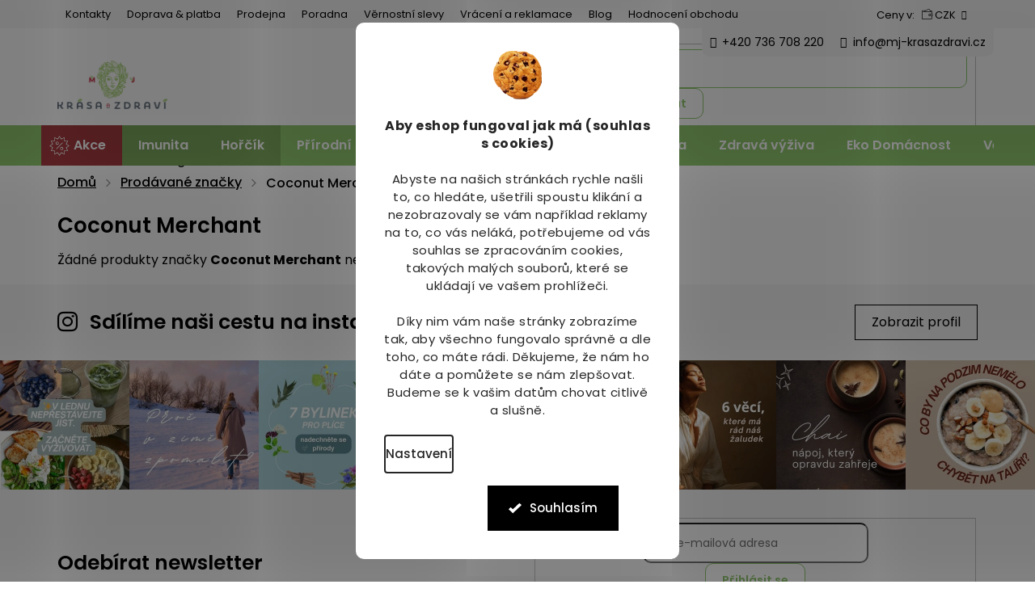

--- FILE ---
content_type: text/html; charset=utf-8
request_url: https://www.mj-krasazdravi.cz/coconut-merchant/
body_size: 39523
content:
<!doctype html><html lang="cs" dir="ltr" class="header-background-light external-fonts-loaded"><head><meta charset="utf-8" /><meta name="viewport" content="width=device-width,initial-scale=1" /><title>Coconut Merchant - MJ-KrasaZdravi.cz</title><link rel="preconnect" href="https://cdn.myshoptet.com" /><link rel="dns-prefetch" href="https://cdn.myshoptet.com" /><link rel="preload" href="https://cdn.myshoptet.com/prj/dist/master/cms/libs/jquery/jquery-1.11.3.min.js" as="script" /><link href="https://cdn.myshoptet.com/prj/dist/master/cms/templates/frontend_templates/shared/css/font-face/poppins.css" rel="stylesheet"><link href="https://cdn.myshoptet.com/prj/dist/master/shop/dist/font-shoptet-11.css.62c94c7785ff2cea73b2.css" rel="stylesheet"><script>
dataLayer = [];
dataLayer.push({'shoptet' : {
    "pageId": -24,
    "pageType": "article",
    "currency": "CZK",
    "currencyInfo": {
        "decimalSeparator": ",",
        "exchangeRate": 1,
        "priceDecimalPlaces": 0,
        "symbol": "K\u010d",
        "symbolLeft": 0,
        "thousandSeparator": " "
    },
    "language": "cs",
    "projectId": 131882,
    "cartInfo": {
        "id": null,
        "freeShipping": false,
        "freeShippingFrom": 1999,
        "leftToFreeGift": {
            "formattedPrice": "2 499 K\u010d",
            "priceLeft": 2499
        },
        "freeGift": false,
        "leftToFreeShipping": {
            "priceLeft": 1999,
            "dependOnRegion": 0,
            "formattedPrice": "1 999 K\u010d"
        },
        "discountCoupon": [],
        "getNoBillingShippingPrice": {
            "withoutVat": 0,
            "vat": 0,
            "withVat": 0
        },
        "cartItems": [],
        "taxMode": "ORDINARY"
    },
    "cart": [],
    "customer": {
        "priceRatio": 1,
        "priceListId": 1,
        "groupId": null,
        "registered": false,
        "mainAccount": false
    }
}});
dataLayer.push({'cookie_consent' : {
    "marketing": "denied",
    "analytics": "denied"
}});
document.addEventListener('DOMContentLoaded', function() {
    shoptet.consent.onAccept(function(agreements) {
        if (agreements.length == 0) {
            return;
        }
        dataLayer.push({
            'cookie_consent' : {
                'marketing' : (agreements.includes(shoptet.config.cookiesConsentOptPersonalisation)
                    ? 'granted' : 'denied'),
                'analytics': (agreements.includes(shoptet.config.cookiesConsentOptAnalytics)
                    ? 'granted' : 'denied')
            },
            'event': 'cookie_consent'
        });
    });
});
</script>

<!-- Google Tag Manager -->
<script>(function(w,d,s,l,i){w[l]=w[l]||[];w[l].push({'gtm.start':
new Date().getTime(),event:'gtm.js'});var f=d.getElementsByTagName(s)[0],
j=d.createElement(s),dl=l!='dataLayer'?'&l='+l:'';j.async=true;j.src=
'https://www.googletagmanager.com/gtm.js?id='+i+dl;f.parentNode.insertBefore(j,f);
})(window,document,'script','dataLayer','GTM-WKSF4N6');</script>
<!-- End Google Tag Manager -->

<meta property="og:type" content="website"><meta property="og:site_name" content="mj-krasazdravi.cz"><meta property="og:url" content="https://www.mj-krasazdravi.cz/coconut-merchant/"><meta property="og:title" content="Coconut Merchant - MJ-KrasaZdravi.cz"><meta name="author" content="MJ-KrasaZdravi.cz"><meta name="web_author" content="Shoptet.cz"><meta name="dcterms.rightsHolder" content="www.mj-krasazdravi.cz"><meta name="robots" content="index,follow"><meta property="og:image" content="https://cdn.myshoptet.com/usr/www.mj-krasazdravi.cz/user/front_images/hp.jpg?t=1769393396"><meta property="og:description" content="Coconut Merchant"><meta name="description" content="Coconut Merchant"><style>:root {--color-primary: #000000;--color-primary-h: 0;--color-primary-s: 0%;--color-primary-l: 0%;--color-primary-hover: #000000;--color-primary-hover-h: 0;--color-primary-hover-s: 0%;--color-primary-hover-l: 0%;--color-secondary: #21673c;--color-secondary-h: 143;--color-secondary-s: 51%;--color-secondary-l: 27%;--color-secondary-hover: #7da85d;--color-secondary-hover-h: 94;--color-secondary-hover-s: 30%;--color-secondary-hover-l: 51%;--color-tertiary: #000000;--color-tertiary-h: 0;--color-tertiary-s: 0%;--color-tertiary-l: 0%;--color-tertiary-hover: #000000;--color-tertiary-hover-h: 0;--color-tertiary-hover-s: 0%;--color-tertiary-hover-l: 0%;--color-header-background: #ffffff;--template-font: "Poppins";--template-headings-font: "Poppins";--header-background-url: none;--cookies-notice-background: #F8FAFB;--cookies-notice-color: #252525;--cookies-notice-button-hover: #27263f;--cookies-notice-link-hover: #3b3a5f;--templates-update-management-preview-mode-content: "Náhled aktualizací šablony je aktivní pro váš prohlížeč."}</style>
    
    <link href="https://cdn.myshoptet.com/prj/dist/master/shop/dist/main-11.less.5a24dcbbdabfd189c152.css" rel="stylesheet" />
                <link href="https://cdn.myshoptet.com/prj/dist/master/shop/dist/mobile-header-v1-11.less.1ee105d41b5f713c21aa.css" rel="stylesheet" />
    
    <script>var shoptet = shoptet || {};</script>
    <script src="https://cdn.myshoptet.com/prj/dist/master/shop/dist/main-3g-header.js.05f199e7fd2450312de2.js"></script>
<!-- User include --><!-- api 498(150) html code header -->
<script async src="https://scripts.luigisbox.tech/LBX-89346.js"></script><meta name="luigisbox-tracker-id" content="79463-89346,cs"/><script type="text/javascript">const isPlpEnabled = sessionStorage.getItem('lbPlpEnabled') === 'true';if (isPlpEnabled) {const style = document.createElement("style");style.type = "text/css";style.id = "lb-plp-style";style.textContent = `body.type-category #content-wrapper,body.type-search #content-wrapper,body.type-category #content,body.type-search #content,body.type-category #content-in,body.type-search #content-in,body.type-category #main-in,body.type-search #main-in {min-height: 100vh;}body.type-category #content-wrapper > *,body.type-search #content-wrapper > *,body.type-category #content > *,body.type-search #content > *,body.type-category #content-in > *,body.type-search #content-in > *,body.type-category #main-in > *,body.type-search #main-in > * {display: none;}`;document.head.appendChild(style);}</script>
<!-- api 690(337) html code header -->
<script>var ophWidgetData={"lang":"cs","link":"https:\/\/www.mj-krasazdravi.cz\/vydejni-misto-s-prodejnou-hulin\/","logo":true,"expanded":true,"lunchShow":false,"checkHoliday":true,"showNextWeek":true,"showWidgetStart":"07:00","showWidgetEnd":"21:00","beforeOpenStore":"20","beforeCloseStore":"20","openingHours":[{"day":1,"openHour":"08:30","closeHour":"17:00","openPause":"","closePause":"","closed":false},{"day":2,"openHour":"08:30","closeHour":"17:00","openPause":"","closePause":"","closed":false},{"day":3,"openHour":"08:30","closeHour":"17:00","openPause":"","closePause":"","closed":false},{"day":4,"openHour":"08:30","closeHour":"17:00","openPause":"","closePause":"","closed":false},{"day":5,"openHour":"08:30","closeHour":"17:00","openPause":"","closePause":"","closed":false},{"day":6,"openHour":"","closeHour":"","openPause":"","closePause":"","closed":true},{"day":7,"openHour":"","closeHour":"","openPause":"","closePause":"","closed":true}],"excludes":[{"date":"2024-04-22","openHour":"08:30","closeHour":"15:30","openPause":"","closePause":"","closed":false,"text":"pouze pro osobn\u00ed odb\u011br"},{"date":"2024-04-23","openHour":"08:30","closeHour":"15:30","openPause":"","closePause":"","closed":false,"text":"pouze pro osobn\u00ed odb\u011br"},{"date":"2024-04-24","openHour":"08:30","closeHour":"15:30","openPause":"","closePause":"","closed":false,"text":"pouze pro osobn\u00ed odb\u011br"},{"date":"2024-04-25","openHour":"08:30","closeHour":"15:30","openPause":"","closePause":"","closed":false,"text":"pouze pro osobn\u00ed odb\u011br"},{"date":"2024-04-26","openHour":"08:30","closeHour":"15:30","openPause":"","closePause":"","closed":false,"text":"pouze pro osobn\u00ed odb\u011br"},{"date":"2024-06-03","openHour":"08:30","closeHour":"15:00","openPause":"","closePause":"","closed":false,"text":"pouze pro osobn\u00ed odb\u011br"},{"date":"2024-06-04","openHour":"08:30","closeHour":"15:00","openPause":"","closePause":"","closed":false,"text":"pouze pro osobn\u00ed odb\u011br"},{"date":"2024-06-05","openHour":"08:30","closeHour":"15:00","openPause":"","closePause":"","closed":false,"text":"pouze pro osobn\u00ed odb\u011br"},{"date":"2024-06-06","openHour":"08:30","closeHour":"15:00","openPause":"","closePause":"","closed":false,"text":"pouze pro osobn\u00ed odb\u011br"},{"date":"2024-06-07","openHour":"08:30","closeHour":"15:00","openPause":"","closePause":"","closed":false,"text":"pouze pro osobn\u00ed odb\u011br"},{"date":"2024-07-01","openHour":"08:30","closeHour":"15:30","openPause":"","closePause":"","closed":false,"text":"pouze pro osobn\u00ed odb\u011br"},{"date":"2024-07-02","openHour":"08:30","closeHour":"15:30","openPause":"","closePause":"","closed":false,"text":"pouze pro osobn\u00ed odb\u011br"},{"date":"2024-07-03","openHour":"08:30","closeHour":"15:30","openPause":"","closePause":"","closed":false,"text":"pouze pro osobn\u00ed odb\u011br"},{"date":"2024-07-04","openHour":"08:30","closeHour":"15:30","openPause":"","closePause":"","closed":false,"text":"pouze pro osobn\u00ed odb\u011br"},{"date":"2024-07-05","openHour":"08:30","closeHour":"15:30","openPause":"","closePause":"","closed":false,"text":"pouze pro osobn\u00ed odb\u011br"},{"date":"2025-04-22","openHour":"08:30","closeHour":"15:30","openPause":"","closePause":"","closed":false,"text":"pouze pro osobn\u00ed odb\u011br"},{"date":"2025-04-23","openHour":"08:30","closeHour":"15:30","openPause":"","closePause":"","closed":false,"text":"pouze pro osobn\u00ed odb\u011br"},{"date":"2025-12-28","openHour":"","closeHour":"","openPause":"","closePause":"","closed":true,"text":""},{"date":"2025-12-29","openHour":"","closeHour":"","openPause":"","closePause":"","closed":true,"text":""},{"date":"2025-12-30","openHour":"","closeHour":"","openPause":"","closePause":"","closed":true,"text":""},{"date":"2025-12-31","openHour":"","closeHour":"","openPause":"","closePause":"","closed":true,"text":""},{"date":"2026-01-01","openHour":"","closeHour":"","openPause":"","closePause":"","closed":true,"text":""},{"date":"2026-01-02","openHour":"","closeHour":"","openPause":"","closePause":"","closed":true,"text":""},{"date":"2026-01-03","openHour":"","closeHour":"","openPause":"","closePause":"","closed":true,"text":""},{"date":"2026-01-04","openHour":"","closeHour":"","openPause":"","closePause":"","closed":true,"text":""}],"holidayList":["01-01","01-05","08-05","05-07","06-07","28-09","28-10","17-11","24-12","25-12","26-12"],"todayLongFormat":false,"colors":{"bg_header_color":"","bg_logo_color":"","bg_title_color":"","bg_preopen_color":"#03a9f4","bg_open_color":"#4caf50","bg_pause_color":"#ff9800","bg_preclose_color":"#ff6f00","bg_close_color":"#e94b4b","color_exception_day":"#e94b4b"},"address":"\u017di\u017ekova 489, Hul\u00edn","icon":"icon-03","bottomPosition":"100","showDetailOnExpand":true,"hideOnCheckout":true,"weekTurnOff":[],"directPosition":"ltr"}</script>
<!-- api 784(424) html code header -->
<script src="https://client.mcore.sk/shoptet/widget/eeb05091ab397148462ce5762cb1dc0a909bf267?t=1757938892"></script>
<!-- api 831(471) html code header -->
<link rel="stylesheet" href="https://twistopay.liffstudio.com/css/custom.css">
<!-- api 709(355) html code header -->
<script>
  const PWJS = {};
</script>

<script src=https://app.productwidgets.cz/pwjs.js></script>


  <script>
    document.addEventListener('DOMContentLoaded', () => {
      if(window.dataLayer && dataLayer[0].shoptet.pageType === 'article') {
        PWJS['LinkPopup'] = {
          display: function(event) {
            let href = event.target.closest('a').href;
            let markup = PWJS.LinkPopup.elements[href];

            if(markup) {
              markup.style.display = 'block';
              markup.style.top = (event.pageY - 30) + "px";
              markup.style.left = (event.pageX + 30) + "px";
            }
          },
          move: function(event) {
            let href = event.target.closest('a').href;
            let markup = PWJS.LinkPopup.elements[href];

            if(markup) {
              markup.style.top = (event.pageY - 30) + "px";
              markup.style.left = (event.pageX + 30) + "px";
            }
          },
          remove: function(event) {
            let href = event.target.closest('a').href;
            let markup = PWJS.LinkPopup.elements[href];

            if(markup) {
              markup.style.display = 'none';
            }
          },

          elements: {},
          request: function(href) {
            fetch(`https://app.productwidgets.cz/p?uri=${href}`, {
              method: 'GET',
              headers: {
                'Content-Type': 'application/json',
                'Accept': 'application/json'
              }
            }).then(async (data) => {
              if (data.ok) {
                template = (await data.json())['markup'];
                let element = document.createElement('div');
                element.style.display = 'none';
                element.style.position = 'absolute';
                element.style.zIndex = 3;
                let shadow = element.attachShadow({ mode: 'open' });
                shadow.innerHTML = template;
                document.querySelector("body").insertAdjacentElement('beforeend', element);
                PWJS.LinkPopup.elements[href] = element;
              }
            })
          }
        };

        let links = document.querySelectorAll('.news-item-detail a');
        links.forEach(link => {
          if (link.href) {
            linkOrigin = (new URL(link.href)).origin;
            let sameOriginLink = linkOrigin == window.origin;

            if (sameOriginLink && link.querySelectorAll('img').length === 0) {
              PWJS.LinkPopup.request(link.href);
              link.addEventListener('mouseover', (event) => PWJS.LinkPopup.display(event));
              link.addEventListener('mousemove', (event) => PWJS.LinkPopup.move(event));
              link.addEventListener('mouseleave', (event) => PWJS.LinkPopup.remove(event));
            }
          }
        })
      }
    });
  </script>

<!-- api 1280(896) html code header -->
<link rel="stylesheet" href="https://cdn.myshoptet.com/usr/shoptet.tomashlad.eu/user/documents/extras/cookies-addon/screen.min.css?v005">
<script>
    var shoptetakCookiesSettings={"useRoundingCorners":true,"cookiesImgPopup":false,"cookiesSize":"large","cookiesOrientation":"vertical","cookiesImg":"1","buttonBg":true,"showPopup":false};

    var body=document.getElementsByTagName("body")[0];

    const rootElement = document.documentElement;

    rootElement.classList.add("st-cookies-v2");

    if (shoptetakCookiesSettings.useRoundingCorners) {
        rootElement.classList.add("st-cookies-corners");
    }
    if (shoptetakCookiesSettings.cookiesImgPopup) {
        rootElement.classList.add("st-cookies-popup-img");
    }
    if (shoptetakCookiesSettings.cookiesImg) {
        rootElement.classList.add("st-cookies-img");
    }
    if (shoptetakCookiesSettings.buttonBg) {
        rootElement.classList.add("st-cookies-btn");
    }
    if (shoptetakCookiesSettings.cookiesSize) {
        if (shoptetakCookiesSettings.cookiesSize === 'thin') {
            rootElement.classList.add("st-cookies-thin");
        }
        if (shoptetakCookiesSettings.cookiesSize === 'middle') {
            rootElement.classList.add("st-cookies-middle");
        }
        if (shoptetakCookiesSettings.cookiesSize === 'large') {
            rootElement.classList.add("st-cookies-large");
        }
    }
    if (shoptetakCookiesSettings.cookiesOrientation) {
        if (shoptetakCookiesSettings.cookiesOrientation === 'vertical') {
            rootElement.classList.add("st-cookies-vertical");
        }
    }
</script>

<!-- service 629(277) html code header -->
<link href="https://cdn.myshoptet.com/usr/fvstudio.myshoptet.com/user/documents/addons/topproduct.min.css?22.8.1" rel="stylesheet">

<style>
</style>


<!-- service 690(337) html code header -->
<link href="https://cdn.myshoptet.com/usr/mcore.myshoptet.com/user/documents/upload/addon01/ophWidget.min.css?v=1.6.9" rel="stylesheet" />


<!-- service 784(424) html code header -->
<link href="https://mcore.myshoptet.com/user/documents/upload/addon03/infoWidget.min.css?v=1.0.5" rel="stylesheet">
<!-- service 831(471) html code header -->
<script src="https://cdn.lr-in.com/LogRocket.min.js" crossorigin="anonymous"></script>
<!-- service 654(301) html code header -->
<!-- Prefetch Pobo Page Builder CDN  -->
<link rel="dns-prefetch" href="https://image.pobo.cz">
<link href="https://cdnjs.cloudflare.com/ajax/libs/lightgallery/2.7.2/css/lightgallery.min.css" rel="stylesheet">
<link href="https://cdnjs.cloudflare.com/ajax/libs/lightgallery/2.7.2/css/lg-thumbnail.min.css" rel="stylesheet">


<!-- © Pobo Page Builder  -->
<script>
 	  window.addEventListener("DOMContentLoaded", function () {
		  var po = document.createElement("script");
		  po.type = "text/javascript";
		  po.async = true;
		  po.dataset.url = "https://www.pobo.cz";
			po.dataset.cdn = "https://image.pobo.space";
      po.dataset.tier = "standard";
      po.fetchpriority = "high";
      po.dataset.key = btoa(window.location.host);
		  po.id = "pobo-asset-url";
      po.platform = "shoptet";
      po.synergy = false;
		  po.src = "https://image.pobo.space/assets/editor.js?v=14";

		  var s = document.getElementsByTagName("script")[0];
		  s.parentNode.insertBefore(po, s);
	  });
</script>





<!-- service 708(354) html code header -->
<link href="https://cdn.myshoptet.com/usr/302565.myshoptet.com/user/documents/assets/gifts/fv-studio-app-gifts.css?25.4.29" rel="stylesheet">
<link href="https://cdn.myshoptet.com/usr/302565.myshoptet.com/user/documents/assets/gifts/fv-studio-app-gifts.Classic.css?25.4.29" rel="stylesheet">

<style>
.ordering-process.id--9 [id~=free-gift-wrapper] ul li:hover,
.ordering-process.id--9 [class~=free-gifts-wrapper] ul li:hover,
.content-window.cart-window [class~=free-gifts-wrapper] ul li:hover {
    border-color: #000000;
}

.ordering-process.id--9 [id~=free-gift-wrapper] ul li:not(.hidden-colorbox-visible),
.ordering-process.id--9 [class~=free-gifts-wrapper] ul li.active,
.content-window.cart-window [class~=free-gifts-wrapper] ul li.active {
    border-color: #000000;
    border-width: 2px;
}

.fvstudio-delivery-info-single-gift {
border-color: #000000;
}

</style>
<!-- service 1228(847) html code header -->
<link 
rel="stylesheet" 
href="https://cdn.myshoptet.com/usr/dmartini.myshoptet.com/user/documents/upload/dmartini/shop_rating/shop_rating.min.css?140"
data-author="Dominik Martini" 
data-author-web="dmartini.cz">
<!-- service 1462(1076) html code header -->
<link rel="stylesheet" href="https://cdn.myshoptet.com/usr/webotvurci.myshoptet.com/user/documents/plugin-product-interconnection/css/all.min.css?v=27"> 
<!-- service 1673(1258) html code header -->
<link 
rel="stylesheet" 
href="https://cdn.myshoptet.com/usr/dmartini.myshoptet.com/user/documents/upload/dmartini/product_rating/product_rating.min.css?90"
data-author="Dominik Martini" 
data-author-web="dmartini.cz">
<!-- service 1280(896) html code header -->
<style>
.st-cookies-v2.st-cookies-btn .shoptak-carbon .siteCookies .siteCookies__form .siteCookies__buttonWrap button[value=all] {
margin-left: 10px;
}
@media (max-width: 768px) {
.st-cookies-v2.st-cookies-btn .shoptak-carbon .siteCookies .siteCookies__form .siteCookies__buttonWrap button[value=all] {
margin-left: 0px;
}
.st-cookies-v2 .shoptak-carbon .siteCookies.siteCookies--dark .siteCookies__form .siteCookies__buttonWrap button[value=reject] {
margin: 0 10px;
}
}
@media only screen and (max-width: 768px) {
 .st-cookies-v2 .siteCookies .siteCookies__form .siteCookies__buttonWrap .js-cookies-settings[value=all], .st-cookies-v2 .siteCookies .siteCookies__form .siteCookies__buttonWrap button[value=all] {   
  margin: 0 auto 10px auto;
 }
 .st-cookies-v2 .siteCookies.siteCookies--center {
  bottom: unset;
  top: 50%;
  transform: translate(-50%, -50%);
  width: 90%;
 }
}
</style>
<!-- service 1863(1428) html code header -->
<script defer src="https://addon.smartform.cz/shoptet/pages/smartform-script?projectId=131882" type="text/javascript"></script>

<script defer src="https://cdn.myshoptet.com/usr/smartform.myshoptet.com/user/documents/shoptet-v1.min.js?v=18" type="text/javascript"></script>
<!-- service 1908(1473) html code header -->
<script type="text/javascript">
    var eshop = {
        'host': 'www.mj-krasazdravi.cz',
        'projectId': 131882,
        'template': 'Classic',
        'lang': 'cs',
    };
</script>

<link href="https://cdn.myshoptet.com/usr/honzabartos.myshoptet.com/user/documents/style.css?v=298" rel="stylesheet"/>
<script src="https://cdn.myshoptet.com/usr/honzabartos.myshoptet.com/user/documents/script.js?v=300" type="text/javascript"></script>

<style>
.up-callout {
    background-color: rgba(33, 150, 243, 0.1); /* Soft info blue with transparency */
    border: 1px solid rgba(33, 150, 243, 0.3); /* Subtle blue border */
    border-radius: 8px; /* Rounded corners */
    padding: 15px 20px; /* Comfortable padding */
    box-shadow: 0 2px 5px rgba(0, 0, 0, 0.1); /* Subtle shadow for depth */
    max-width: 600px; /* Optional: Limits width for readability */
    margin: 20px auto; /* Centers the box with some spacing */
}

.up-callout p {
    margin: 0; /* Removes default paragraph margin */
    color: #333; /* Dark text for contrast */
    font-size: 16px; /* Readable font size */
    line-height: 1.5; /* Improves readability */
}
</style>
<!-- project html code header -->
<link rel="stylesheet" href="/user/documents/allstyle.css?v=1.2">
<style>
.p-info-wrapper .myvariants__inner {
  display: grid;
  grid-template-columns: repeat(4, 1fr) ;
  gap: 15px; 
}
.p-info-wrapper .myvariant
{
    text-align: center;
    border: 1px solid #dadada;
}
.p-info-wrapper .myvariant.active
{
    border-color: #21673c !important;
    border: 2px solid;
}
.p-info-wrapper .myvariants.tiles
{
    margin-top: 0px !important
}
.p-info-wrapper .myvariant-name
{
    font-size: 14px;
    margin: 5px;
    line-height: 1.2 !important;
    display: block;
}
.p-info-wrapper .myvariant img
{
    margin-bottom: 5px;
    margin-top: 20px;
    max-height: 50px;
}

@media only screen and (max-width: 480px) {
.p-info-wrapper .myvariants__inner {
  display: grid;
  grid-template-columns: repeat(2, 1fr);
  gap: 15px; 
}}

.retino-badge-panel-left{display:none!important;}
#OPHWidgetWrapp, ._3Q-SVWiyMEt7YOG4q6QRK2, #hw-87kwowifjjowiklsadh666left{z-index:1005!important;}
header#header .header-top>div.responsive-tools .cellphone:after{content:"Po-Pá: 7:00 - 15:30"}
nav#navigation a[ href="/akce-a-slevy/"]{padding-left:40px;background:url('/user/documents/upload/sablona-nemazat/akce-bila.png') no-repeat center left 10px;background-size:25px;}
.manufacturerDetail{margin:0;width:100%;}
</style>
<link rel="stylesheet" href="/user/documents/webotvurci/wt-style.min.css?v=4">
<!-- /User include --><link rel="shortcut icon" href="/favicon.ico" type="image/x-icon" /><link rel="canonical" href="https://www.mj-krasazdravi.cz/coconut-merchant/" />    <script>
        var _hwq = _hwq || [];
        _hwq.push(['setKey', '1DD839CADA111E805EEFC4BC7F915D5B']);
        _hwq.push(['setTopPos', '200']);
        _hwq.push(['showWidget', '21']);
        (function() {
            var ho = document.createElement('script');
            ho.src = 'https://cz.im9.cz/direct/i/gjs.php?n=wdgt&sak=1DD839CADA111E805EEFC4BC7F915D5B';
            var s = document.getElementsByTagName('script')[0]; s.parentNode.insertBefore(ho, s);
        })();
    </script>
<script>!function(){var t={9196:function(){!function(){var t=/\[object (Boolean|Number|String|Function|Array|Date|RegExp)\]/;function r(r){return null==r?String(r):(r=t.exec(Object.prototype.toString.call(Object(r))))?r[1].toLowerCase():"object"}function n(t,r){return Object.prototype.hasOwnProperty.call(Object(t),r)}function e(t){if(!t||"object"!=r(t)||t.nodeType||t==t.window)return!1;try{if(t.constructor&&!n(t,"constructor")&&!n(t.constructor.prototype,"isPrototypeOf"))return!1}catch(t){return!1}for(var e in t);return void 0===e||n(t,e)}function o(t,r,n){this.b=t,this.f=r||function(){},this.d=!1,this.a={},this.c=[],this.e=function(t){return{set:function(r,n){u(c(r,n),t.a)},get:function(r){return t.get(r)}}}(this),i(this,t,!n);var e=t.push,o=this;t.push=function(){var r=[].slice.call(arguments,0),n=e.apply(t,r);return i(o,r),n}}function i(t,n,o){for(t.c.push.apply(t.c,n);!1===t.d&&0<t.c.length;){if("array"==r(n=t.c.shift()))t:{var i=n,a=t.a;if("string"==r(i[0])){for(var f=i[0].split("."),s=f.pop(),p=(i=i.slice(1),0);p<f.length;p++){if(void 0===a[f[p]])break t;a=a[f[p]]}try{a[s].apply(a,i)}catch(t){}}}else if("function"==typeof n)try{n.call(t.e)}catch(t){}else{if(!e(n))continue;for(var l in n)u(c(l,n[l]),t.a)}o||(t.d=!0,t.f(t.a,n),t.d=!1)}}function c(t,r){for(var n={},e=n,o=t.split("."),i=0;i<o.length-1;i++)e=e[o[i]]={};return e[o[o.length-1]]=r,n}function u(t,o){for(var i in t)if(n(t,i)){var c=t[i];"array"==r(c)?("array"==r(o[i])||(o[i]=[]),u(c,o[i])):e(c)?(e(o[i])||(o[i]={}),u(c,o[i])):o[i]=c}}window.DataLayerHelper=o,o.prototype.get=function(t){var r=this.a;t=t.split(".");for(var n=0;n<t.length;n++){if(void 0===r[t[n]])return;r=r[t[n]]}return r},o.prototype.flatten=function(){this.b.splice(0,this.b.length),this.b[0]={},u(this.a,this.b[0])}}()}},r={};function n(e){var o=r[e];if(void 0!==o)return o.exports;var i=r[e]={exports:{}};return t[e](i,i.exports,n),i.exports}n.n=function(t){var r=t&&t.__esModule?function(){return t.default}:function(){return t};return n.d(r,{a:r}),r},n.d=function(t,r){for(var e in r)n.o(r,e)&&!n.o(t,e)&&Object.defineProperty(t,e,{enumerable:!0,get:r[e]})},n.o=function(t,r){return Object.prototype.hasOwnProperty.call(t,r)},function(){"use strict";n(9196)}()}();</script>    <!-- Global site tag (gtag.js) - Google Analytics -->
    <script async src="https://www.googletagmanager.com/gtag/js?id=G-8WK0RN4HYP"></script>
    <script>
        
        window.dataLayer = window.dataLayer || [];
        function gtag(){dataLayer.push(arguments);}
        

                    console.debug('default consent data');

            gtag('consent', 'default', {"ad_storage":"denied","analytics_storage":"denied","ad_user_data":"denied","ad_personalization":"denied","wait_for_update":500});
            dataLayer.push({
                'event': 'default_consent'
            });
        
        gtag('js', new Date());

        
                gtag('config', 'G-8WK0RN4HYP', {"groups":"GA4","send_page_view":false,"content_group":"article","currency":"CZK","page_language":"cs"});
        
                gtag('config', 'AW-1024094427', {"allow_enhanced_conversions":true});
        
        
        
        
        
                    gtag('event', 'page_view', {"send_to":"GA4","page_language":"cs","content_group":"article","currency":"CZK"});
        
        
        
        
        
        
        
        
        
        
        
        
        
        document.addEventListener('DOMContentLoaded', function() {
            if (typeof shoptet.tracking !== 'undefined') {
                for (var id in shoptet.tracking.bannersList) {
                    gtag('event', 'view_promotion', {
                        "send_to": "UA",
                        "promotions": [
                            {
                                "id": shoptet.tracking.bannersList[id].id,
                                "name": shoptet.tracking.bannersList[id].name,
                                "position": shoptet.tracking.bannersList[id].position
                            }
                        ]
                    });
                }
            }

            shoptet.consent.onAccept(function(agreements) {
                if (agreements.length !== 0) {
                    console.debug('gtag consent accept');
                    var gtagConsentPayload =  {
                        'ad_storage': agreements.includes(shoptet.config.cookiesConsentOptPersonalisation)
                            ? 'granted' : 'denied',
                        'analytics_storage': agreements.includes(shoptet.config.cookiesConsentOptAnalytics)
                            ? 'granted' : 'denied',
                                                                                                'ad_user_data': agreements.includes(shoptet.config.cookiesConsentOptPersonalisation)
                            ? 'granted' : 'denied',
                        'ad_personalization': agreements.includes(shoptet.config.cookiesConsentOptPersonalisation)
                            ? 'granted' : 'denied',
                        };
                    console.debug('update consent data', gtagConsentPayload);
                    gtag('consent', 'update', gtagConsentPayload);
                    dataLayer.push(
                        { 'event': 'update_consent' }
                    );
                }
            });
        });
    </script>
<!-- Start Srovname.cz Pixel -->
<script type="text/plain" data-cookiecategory="analytics">
    !(function (e, n, t, a, s, o, r) {
        e[a] ||
        (((s = e[a] = function () {
            s.process ? s.process.apply(s, arguments) : s.queue.push(arguments);
        }).queue = []),
            ((o = n.createElement(t)).async = 1),
            (o.src = "https://tracking.srovname.cz/srovnamepixel.js"),
            (o.dataset.srv9 = "1"),
            (r = n.getElementsByTagName(t)[0]).parentNode.insertBefore(o, r));
    })(window, document, "script", "srovname");
    srovname("init", "f1e4d76fe1250ba11bc5c3d7f26adb71");
</script>
<!-- End Srovname.cz Pixel -->
</head><body class="desktop id--24 in-znacka template-11 type-manufacturer-detail one-column-body columns-3 ums_forms_redesign--off ums_a11y_category_page--on ums_discussion_rating_forms--off ums_flags_display_unification--on ums_a11y_login--on mobile-header-version-1"><noscript>
    <style>
        #header {
            padding-top: 0;
            position: relative !important;
            top: 0;
        }
        .header-navigation {
            position: relative !important;
        }
        .overall-wrapper {
            margin: 0 !important;
        }
        body:not(.ready) {
            visibility: visible !important;
        }
    </style>
    <div class="no-javascript">
        <div class="no-javascript__title">Musíte změnit nastavení vašeho prohlížeče</div>
        <div class="no-javascript__text">Podívejte se na: <a href="https://www.google.com/support/bin/answer.py?answer=23852">Jak povolit JavaScript ve vašem prohlížeči</a>.</div>
        <div class="no-javascript__text">Pokud používáte software na blokování reklam, může být nutné povolit JavaScript z této stránky.</div>
        <div class="no-javascript__text">Děkujeme.</div>
    </div>
</noscript>

        <div id="fb-root"></div>
        <script>
            window.fbAsyncInit = function() {
                FB.init({
                    autoLogAppEvents : true,
                    xfbml            : true,
                    version          : 'v24.0'
                });
            };
        </script>
        <script async defer crossorigin="anonymous" src="https://connect.facebook.net/cs_CZ/sdk.js#xfbml=1&version=v24.0"></script><script>
(function(l, u, c, i, n, k, a) {l['ModioCZ'] = n;
l[n]=l[n]||function(){(l[n].q=l[n].q||[]).push(arguments)};k=u.createElement(c),
a=u.getElementsByTagName(c)[0];k.async=1;k.src=i;a.parentNode.insertBefore(k,a)
})(window, document, 'script', '//trackingapi.modio.cz/ppc.js', 'modio');

modio('init', '892d27bd');

var dataHelper = new DataLayerHelper(dataLayer);

if (dataHelper.get('shoptet.pageType') == 'thankYou') {
    var order_id = dataHelper.get('shoptet.order.orderNo');
    var price = dataHelper.get('shoptet.order.total');
    var currency = dataHelper.get('shoptet.order.currencyCode');
    if(order_id !== undefined){
        modio('purchase', order_id, price, currency);
    }
}
</script>

<!-- Google Tag Manager (noscript) -->
<noscript><iframe src="https://www.googletagmanager.com/ns.html?id=GTM-WKSF4N6"
height="0" width="0" style="display:none;visibility:hidden"></iframe></noscript>
<!-- End Google Tag Manager (noscript) -->

    <div class="siteCookies siteCookies--center siteCookies--light js-siteCookies" role="dialog" data-testid="cookiesPopup" data-nosnippet>
        <div class="siteCookies__form">
            <div class="siteCookies__content">
                <div class="siteCookies__text">
                    <p style="text-align: center;"><span style="font-size: 12pt;"><strong>Aby eshop <span>fungoval jak má (souhlas s cookies)</span></strong></span><br /><br />Abyste na našich stránkách rychle našli to, co hledáte, ušetřili spoustu klikání a nezobrazovaly se vám například reklamy na to, co vás neláká, potřebujeme od vás souhlas se zpracováním cookies, takových malých souborů, které se ukládají ve vašem prohlížeči.<br /><br />Díky nim vám naše stránky zobrazíme tak, aby všechno fungovalo správně a dle toho, co máte rádi. <span>Děkujeme, že nám ho dáte a pomůžete se nám zlepšovat. Budeme se k vašim datům chovat citlivě a slušně.</span></p>
                </div>
                <p class="siteCookies__links">
                    <button class="siteCookies__link js-cookies-settings" aria-label="Nastavení cookies" data-testid="cookiesSettings">Nastavení</button>
                </p>
            </div>
            <div class="siteCookies__buttonWrap">
                                <button class="siteCookies__button js-cookiesConsentSubmit" value="all" aria-label="Přijmout cookies" data-testid="buttonCookiesAccept">Souhlasím</button>
            </div>
        </div>
        <script>
            document.addEventListener("DOMContentLoaded", () => {
                const siteCookies = document.querySelector('.js-siteCookies');
                document.addEventListener("scroll", shoptet.common.throttle(() => {
                    const st = document.documentElement.scrollTop;
                    if (st > 1) {
                        siteCookies.classList.add('siteCookies--scrolled');
                    } else {
                        siteCookies.classList.remove('siteCookies--scrolled');
                    }
                }, 100));
            });
        </script>
    </div>
<a href="#content" class="skip-link sr-only">Přejít na obsah</a><div class="overall-wrapper"><div class="user-action"><div class="container">
    <div class="user-action-in">
                    <div id="login" class="user-action-login popup-widget login-widget" role="dialog" aria-labelledby="loginHeading">
        <div class="popup-widget-inner">
                            <h2 id="loginHeading">Přihlášení k vašemu účtu</h2><div id="customerLogin"><form action="/action/Customer/Login/" method="post" id="formLoginIncluded" class="csrf-enabled formLogin" data-testid="formLogin"><input type="hidden" name="referer" value="" /><div class="form-group"><div class="input-wrapper email js-validated-element-wrapper no-label"><input type="email" name="email" class="form-control" autofocus placeholder="E-mailová adresa (např. jan@novak.cz)" data-testid="inputEmail" autocomplete="email" required /></div></div><div class="form-group"><div class="input-wrapper password js-validated-element-wrapper no-label"><input type="password" name="password" class="form-control" placeholder="Heslo" data-testid="inputPassword" autocomplete="current-password" required /><span class="no-display">Nemůžete vyplnit toto pole</span><input type="text" name="surname" value="" class="no-display" /></div></div><div class="form-group"><div class="login-wrapper"><button type="submit" class="btn btn-secondary btn-text btn-login" data-testid="buttonSubmit">Přihlásit se</button><div class="password-helper"><a href="/registrace/" data-testid="signup" rel="nofollow">Nová registrace</a><a href="/klient/zapomenute-heslo/" rel="nofollow">Zapomenuté heslo</a></div></div></div><div class="social-login-buttons"><div class="social-login-buttons-divider"><span>nebo</span></div><div class="form-group"><a href="/action/Social/login/?provider=Facebook" class="login-btn facebook" rel="nofollow"><span class="login-facebook-icon"></span><strong>Přihlásit se přes Facebook</strong></a></div><div class="form-group"><a href="/action/Social/login/?provider=Google" class="login-btn google" rel="nofollow"><span class="login-google-icon"></span><strong>Přihlásit se přes Google</strong></a></div><div class="form-group"><a href="/action/Social/login/?provider=Seznam" class="login-btn seznam" rel="nofollow"><span class="login-seznam-icon"></span><strong>Přihlásit se přes Seznam</strong></a></div></div></form>
</div>                    </div>
    </div>

                            <div id="cart-widget" class="user-action-cart popup-widget cart-widget loader-wrapper" data-testid="popupCartWidget" role="dialog" aria-hidden="true">
    <div class="popup-widget-inner cart-widget-inner place-cart-here">
        <div class="loader-overlay">
            <div class="loader"></div>
        </div>
    </div>

    <div class="cart-widget-button">
        <a href="/kosik/" class="btn btn-conversion" id="continue-order-button" rel="nofollow" data-testid="buttonNextStep">Pokračovat do košíku</a>
    </div>
</div>
            </div>
</div>
</div><div class="top-navigation-bar" data-testid="topNavigationBar">

    <div class="container">

        <div class="top-navigation-contacts">
            <strong>Zákaznická podpora:</strong><a href="tel:+420736708220" class="project-phone" aria-label="Zavolat na +420736708220" data-testid="contactboxPhone"><span>+420 736 708 220</span></a><a href="mailto:info@mj-krasazdravi.cz" class="project-email" data-testid="contactboxEmail"><span>info@mj-krasazdravi.cz</span></a>        </div>

                            <div class="top-navigation-menu">
                <div class="top-navigation-menu-trigger"></div>
                <ul class="top-navigation-bar-menu">
                                            <li class="top-navigation-menu-item-29">
                            <a href="/kontakty/">Kontakty</a>
                        </li>
                                            <li class="top-navigation-menu-item-7030">
                            <a href="/doprava-a-platba/">Doprava &amp; platba</a>
                        </li>
                                            <li class="top-navigation-menu-item-4291">
                            <a href="/vydejni-misto-s-prodejnou-hulin/">Prodejna</a>
                        </li>
                                            <li class="top-navigation-menu-item-10907">
                            <a href="/poradna/">Poradna</a>
                        </li>
                                            <li class="top-navigation-menu-item-10992">
                            <a href="/vernostni-program/">Věrnostní slevy</a>
                        </li>
                                            <li class="top-navigation-menu-item-4288">
                            <a href="/vraceni-a-reklamace/">Vrácení a reklamace</a>
                        </li>
                                            <li class="top-navigation-menu-item-7012">
                            <a href="/blog/">Blog</a>
                        </li>
                                            <li class="top-navigation-menu-item--51">
                            <a href="/hodnoceni-obchodu/">Hodnocení obchodu</a>
                        </li>
                                    </ul>
                <ul class="top-navigation-bar-menu-helper"></ul>
            </div>
        
        <div class="top-navigation-tools top-navigation-tools--language">
            <div class="responsive-tools">
                <a href="#" class="toggle-window" data-target="search" aria-label="Hledat" data-testid="linkSearchIcon"></a>
                                                            <a href="#" class="toggle-window" data-target="login"></a>
                                                    <a href="#" class="toggle-window" data-target="navigation" aria-label="Menu" data-testid="hamburgerMenu"></a>
            </div>
                <div class="dropdown">
        <span>Ceny v:</span>
        <button id="topNavigationDropdown" type="button" data-toggle="dropdown" aria-haspopup="true" aria-expanded="false">
            CZK
            <span class="caret"></span>
        </button>
        <ul class="dropdown-menu" aria-labelledby="topNavigationDropdown"><li><a href="/action/Currency/changeCurrency/?currencyCode=CZK" rel="nofollow">CZK</a></li><li><a href="/action/Currency/changeCurrency/?currencyCode=EUR" rel="nofollow">EUR</a></li></ul>
    </div>
            <button class="top-nav-button top-nav-button-login toggle-window" type="button" data-target="login" aria-haspopup="dialog" aria-controls="login" aria-expanded="false" data-testid="signin"><span>Přihlášení</span></button>        </div>

    </div>

</div>
<header id="header"><div class="container navigation-wrapper">
    <div class="header-top">
        <div class="site-name-wrapper">
            <div class="site-name"><a href="/" data-testid="linkWebsiteLogo"><img src="https://cdn.myshoptet.com/usr/www.mj-krasazdravi.cz/user/logos/logo.png" alt="MJ-KrasaZdravi.cz" fetchpriority="low" /></a></div>        </div>
        <div class="search" itemscope itemtype="https://schema.org/WebSite">
            <meta itemprop="headline" content="Prodávané značky"/><meta itemprop="url" content="https://www.mj-krasazdravi.cz"/><meta itemprop="text" content="Coconut Merchant"/>            <form action="/action/ProductSearch/prepareString/" method="post"
    id="formSearchForm" class="search-form compact-form js-search-main"
    itemprop="potentialAction" itemscope itemtype="https://schema.org/SearchAction" data-testid="searchForm">
    <fieldset>
        <meta itemprop="target"
            content="https://www.mj-krasazdravi.cz/vyhledavani/?string={string}"/>
        <input type="hidden" name="language" value="cs"/>
        
            
<input
    type="search"
    name="string"
        class="query-input form-control search-input js-search-input"
    placeholder="Napište, co hledáte"
    autocomplete="off"
    required
    itemprop="query-input"
    aria-label="Vyhledávání"
    data-testid="searchInput"
>
            <button type="submit" class="btn btn-default" data-testid="searchBtn">Hledat</button>
        
    </fieldset>
</form>
        </div>
        <div class="navigation-buttons">
                
    <a href="/kosik/" class="btn btn-icon toggle-window cart-count" data-target="cart" data-hover="true" data-redirect="true" data-testid="headerCart" rel="nofollow" aria-haspopup="dialog" aria-expanded="false" aria-controls="cart-widget">
        
                <span class="sr-only">Nákupní košík</span>
        
            <span class="cart-price visible-lg-inline-block" data-testid="headerCartPrice">
                                    Prázdný košík                            </span>
        
    
            </a>
        </div>
    </div>
    <nav id="navigation" aria-label="Hlavní menu" data-collapsible="true"><div class="navigation-in menu"><ul class="menu-level-1" role="menubar" data-testid="headerMenuItems"><li class="menu-item-7018 ext" role="none"><a href="/akce-a-slevy/" data-testid="headerMenuItem" role="menuitem" aria-haspopup="true" aria-expanded="false"><b>Akce</b><span class="submenu-arrow"></span></a><ul class="menu-level-2" aria-label="Akce" tabindex="-1" role="menu"><li class="menu-item-10977" role="none"><a href="/zbozi-v-akci/" class="menu-image" data-testid="headerMenuItem" tabindex="-1" aria-hidden="true"><img src="data:image/svg+xml,%3Csvg%20width%3D%22140%22%20height%3D%22100%22%20xmlns%3D%22http%3A%2F%2Fwww.w3.org%2F2000%2Fsvg%22%3E%3C%2Fsvg%3E" alt="" aria-hidden="true" width="140" height="100"  data-src="https://cdn.myshoptet.com/usr/www.mj-krasazdravi.cz/user/categories/thumb/akce-1.png" fetchpriority="low" /></a><div><a href="/zbozi-v-akci/" data-testid="headerMenuItem" role="menuitem"><span>Zboží v akci</span></a>
                        </div></li><li class="menu-item-11010" role="none"><a href="/akce-1-1-zdarma/" class="menu-image" data-testid="headerMenuItem" tabindex="-1" aria-hidden="true"><img src="data:image/svg+xml,%3Csvg%20width%3D%22140%22%20height%3D%22100%22%20xmlns%3D%22http%3A%2F%2Fwww.w3.org%2F2000%2Fsvg%22%3E%3C%2Fsvg%3E" alt="" aria-hidden="true" width="140" height="100"  data-src="https://cdn.myshoptet.com/usr/www.mj-krasazdravi.cz/user/categories/thumb/bonus.png" fetchpriority="low" /></a><div><a href="/akce-1-1-zdarma/" data-testid="headerMenuItem" role="menuitem"><span>Akce 1+1 zdarma</span></a>
                        </div></li><li class="menu-item-11007" role="none"><a href="/akce-2-1-zdarma/" class="menu-image" data-testid="headerMenuItem" tabindex="-1" aria-hidden="true"><img src="data:image/svg+xml,%3Csvg%20width%3D%22140%22%20height%3D%22100%22%20xmlns%3D%22http%3A%2F%2Fwww.w3.org%2F2000%2Fsvg%22%3E%3C%2Fsvg%3E" alt="" aria-hidden="true" width="140" height="100"  data-src="https://cdn.myshoptet.com/usr/www.mj-krasazdravi.cz/user/categories/thumb/bonus-1.png" fetchpriority="low" /></a><div><a href="/akce-2-1-zdarma/" data-testid="headerMenuItem" role="menuitem"><span>Akce 2+1 zdarma</span></a>
                        </div></li><li class="menu-item-6454" role="none"><a href="/doprava-zdarma/" class="menu-image" data-testid="headerMenuItem" tabindex="-1" aria-hidden="true"><img src="data:image/svg+xml,%3Csvg%20width%3D%22140%22%20height%3D%22100%22%20xmlns%3D%22http%3A%2F%2Fwww.w3.org%2F2000%2Fsvg%22%3E%3C%2Fsvg%3E" alt="" aria-hidden="true" width="140" height="100"  data-src="https://cdn.myshoptet.com/usr/www.mj-krasazdravi.cz/user/categories/thumb/doprava.png" fetchpriority="low" /></a><div><a href="/doprava-zdarma/" data-testid="headerMenuItem" role="menuitem"><span>Doprava zdarma</span></a>
                        </div></li><li class="menu-item-7024" role="none"><a href="/sis-vyprodej/" class="menu-image" data-testid="headerMenuItem" tabindex="-1" aria-hidden="true"><img src="data:image/svg+xml,%3Csvg%20width%3D%22140%22%20height%3D%22100%22%20xmlns%3D%22http%3A%2F%2Fwww.w3.org%2F2000%2Fsvg%22%3E%3C%2Fsvg%3E" alt="" aria-hidden="true" width="140" height="100"  data-src="https://cdn.myshoptet.com/usr/www.mj-krasazdravi.cz/user/categories/thumb/pl__tv__n__.png" fetchpriority="low" /></a><div><a href="/sis-vyprodej/" data-testid="headerMenuItem" role="menuitem"><span>Výprodej</span></a>
                        </div></li><li class="menu-item-4975" role="none"><a href="/produkty-s-darkem/" class="menu-image" data-testid="headerMenuItem" tabindex="-1" aria-hidden="true"><img src="data:image/svg+xml,%3Csvg%20width%3D%22140%22%20height%3D%22100%22%20xmlns%3D%22http%3A%2F%2Fwww.w3.org%2F2000%2Fsvg%22%3E%3C%2Fsvg%3E" alt="" aria-hidden="true" width="140" height="100"  data-src="https://cdn.myshoptet.com/usr/www.mj-krasazdravi.cz/user/categories/thumb/d__rek.png" fetchpriority="low" /></a><div><a href="/produkty-s-darkem/" data-testid="headerMenuItem" role="menuitem"><span>Produkty s dárkem</span></a>
                        </div></li><li class="menu-item-4921" role="none"><a href="/garance-nejnizsi-ceny/" class="menu-image" data-testid="headerMenuItem" tabindex="-1" aria-hidden="true"><img src="data:image/svg+xml,%3Csvg%20width%3D%22140%22%20height%3D%22100%22%20xmlns%3D%22http%3A%2F%2Fwww.w3.org%2F2000%2Fsvg%22%3E%3C%2Fsvg%3E" alt="" aria-hidden="true" width="140" height="100"  data-src="https://cdn.myshoptet.com/usr/www.mj-krasazdravi.cz/user/categories/thumb/nejni_______cena.png" fetchpriority="low" /></a><div><a href="/garance-nejnizsi-ceny/" data-testid="headerMenuItem" role="menuitem"><span>Garance nejnižší ceny</span></a>
                        </div></li></ul></li>
<li class="menu-item-4324" role="none"><a href="/posileni-organismu--imunita/" data-testid="headerMenuItem" role="menuitem" aria-expanded="false"><b>Imunita</b></a></li>
<li class="menu-item-4690" role="none"><a href="/horcik-magnesium/" data-testid="headerMenuItem" role="menuitem" aria-expanded="false"><b>Hořčík</b></a></li>
<li class="menu-item-4321 ext" role="none"><a href="/prirodni-produkty/" data-testid="headerMenuItem" role="menuitem" aria-haspopup="true" aria-expanded="false"><b>Přírodní produkty</b><span class="submenu-arrow"></span></a><ul class="menu-level-2" aria-label="Přírodní produkty" tabindex="-1" role="menu"><li class="menu-item-7592 has-third-level" role="none"><a href="/dle-ucinne-latky/" class="menu-image" data-testid="headerMenuItem" tabindex="-1" aria-hidden="true"><img src="data:image/svg+xml,%3Csvg%20width%3D%22140%22%20height%3D%22100%22%20xmlns%3D%22http%3A%2F%2Fwww.w3.org%2F2000%2Fsvg%22%3E%3C%2Fsvg%3E" alt="" aria-hidden="true" width="140" height="100"  data-src="https://cdn.myshoptet.com/usr/www.mj-krasazdravi.cz/user/categories/thumb/____inn___l__tka.png" fetchpriority="low" /></a><div><a href="/dle-ucinne-latky/" data-testid="headerMenuItem" role="menuitem"><span>Dle účinné látky</span></a>
                                                    <ul class="menu-level-3" role="menu">
                                                                    <li class="menu-item-7643" role="none">
                                        <a href="/a/" data-testid="headerMenuItem" role="menuitem">
                                            A</a>,                                    </li>
                                                                    <li class="menu-item-7646" role="none">
                                        <a href="/b/" data-testid="headerMenuItem" role="menuitem">
                                            B</a>,                                    </li>
                                                                    <li class="menu-item-7682" role="none">
                                        <a href="/c/" data-testid="headerMenuItem" role="menuitem">
                                            C</a>,                                    </li>
                                                                    <li class="menu-item-7703" role="none">
                                        <a href="/c-2/" data-testid="headerMenuItem" role="menuitem">
                                            Č</a>,                                    </li>
                                                                    <li class="menu-item-7727" role="none">
                                        <a href="/d/" data-testid="headerMenuItem" role="menuitem">
                                            D</a>,                                    </li>
                                                                    <li class="menu-item-7742" role="none">
                                        <a href="/e/" data-testid="headerMenuItem" role="menuitem">
                                            E</a>,                                    </li>
                                                                    <li class="menu-item-7751" role="none">
                                        <a href="/f/" data-testid="headerMenuItem" role="menuitem">
                                            F</a>,                                    </li>
                                                                    <li class="menu-item-7763" role="none">
                                        <a href="/g/" data-testid="headerMenuItem" role="menuitem">
                                            G</a>,                                    </li>
                                                                    <li class="menu-item-7787" role="none">
                                        <a href="/h/" data-testid="headerMenuItem" role="menuitem">
                                            H</a>,                                    </li>
                                                                    <li class="menu-item-7823" role="none">
                                        <a href="/ch/" data-testid="headerMenuItem" role="menuitem">
                                            CH</a>,                                    </li>
                                                                    <li class="menu-item-7856" role="none">
                                        <a href="/j/" data-testid="headerMenuItem" role="menuitem">
                                            J</a>,                                    </li>
                                                                    <li class="menu-item-7874" role="none">
                                        <a href="/k/" data-testid="headerMenuItem" role="menuitem">
                                            K</a>,                                    </li>
                                                                    <li class="menu-item-7925" role="none">
                                        <a href="/l/" data-testid="headerMenuItem" role="menuitem">
                                            L</a>,                                    </li>
                                                                    <li class="menu-item-7949" role="none">
                                        <a href="/m/" data-testid="headerMenuItem" role="menuitem">
                                            M</a>,                                    </li>
                                                                    <li class="menu-item-8048" role="none">
                                        <a href="/n/" data-testid="headerMenuItem" role="menuitem">
                                            N</a>,                                    </li>
                                                                    <li class="menu-item-8060" role="none">
                                        <a href="/o/" data-testid="headerMenuItem" role="menuitem">
                                            O</a>,                                    </li>
                                                                    <li class="menu-item-8069" role="none">
                                        <a href="/p/" data-testid="headerMenuItem" role="menuitem">
                                            P</a>,                                    </li>
                                                                    <li class="menu-item-8114" role="none">
                                        <a href="/q--r/" data-testid="headerMenuItem" role="menuitem">
                                            Q, R</a>,                                    </li>
                                                                    <li class="menu-item-8132" role="none">
                                        <a href="/s/" data-testid="headerMenuItem" role="menuitem">
                                            S</a>,                                    </li>
                                                                    <li class="menu-item-8162" role="none">
                                        <a href="/s-2/" data-testid="headerMenuItem" role="menuitem">
                                            Š</a>,                                    </li>
                                                                    <li class="menu-item-8189" role="none">
                                        <a href="/t/" data-testid="headerMenuItem" role="menuitem">
                                            T</a>,                                    </li>
                                                                    <li class="menu-item-8204" role="none">
                                        <a href="/u--v--w/" data-testid="headerMenuItem" role="menuitem">
                                            U, V, W</a>,                                    </li>
                                                                    <li class="menu-item-8225" role="none">
                                        <a href="/x--y/" data-testid="headerMenuItem" role="menuitem">
                                            X, Y</a>,                                    </li>
                                                                    <li class="menu-item-8231" role="none">
                                        <a href="/z--z/" data-testid="headerMenuItem" role="menuitem">
                                            Z, Ž</a>                                    </li>
                                                            </ul>
                        </div></li><li class="menu-item-10901" role="none"><a href="/adaptogeny/" class="menu-image" data-testid="headerMenuItem" tabindex="-1" aria-hidden="true"><img src="data:image/svg+xml,%3Csvg%20width%3D%22140%22%20height%3D%22100%22%20xmlns%3D%22http%3A%2F%2Fwww.w3.org%2F2000%2Fsvg%22%3E%3C%2Fsvg%3E" alt="" aria-hidden="true" width="140" height="100"  data-src="https://cdn.myshoptet.com/usr/www.mj-krasazdravi.cz/user/categories/thumb/adaptogeny.png" fetchpriority="low" /></a><div><a href="/adaptogeny/" data-testid="headerMenuItem" role="menuitem"><span>Adaptogeny</span></a>
                        </div></li><li class="menu-item-4747" role="none"><a href="/afrodisiaka--sexualita/" class="menu-image" data-testid="headerMenuItem" tabindex="-1" aria-hidden="true"><img src="data:image/svg+xml,%3Csvg%20width%3D%22140%22%20height%3D%22100%22%20xmlns%3D%22http%3A%2F%2Fwww.w3.org%2F2000%2Fsvg%22%3E%3C%2Fsvg%3E" alt="" aria-hidden="true" width="140" height="100"  data-src="https://cdn.myshoptet.com/usr/www.mj-krasazdravi.cz/user/categories/thumb/afrodisiaka.png" fetchpriority="low" /></a><div><a href="/afrodisiaka--sexualita/" data-testid="headerMenuItem" role="menuitem"><span>Afrodisiaka, sexualita</span></a>
                        </div></li><li class="menu-item-4711" role="none"><a href="/detoxikace-organismu/" class="menu-image" data-testid="headerMenuItem" tabindex="-1" aria-hidden="true"><img src="data:image/svg+xml,%3Csvg%20width%3D%22140%22%20height%3D%22100%22%20xmlns%3D%22http%3A%2F%2Fwww.w3.org%2F2000%2Fsvg%22%3E%3C%2Fsvg%3E" alt="" aria-hidden="true" width="140" height="100"  data-src="https://cdn.myshoptet.com/usr/www.mj-krasazdravi.cz/user/categories/thumb/detox.png" fetchpriority="low" /></a><div><a href="/detoxikace-organismu/" data-testid="headerMenuItem" role="menuitem"><span>Detoxikace</span></a>
                        </div></li><li class="menu-item-4717 has-third-level" role="none"><a href="/diety--pripravky-na-hubnuti/" class="menu-image" data-testid="headerMenuItem" tabindex="-1" aria-hidden="true"><img src="data:image/svg+xml,%3Csvg%20width%3D%22140%22%20height%3D%22100%22%20xmlns%3D%22http%3A%2F%2Fwww.w3.org%2F2000%2Fsvg%22%3E%3C%2Fsvg%3E" alt="" aria-hidden="true" width="140" height="100"  data-src="https://cdn.myshoptet.com/usr/www.mj-krasazdravi.cz/user/categories/thumb/hubnut__.png" fetchpriority="low" /></a><div><a href="/diety--pripravky-na-hubnuti/" data-testid="headerMenuItem" role="menuitem"><span>Hubnutí</span></a>
                                                    <ul class="menu-level-3" role="menu">
                                                                    <li class="menu-item-4720" role="none">
                                        <a href="/jidla-a-napoje/" data-testid="headerMenuItem" role="menuitem">
                                            Jídla a nápoje</a>,                                    </li>
                                                                    <li class="menu-item-4936" role="none">
                                        <a href="/tablety-na-hubnuti/" data-testid="headerMenuItem" role="menuitem">
                                            Tablety na hubnutí</a>,                                    </li>
                                                                    <li class="menu-item-5113" role="none">
                                        <a href="/tekute-pripravky/" data-testid="headerMenuItem" role="menuitem">
                                            Tekuté přípravky</a>,                                    </li>
                                                                    <li class="menu-item-10861" role="none">
                                        <a href="/keto-dieta-a-proteinove-diety/" data-testid="headerMenuItem" role="menuitem">
                                            Keto dieta a proteinové diety</a>                                    </li>
                                                            </ul>
                        </div></li><li class="menu-item-10962" role="none"><a href="/dlouhovekost/" class="menu-image" data-testid="headerMenuItem" tabindex="-1" aria-hidden="true"><img src="data:image/svg+xml,%3Csvg%20width%3D%22140%22%20height%3D%22100%22%20xmlns%3D%22http%3A%2F%2Fwww.w3.org%2F2000%2Fsvg%22%3E%3C%2Fsvg%3E" alt="" aria-hidden="true" width="140" height="100"  data-src="https://cdn.myshoptet.com/usr/www.mj-krasazdravi.cz/user/categories/thumb/dlouhov__kost.png" fetchpriority="low" /></a><div><a href="/dlouhovekost/" data-testid="headerMenuItem" role="menuitem"><span>Dlouhověkost</span></a>
                        </div></li><li class="menu-item-4639 has-third-level" role="none"><a href="/dychani-a-kasel/" class="menu-image" data-testid="headerMenuItem" tabindex="-1" aria-hidden="true"><img src="data:image/svg+xml,%3Csvg%20width%3D%22140%22%20height%3D%22100%22%20xmlns%3D%22http%3A%2F%2Fwww.w3.org%2F2000%2Fsvg%22%3E%3C%2Fsvg%3E" alt="" aria-hidden="true" width="140" height="100"  data-src="https://cdn.myshoptet.com/usr/www.mj-krasazdravi.cz/user/categories/thumb/d__ch__n__.png" fetchpriority="low" /></a><div><a href="/dychani-a-kasel/" data-testid="headerMenuItem" role="menuitem"><span>Dýchání a kašel</span></a>
                                                    <ul class="menu-level-3" role="menu">
                                                                    <li class="menu-item-5314" role="none">
                                        <a href="/cucaci-pastilky-a-bonbony/" data-testid="headerMenuItem" role="menuitem">
                                            Cucací pastilky a bonbony</a>,                                    </li>
                                                                    <li class="menu-item-5377" role="none">
                                        <a href="/masti-a-balzamy/" data-testid="headerMenuItem" role="menuitem">
                                            Masti a balzámy</a>,                                    </li>
                                                                    <li class="menu-item-6196" role="none">
                                        <a href="/napoje-2/" data-testid="headerMenuItem" role="menuitem">
                                            Nápoje</a>,                                    </li>
                                                                    <li class="menu-item-4642" role="none">
                                        <a href="/sirupy-a-kapky/" data-testid="headerMenuItem" role="menuitem">
                                            Sirupy a kapky</a>,                                    </li>
                                                                    <li class="menu-item-4732" role="none">
                                        <a href="/spreje/" data-testid="headerMenuItem" role="menuitem">
                                            Spreje</a>,                                    </li>
                                                                    <li class="menu-item-5389" role="none">
                                        <a href="/tablety-a-kapsle-3/" data-testid="headerMenuItem" role="menuitem">
                                            Tablety a kapsle</a>                                    </li>
                                                            </ul>
                        </div></li><li class="menu-item-4378" role="none"><a href="/hlava--mozek--pamet/" class="menu-image" data-testid="headerMenuItem" tabindex="-1" aria-hidden="true"><img src="data:image/svg+xml,%3Csvg%20width%3D%22140%22%20height%3D%22100%22%20xmlns%3D%22http%3A%2F%2Fwww.w3.org%2F2000%2Fsvg%22%3E%3C%2Fsvg%3E" alt="" aria-hidden="true" width="140" height="100"  data-src="https://cdn.myshoptet.com/usr/www.mj-krasazdravi.cz/user/categories/thumb/mozek.png" fetchpriority="low" /></a><div><a href="/hlava--mozek--pamet/" data-testid="headerMenuItem" role="menuitem"><span>Hlava, mozek, paměť</span></a>
                        </div></li><li class="menu-item-4864 has-third-level" role="none"><a href="/kosti-a-klouby/" class="menu-image" data-testid="headerMenuItem" tabindex="-1" aria-hidden="true"><img src="data:image/svg+xml,%3Csvg%20width%3D%22140%22%20height%3D%22100%22%20xmlns%3D%22http%3A%2F%2Fwww.w3.org%2F2000%2Fsvg%22%3E%3C%2Fsvg%3E" alt="" aria-hidden="true" width="140" height="100"  data-src="https://cdn.myshoptet.com/usr/www.mj-krasazdravi.cz/user/categories/thumb/kosti.png" fetchpriority="low" /></a><div><a href="/kosti-a-klouby/" data-testid="headerMenuItem" role="menuitem"><span>Kosti a klouby</span></a>
                                                    <ul class="menu-level-3" role="menu">
                                                                    <li class="menu-item-4963" role="none">
                                        <a href="/napoje/" data-testid="headerMenuItem" role="menuitem">
                                            Nápoje</a>,                                    </li>
                                                                    <li class="menu-item-4867" role="none">
                                        <a href="/tablety-a-kapsle/" data-testid="headerMenuItem" role="menuitem">
                                            Tablety a kapsle</a>,                                    </li>
                                                                    <li class="menu-item-4969" role="none">
                                        <a href="/zelatina/" data-testid="headerMenuItem" role="menuitem">
                                            Želatina</a>                                    </li>
                                                            </ul>
                        </div></li><li class="menu-item-4840" role="none"><a href="/ledviny-a-mocovy-mechyr/" class="menu-image" data-testid="headerMenuItem" tabindex="-1" aria-hidden="true"><img src="data:image/svg+xml,%3Csvg%20width%3D%22140%22%20height%3D%22100%22%20xmlns%3D%22http%3A%2F%2Fwww.w3.org%2F2000%2Fsvg%22%3E%3C%2Fsvg%3E" alt="" aria-hidden="true" width="140" height="100"  data-src="https://cdn.myshoptet.com/usr/www.mj-krasazdravi.cz/user/categories/thumb/ledviny.png" fetchpriority="low" /></a><div><a href="/ledviny-a-mocovy-mechyr/" data-testid="headerMenuItem" role="menuitem"><span>Ledviny a močový měchýř</span></a>
                        </div></li><li class="menu-item-4960" role="none"><a href="/oci--zrak/" class="menu-image" data-testid="headerMenuItem" tabindex="-1" aria-hidden="true"><img src="data:image/svg+xml,%3Csvg%20width%3D%22140%22%20height%3D%22100%22%20xmlns%3D%22http%3A%2F%2Fwww.w3.org%2F2000%2Fsvg%22%3E%3C%2Fsvg%3E" alt="" aria-hidden="true" width="140" height="100"  data-src="https://cdn.myshoptet.com/usr/www.mj-krasazdravi.cz/user/categories/thumb/o__i.png" fetchpriority="low" /></a><div><a href="/oci--zrak/" data-testid="headerMenuItem" role="menuitem"><span>Oči, zrak</span></a>
                        </div></li><li class="menu-item-5989" role="none"><a href="/odkyseleni-organismu/" class="menu-image" data-testid="headerMenuItem" tabindex="-1" aria-hidden="true"><img src="data:image/svg+xml,%3Csvg%20width%3D%22140%22%20height%3D%22100%22%20xmlns%3D%22http%3A%2F%2Fwww.w3.org%2F2000%2Fsvg%22%3E%3C%2Fsvg%3E" alt="" aria-hidden="true" width="140" height="100"  data-src="https://cdn.myshoptet.com/usr/www.mj-krasazdravi.cz/user/categories/thumb/odkyselen__.png" fetchpriority="low" /></a><div><a href="/odkyseleni-organismu/" data-testid="headerMenuItem" role="menuitem"><span>Odkyselení organismu</span></a>
                        </div></li><li class="menu-item-4924" role="none"><a href="/ostatni-prirodni-produkty/" class="menu-image" data-testid="headerMenuItem" tabindex="-1" aria-hidden="true"><img src="data:image/svg+xml,%3Csvg%20width%3D%22140%22%20height%3D%22100%22%20xmlns%3D%22http%3A%2F%2Fwww.w3.org%2F2000%2Fsvg%22%3E%3C%2Fsvg%3E" alt="" aria-hidden="true" width="140" height="100"  data-src="https://cdn.myshoptet.com/usr/www.mj-krasazdravi.cz/user/categories/thumb/ostatn__.png" fetchpriority="low" /></a><div><a href="/ostatni-prirodni-produkty/" data-testid="headerMenuItem" role="menuitem"><span>Ostatní přírodní produkty</span></a>
                        </div></li><li class="menu-item-4825" role="none"><a href="/plet--nehty--vlasy/" class="menu-image" data-testid="headerMenuItem" tabindex="-1" aria-hidden="true"><img src="data:image/svg+xml,%3Csvg%20width%3D%22140%22%20height%3D%22100%22%20xmlns%3D%22http%3A%2F%2Fwww.w3.org%2F2000%2Fsvg%22%3E%3C%2Fsvg%3E" alt="" aria-hidden="true" width="140" height="100"  data-src="https://cdn.myshoptet.com/usr/www.mj-krasazdravi.cz/user/categories/thumb/vlasy_nehty_plet.png" fetchpriority="low" /></a><div><a href="/plet--nehty--vlasy/" data-testid="headerMenuItem" role="menuitem"><span>Pleť, nehty, vlasy</span></a>
                        </div></li><li class="menu-item-4495 has-third-level" role="none"><a href="/pohlavni-organy/" class="menu-image" data-testid="headerMenuItem" tabindex="-1" aria-hidden="true"><img src="data:image/svg+xml,%3Csvg%20width%3D%22140%22%20height%3D%22100%22%20xmlns%3D%22http%3A%2F%2Fwww.w3.org%2F2000%2Fsvg%22%3E%3C%2Fsvg%3E" alt="" aria-hidden="true" width="140" height="100"  data-src="https://cdn.myshoptet.com/usr/www.mj-krasazdravi.cz/user/categories/thumb/pohlavn___org__ny.png" fetchpriority="low" /></a><div><a href="/pohlavni-organy/" data-testid="headerMenuItem" role="menuitem"><span>Pohlavní orgány</span></a>
                                                    <ul class="menu-level-3" role="menu">
                                                                    <li class="menu-item-4498" role="none">
                                        <a href="/klimakterium--menopauza/" data-testid="headerMenuItem" role="menuitem">
                                            Klimaktérium, menopauza</a>,                                    </li>
                                                                    <li class="menu-item-4507" role="none">
                                        <a href="/menstruacni-potize/" data-testid="headerMenuItem" role="menuitem">
                                            Menstruační potíže</a>,                                    </li>
                                                                    <li class="menu-item-5563" role="none">
                                        <a href="/neplodnost/" data-testid="headerMenuItem" role="menuitem">
                                            Neplodnost</a>,                                    </li>
                                                                    <li class="menu-item-4822" role="none">
                                        <a href="/poprsi/" data-testid="headerMenuItem" role="menuitem">
                                            Poprsí</a>,                                    </li>
                                                                    <li class="menu-item-4957" role="none">
                                        <a href="/prostata/" data-testid="headerMenuItem" role="menuitem">
                                            Prostata</a>                                    </li>
                                                            </ul>
                        </div></li><li class="menu-item-4324" role="none"><a href="/posileni-organismu--imunita/" class="menu-image" data-testid="headerMenuItem" tabindex="-1" aria-hidden="true"><img src="data:image/svg+xml,%3Csvg%20width%3D%22140%22%20height%3D%22100%22%20xmlns%3D%22http%3A%2F%2Fwww.w3.org%2F2000%2Fsvg%22%3E%3C%2Fsvg%3E" alt="" aria-hidden="true" width="140" height="100"  data-src="https://cdn.myshoptet.com/usr/www.mj-krasazdravi.cz/user/categories/thumb/imunita.png" fetchpriority="low" /></a><div><a href="/posileni-organismu--imunita/" data-testid="headerMenuItem" role="menuitem"><span>Imunita</span></a>
                        </div></li><li class="menu-item-5482" role="none"><a href="/pro-kuraky/" class="menu-image" data-testid="headerMenuItem" tabindex="-1" aria-hidden="true"><img src="data:image/svg+xml,%3Csvg%20width%3D%22140%22%20height%3D%22100%22%20xmlns%3D%22http%3A%2F%2Fwww.w3.org%2F2000%2Fsvg%22%3E%3C%2Fsvg%3E" alt="" aria-hidden="true" width="140" height="100"  data-src="https://cdn.myshoptet.com/usr/www.mj-krasazdravi.cz/user/categories/thumb/cigareta.png" fetchpriority="low" /></a><div><a href="/pro-kuraky/" data-testid="headerMenuItem" role="menuitem"><span>Pro kuřáky</span></a>
                        </div></li><li class="menu-item-4930" role="none"><a href="/slinivka-brisni/" class="menu-image" data-testid="headerMenuItem" tabindex="-1" aria-hidden="true"><img src="data:image/svg+xml,%3Csvg%20width%3D%22140%22%20height%3D%22100%22%20xmlns%3D%22http%3A%2F%2Fwww.w3.org%2F2000%2Fsvg%22%3E%3C%2Fsvg%3E" alt="" aria-hidden="true" width="140" height="100"  data-src="https://cdn.myshoptet.com/usr/www.mj-krasazdravi.cz/user/categories/thumb/slinivka.png" fetchpriority="low" /></a><div><a href="/slinivka-brisni/" data-testid="headerMenuItem" role="menuitem"><span>Slinivka břišní, diabetes</span></a>
                        </div></li><li class="menu-item-4375" role="none"><a href="/spanek--nervy--stres/" class="menu-image" data-testid="headerMenuItem" tabindex="-1" aria-hidden="true"><img src="data:image/svg+xml,%3Csvg%20width%3D%22140%22%20height%3D%22100%22%20xmlns%3D%22http%3A%2F%2Fwww.w3.org%2F2000%2Fsvg%22%3E%3C%2Fsvg%3E" alt="" aria-hidden="true" width="140" height="100"  data-src="https://cdn.myshoptet.com/usr/www.mj-krasazdravi.cz/user/categories/thumb/sp__nek.png" fetchpriority="low" /></a><div><a href="/spanek--nervy--stres/" data-testid="headerMenuItem" role="menuitem"><span>Spánek, nervy, stres</span></a>
                        </div></li><li class="menu-item-4609 has-third-level" role="none"><a href="/srdce-a-cevy/" class="menu-image" data-testid="headerMenuItem" tabindex="-1" aria-hidden="true"><img src="data:image/svg+xml,%3Csvg%20width%3D%22140%22%20height%3D%22100%22%20xmlns%3D%22http%3A%2F%2Fwww.w3.org%2F2000%2Fsvg%22%3E%3C%2Fsvg%3E" alt="" aria-hidden="true" width="140" height="100"  data-src="https://cdn.myshoptet.com/usr/www.mj-krasazdravi.cz/user/categories/thumb/srdce.png" fetchpriority="low" /></a><div><a href="/srdce-a-cevy/" data-testid="headerMenuItem" role="menuitem"><span>Srdce a cévy</span></a>
                                                    <ul class="menu-level-3" role="menu">
                                                                    <li class="menu-item-4612" role="none">
                                        <a href="/cholesterol/" data-testid="headerMenuItem" role="menuitem">
                                            Cholesterol</a>,                                    </li>
                                                                    <li class="menu-item-5029" role="none">
                                        <a href="/krecove-zily/" data-testid="headerMenuItem" role="menuitem">
                                            Křečové žíly</a>,                                    </li>
                                                                    <li class="menu-item-4738" role="none">
                                        <a href="/tlak-krve/" data-testid="headerMenuItem" role="menuitem">
                                            Tlak krve</a>                                    </li>
                                                            </ul>
                        </div></li><li class="menu-item-4603 has-third-level" role="none"><a href="/zazivani--traveni/" class="menu-image" data-testid="headerMenuItem" tabindex="-1" aria-hidden="true"><img src="data:image/svg+xml,%3Csvg%20width%3D%22140%22%20height%3D%22100%22%20xmlns%3D%22http%3A%2F%2Fwww.w3.org%2F2000%2Fsvg%22%3E%3C%2Fsvg%3E" alt="" aria-hidden="true" width="140" height="100"  data-src="https://cdn.myshoptet.com/usr/www.mj-krasazdravi.cz/user/categories/thumb/za____v__n__.png" fetchpriority="low" /></a><div><a href="/zazivani--traveni/" data-testid="headerMenuItem" role="menuitem"><span>Zažívání, trávení</span></a>
                                                    <ul class="menu-level-3" role="menu">
                                                                    <li class="menu-item-4987" role="none">
                                        <a href="/hemeroidy/" data-testid="headerMenuItem" role="menuitem">
                                            Hemeroidy</a>,                                    </li>
                                                                    <li class="menu-item-4606" role="none">
                                        <a href="/jatra/" data-testid="headerMenuItem" role="menuitem">
                                            Játra</a>,                                    </li>
                                                                    <li class="menu-item-4702" role="none">
                                        <a href="/obezita/" data-testid="headerMenuItem" role="menuitem">
                                            Obezita</a>,                                    </li>
                                                                    <li class="menu-item-6325" role="none">
                                        <a href="/odcerveni-organismu/" data-testid="headerMenuItem" role="menuitem">
                                            Odčervení organismu</a>,                                    </li>
                                                                    <li class="menu-item-4888" role="none">
                                        <a href="/paleni-zahy/" data-testid="headerMenuItem" role="menuitem">
                                            Pálení žáhy</a>,                                    </li>
                                                                    <li class="menu-item-4705" role="none">
                                        <a href="/plynatost-a-zacpa/" data-testid="headerMenuItem" role="menuitem">
                                            Plynatost a zácpa</a>,                                    </li>
                                                                    <li class="menu-item-4699" role="none">
                                        <a href="/potize-s-travenim-nechutenstvi/" data-testid="headerMenuItem" role="menuitem">
                                            Potíže s trávením,nechutenství</a>,                                    </li>
                                                                    <li class="menu-item-4933" role="none">
                                        <a href="/probiotika-a-prebiotika/" data-testid="headerMenuItem" role="menuitem">
                                            Probiotika a prebiotika</a>,                                    </li>
                                                                    <li class="menu-item-4735" role="none">
                                        <a href="/zaludek/" data-testid="headerMenuItem" role="menuitem">
                                            Žaludek</a>,                                    </li>
                                                                    <li class="menu-item-4927" role="none">
                                        <a href="/zlucnik/" data-testid="headerMenuItem" role="menuitem">
                                            Žlučník</a>                                    </li>
                                                            </ul>
                        </div></li></ul></li>
<li class="menu-item-4327 ext" role="none"><a href="/vitaminy-a-mineraly/" data-testid="headerMenuItem" role="menuitem" aria-haspopup="true" aria-expanded="false"><b>Vitamíny a minerály</b><span class="submenu-arrow"></span></a><ul class="menu-level-2" aria-label="Vitamíny a minerály" tabindex="-1" role="menu"><li class="menu-item-4687 has-third-level" role="none"><a href="/mineraly-a-stopove-prvky/" class="menu-image" data-testid="headerMenuItem" tabindex="-1" aria-hidden="true"><img src="data:image/svg+xml,%3Csvg%20width%3D%22140%22%20height%3D%22100%22%20xmlns%3D%22http%3A%2F%2Fwww.w3.org%2F2000%2Fsvg%22%3E%3C%2Fsvg%3E" alt="" aria-hidden="true" width="140" height="100"  data-src="https://cdn.myshoptet.com/usr/www.mj-krasazdravi.cz/user/categories/thumb/miner__ly.png" fetchpriority="low" /></a><div><a href="/mineraly-a-stopove-prvky/" data-testid="headerMenuItem" role="menuitem"><span>Minerály a stopové prvky</span></a>
                                                    <ul class="menu-level-3" role="menu">
                                                                    <li class="menu-item-5395" role="none">
                                        <a href="/draslik/" data-testid="headerMenuItem" role="menuitem">
                                            Draslík</a>,                                    </li>
                                                                    <li class="menu-item-4690" role="none">
                                        <a href="/horcik-magnesium/" data-testid="headerMenuItem" role="menuitem">
                                            Hořčík</a>,                                    </li>
                                                                    <li class="menu-item-4954" role="none">
                                        <a href="/chrom/" data-testid="headerMenuItem" role="menuitem">
                                            Chrom</a>,                                    </li>
                                                                    <li class="menu-item-5398" role="none">
                                        <a href="/jod/" data-testid="headerMenuItem" role="menuitem">
                                            Jód</a>,                                    </li>
                                                                    <li class="menu-item-5392" role="none">
                                        <a href="/kremik/" data-testid="headerMenuItem" role="menuitem">
                                            Křemík</a>,                                    </li>
                                                                    <li class="menu-item-8363" role="none">
                                        <a href="/med-2/" data-testid="headerMenuItem" role="menuitem">
                                            Měď</a>,                                    </li>
                                                                    <li class="menu-item-5080" role="none">
                                        <a href="/selen/" data-testid="headerMenuItem" role="menuitem">
                                            Selen</a>,                                    </li>
                                                                    <li class="menu-item-5401" role="none">
                                        <a href="/vapnik-calcium/" data-testid="headerMenuItem" role="menuitem">
                                            Vápník - Calcium</a>,                                    </li>
                                                                    <li class="menu-item-4693" role="none">
                                        <a href="/viceslozkove/" data-testid="headerMenuItem" role="menuitem">
                                            Vícesložkové</a>,                                    </li>
                                                                    <li class="menu-item-5083" role="none">
                                        <a href="/zinek/" data-testid="headerMenuItem" role="menuitem">
                                            Zinek</a>,                                    </li>
                                                                    <li class="menu-item-5317" role="none">
                                        <a href="/zelezo/" data-testid="headerMenuItem" role="menuitem">
                                            Železo</a>                                    </li>
                                                            </ul>
                        </div></li><li class="menu-item-4330 has-third-level" role="none"><a href="/vitaminy-a-multivitaminy/" class="menu-image" data-testid="headerMenuItem" tabindex="-1" aria-hidden="true"><img src="data:image/svg+xml,%3Csvg%20width%3D%22140%22%20height%3D%22100%22%20xmlns%3D%22http%3A%2F%2Fwww.w3.org%2F2000%2Fsvg%22%3E%3C%2Fsvg%3E" alt="" aria-hidden="true" width="140" height="100"  data-src="https://cdn.myshoptet.com/usr/www.mj-krasazdravi.cz/user/categories/thumb/vitam__ny.png" fetchpriority="low" /></a><div><a href="/vitaminy-a-multivitaminy/" data-testid="headerMenuItem" role="menuitem"><span>Vitamíny a multivitamíny</span></a>
                                                    <ul class="menu-level-3" role="menu">
                                                                    <li class="menu-item-4678" role="none">
                                        <a href="/multivitaminy/" data-testid="headerMenuItem" role="menuitem">
                                            Multivitamíny</a>,                                    </li>
                                                                    <li class="menu-item-4939" role="none">
                                        <a href="/vitamin-a-a-beta-karoten/" data-testid="headerMenuItem" role="menuitem">
                                            Vitamín A a beta-karoten</a>,                                    </li>
                                                                    <li class="menu-item-4675" role="none">
                                        <a href="/vitamin-c/" data-testid="headerMenuItem" role="menuitem">
                                            Vitamín C</a>,                                    </li>
                                                                    <li class="menu-item-7586" role="none">
                                        <a href="/vitaminy-skupiny-b/" data-testid="headerMenuItem" role="menuitem">
                                            Vitamíny skupiny B</a>,                                    </li>
                                                                    <li class="menu-item-5479" role="none">
                                        <a href="/vitaminy-skupiny-d/" data-testid="headerMenuItem" role="menuitem">
                                            Vitamíny skupiny D</a>,                                    </li>
                                                                    <li class="menu-item-5044" role="none">
                                        <a href="/vitamin-e/" data-testid="headerMenuItem" role="menuitem">
                                            Vitamín E</a>,                                    </li>
                                                                    <li class="menu-item-5413" role="none">
                                        <a href="/ostatni/" data-testid="headerMenuItem" role="menuitem">
                                            Ostatní</a>,                                    </li>
                                                                    <li class="menu-item-4948" role="none">
                                        <a href="/pro-tehotne-a-kojici/" data-testid="headerMenuItem" role="menuitem">
                                            Pro těhotné a kojící</a>                                    </li>
                                                            </ul>
                        </div></li></ul></li>
<li class="menu-item-4297 ext" role="none"><a href="/kosmetika/" data-testid="headerMenuItem" role="menuitem" aria-haspopup="true" aria-expanded="false"><b>Kosmetika</b><span class="submenu-arrow"></span></a><ul class="menu-level-2" aria-label="Kosmetika" tabindex="-1" role="menu"><li class="menu-item-4381 has-third-level" role="none"><a href="/bylinna-kosmetika/" class="menu-image" data-testid="headerMenuItem" tabindex="-1" aria-hidden="true"><img src="data:image/svg+xml,%3Csvg%20width%3D%22140%22%20height%3D%22100%22%20xmlns%3D%22http%3A%2F%2Fwww.w3.org%2F2000%2Fsvg%22%3E%3C%2Fsvg%3E" alt="" aria-hidden="true" width="140" height="100"  data-src="https://cdn.myshoptet.com/usr/www.mj-krasazdravi.cz/user/categories/thumb/bylinn___kosmetika.png" fetchpriority="low" /></a><div><a href="/bylinna-kosmetika/" data-testid="headerMenuItem" role="menuitem"><span>Bylinná kosmetika</span></a>
                                                    <ul class="menu-level-3" role="menu">
                                                                    <li class="menu-item-4468" role="none">
                                        <a href="/konska-mast-pferdebalsam/" data-testid="headerMenuItem" role="menuitem">
                                            Koňská Mast - PFERDEBALSAM</a>,                                    </li>
                                                                    <li class="menu-item-5419" role="none">
                                        <a href="/priessnitz/" data-testid="headerMenuItem" role="menuitem">
                                            Priessnitz</a>,                                    </li>
                                                                    <li class="menu-item-5062" role="none">
                                        <a href="/aloe-vera/" data-testid="headerMenuItem" role="menuitem">
                                            Aloe Vera</a>,                                    </li>
                                                                    <li class="menu-item-4384" role="none">
                                        <a href="/arnika/" data-testid="headerMenuItem" role="menuitem">
                                            Arnika</a>,                                    </li>
                                                                    <li class="menu-item-4387" role="none">
                                        <a href="/divizna/" data-testid="headerMenuItem" role="menuitem">
                                            Divizna</a>,                                    </li>
                                                                    <li class="menu-item-4813" role="none">
                                        <a href="/eucalyptus/" data-testid="headerMenuItem" role="menuitem">
                                            Eucalyptus</a>,                                    </li>
                                                                    <li class="menu-item-4390" role="none">
                                        <a href="/hermanek/" data-testid="headerMenuItem" role="menuitem">
                                            Heřmánek</a>,                                    </li>
                                                                    <li class="menu-item-4393" role="none">
                                        <a href="/jirovec/" data-testid="headerMenuItem" role="menuitem">
                                            Jírovec</a>,                                    </li>
                                                                    <li class="menu-item-4873" role="none">
                                        <a href="/konopi/" data-testid="headerMenuItem" role="menuitem">
                                            Konopí</a>,                                    </li>
                                                                    <li class="menu-item-4396" role="none">
                                        <a href="/kostival/" data-testid="headerMenuItem" role="menuitem">
                                            Kostival</a>,                                    </li>
                                                                    <li class="menu-item-4777" role="none">
                                        <a href="/levandule/" data-testid="headerMenuItem" role="menuitem">
                                            Levandule</a>,                                    </li>
                                                                    <li class="menu-item-4408" role="none">
                                        <a href="/mesicek/" data-testid="headerMenuItem" role="menuitem">
                                            Měsíček</a>,                                    </li>
                                                                    <li class="menu-item-6052" role="none">
                                        <a href="/nimba/" data-testid="headerMenuItem" role="menuitem">
                                            Nimba</a>,                                    </li>
                                                                    <li class="menu-item-4411" role="none">
                                        <a href="/propolis/" data-testid="headerMenuItem" role="menuitem">
                                            Propolis</a>,                                    </li>
                                                                    <li class="menu-item-4816" role="none">
                                        <a href="/rakytnik/" data-testid="headerMenuItem" role="menuitem">
                                            Rakytník</a>,                                    </li>
                                                                    <li class="menu-item-4414" role="none">
                                        <a href="/rebricek/" data-testid="headerMenuItem" role="menuitem">
                                            Řebříček</a>,                                    </li>
                                                                    <li class="menu-item-4417" role="none">
                                        <a href="/repik/" data-testid="headerMenuItem" role="menuitem">
                                            Řepík</a>,                                    </li>
                                                                    <li class="menu-item-4432" role="none">
                                        <a href="/smesi--ostatni/" data-testid="headerMenuItem" role="menuitem">
                                            Směsi, ostatní</a>,                                    </li>
                                                                    <li class="menu-item-4420" role="none">
                                        <a href="/svizel/" data-testid="headerMenuItem" role="menuitem">
                                            Svízel</a>,                                    </li>
                                                                    <li class="menu-item-4423" role="none">
                                        <a href="/salvej/" data-testid="headerMenuItem" role="menuitem">
                                            Šalvěj</a>,                                    </li>
                                                                    <li class="menu-item-4429" role="none">
                                        <a href="/tea-tree-oil/" data-testid="headerMenuItem" role="menuitem">
                                            Tea Tree Oil</a>                                    </li>
                                                            </ul>
                        </div></li><li class="menu-item-4354 has-third-level" role="none"><a href="/dekorativni-kosmetika/" class="menu-image" data-testid="headerMenuItem" tabindex="-1" aria-hidden="true"><img src="data:image/svg+xml,%3Csvg%20width%3D%22140%22%20height%3D%22100%22%20xmlns%3D%22http%3A%2F%2Fwww.w3.org%2F2000%2Fsvg%22%3E%3C%2Fsvg%3E" alt="" aria-hidden="true" width="140" height="100"  data-src="https://cdn.myshoptet.com/usr/www.mj-krasazdravi.cz/user/categories/thumb/dekora__ka.png" fetchpriority="low" /></a><div><a href="/dekorativni-kosmetika/" data-testid="headerMenuItem" role="menuitem"><span>Dekorativní kosmetika</span></a>
                                                    <ul class="menu-level-3" role="menu">
                                                                    <li class="menu-item-4363" role="none">
                                        <a href="/oci/" data-testid="headerMenuItem" role="menuitem">
                                            oči</a>,                                    </li>
                                                                    <li class="menu-item-5065" role="none">
                                        <a href="/plet/" data-testid="headerMenuItem" role="menuitem">
                                            pleť</a>                                    </li>
                                                            </ul>
                        </div></li><li class="menu-item-4891 has-third-level" role="none"><a href="/kosmetika-pro-muze/" class="menu-image" data-testid="headerMenuItem" tabindex="-1" aria-hidden="true"><img src="data:image/svg+xml,%3Csvg%20width%3D%22140%22%20height%3D%22100%22%20xmlns%3D%22http%3A%2F%2Fwww.w3.org%2F2000%2Fsvg%22%3E%3C%2Fsvg%3E" alt="" aria-hidden="true" width="140" height="100"  data-src="https://cdn.myshoptet.com/usr/www.mj-krasazdravi.cz/user/categories/thumb/p__nsk__.png" fetchpriority="low" /></a><div><a href="/kosmetika-pro-muze/" data-testid="headerMenuItem" role="menuitem"><span>Kosmetika pro muže</span></a>
                                                    <ul class="menu-level-3" role="menu">
                                                                    <li class="menu-item-4900" role="none">
                                        <a href="/balzamy-po-holeni/" data-testid="headerMenuItem" role="menuitem">
                                            Balzámy po holení</a>,                                    </li>
                                                                    <li class="menu-item-5320" role="none">
                                        <a href="/holici-strojky/" data-testid="headerMenuItem" role="menuitem">
                                            Holicí strojky</a>,                                    </li>
                                                                    <li class="menu-item-4903" role="none">
                                        <a href="/peny-a-gely-na-holeni/" data-testid="headerMenuItem" role="menuitem">
                                            Pěny a gely na holení</a>,                                    </li>
                                                                    <li class="menu-item-4894" role="none">
                                        <a href="/pletove-kremy-a-gely/" data-testid="headerMenuItem" role="menuitem">
                                            Pleťové krémy a gely</a>,                                    </li>
                                                                    <li class="menu-item-5056" role="none">
                                        <a href="/vymenne-brity--ziletky/" data-testid="headerMenuItem" role="menuitem">
                                            Výměnné břity, žiletky</a>                                    </li>
                                                            </ul>
                        </div></li><li class="menu-item-5200" role="none"><a href="/parfemy-a-toaletni-vody/" class="menu-image" data-testid="headerMenuItem" tabindex="-1" aria-hidden="true"><img src="data:image/svg+xml,%3Csvg%20width%3D%22140%22%20height%3D%22100%22%20xmlns%3D%22http%3A%2F%2Fwww.w3.org%2F2000%2Fsvg%22%3E%3C%2Fsvg%3E" alt="" aria-hidden="true" width="140" height="100"  data-src="https://cdn.myshoptet.com/usr/www.mj-krasazdravi.cz/user/categories/thumb/v__n__.png" fetchpriority="low" /></a><div><a href="/parfemy-a-toaletni-vody/" data-testid="headerMenuItem" role="menuitem"><span>Parfémy a toaletní vody</span></a>
                        </div></li><li class="menu-item-4300 has-third-level" role="none"><a href="/pletova-kosmetika/" class="menu-image" data-testid="headerMenuItem" tabindex="-1" aria-hidden="true"><img src="data:image/svg+xml,%3Csvg%20width%3D%22140%22%20height%3D%22100%22%20xmlns%3D%22http%3A%2F%2Fwww.w3.org%2F2000%2Fsvg%22%3E%3C%2Fsvg%3E" alt="" aria-hidden="true" width="140" height="100"  data-src="https://cdn.myshoptet.com/usr/www.mj-krasazdravi.cz/user/categories/thumb/ple__ov___kosmetika.png" fetchpriority="low" /></a><div><a href="/pletova-kosmetika/" data-testid="headerMenuItem" role="menuitem"><span>Pleťová kosmetika</span></a>
                                                    <ul class="menu-level-3" role="menu">
                                                                    <li class="menu-item-5107" role="none">
                                        <a href="/depilacni-pripravky-na-oblicej/" data-testid="headerMenuItem" role="menuitem">
                                            Depilační přípravky na obličej</a>,                                    </li>
                                                                    <li class="menu-item-4303" role="none">
                                        <a href="/kremy--gely-na-oblicej/" data-testid="headerMenuItem" role="menuitem">
                                            Krémy, gely na obličej</a>,                                    </li>
                                                                    <li class="menu-item-4528" role="none">
                                        <a href="/kremy--gely-na-oci/" data-testid="headerMenuItem" role="menuitem">
                                            Krémy, gely na oči</a>,                                    </li>
                                                                    <li class="menu-item-4798" role="none">
                                        <a href="/odlicovaci-pripravky/" data-testid="headerMenuItem" role="menuitem">
                                            Odličovací přípravky</a>,                                    </li>
                                                                    <li class="menu-item-7440" role="none">
                                        <a href="/pece-o-rty/" data-testid="headerMenuItem" role="menuitem">
                                            Péče o rty</a>,                                    </li>
                                                                    <li class="menu-item-4567" role="none">
                                        <a href="/pletove-masky/" data-testid="headerMenuItem" role="menuitem">
                                            Pleťové masky</a>,                                    </li>
                                                                    <li class="menu-item-4837" role="none">
                                        <a href="/pletova-mleka--oleje/" data-testid="headerMenuItem" role="menuitem">
                                            Pleťová mléka, oleje</a>,                                    </li>
                                                                    <li class="menu-item-4906" role="none">
                                        <a href="/pletovy-peeling/" data-testid="headerMenuItem" role="menuitem">
                                            Pleťový peeling</a>,                                    </li>
                                                                    <li class="menu-item-4897" role="none">
                                        <a href="/pletova-sera--emulze/" data-testid="headerMenuItem" role="menuitem">
                                            Pleťová séra, emulze</a>,                                    </li>
                                                                    <li class="menu-item-4786" role="none">
                                        <a href="/pletove-vody--gely/" data-testid="headerMenuItem" role="menuitem">
                                            Pleťové vody, gely</a>,                                    </li>
                                                                    <li class="menu-item-4399" role="none">
                                        <a href="/problematicka-plet/" data-testid="headerMenuItem" role="menuitem">
                                            Problematická pleť</a>                                    </li>
                                                            </ul>
                        </div></li><li class="menu-item-5125 has-third-level" role="none"><a href="/pripravky-proti-hmyzu/" class="menu-image" data-testid="headerMenuItem" tabindex="-1" aria-hidden="true"><img src="data:image/svg+xml,%3Csvg%20width%3D%22140%22%20height%3D%22100%22%20xmlns%3D%22http%3A%2F%2Fwww.w3.org%2F2000%2Fsvg%22%3E%3C%2Fsvg%3E" alt="" aria-hidden="true" width="140" height="100"  data-src="https://cdn.myshoptet.com/usr/www.mj-krasazdravi.cz/user/categories/thumb/repelent-1.png" fetchpriority="low" /></a><div><a href="/pripravky-proti-hmyzu/" data-testid="headerMenuItem" role="menuitem"><span>Přípravky proti hmyzu</span></a>
                                                    <ul class="menu-level-3" role="menu">
                                                                    <li class="menu-item-5167" role="none">
                                        <a href="/repelenty/" data-testid="headerMenuItem" role="menuitem">
                                            Repelenty</a>,                                    </li>
                                                                    <li class="menu-item-5194" role="none">
                                        <a href="/po-bodnuti-hmyzem/" data-testid="headerMenuItem" role="menuitem">
                                            Po bodnutí hmyzem</a>,                                    </li>
                                                                    <li class="menu-item-5257" role="none">
                                        <a href="/odstraneni-klistat/" data-testid="headerMenuItem" role="menuitem">
                                            Odstranění klíšťat</a>                                    </li>
                                                            </ul>
                        </div></li><li class="menu-item-4402 has-third-level" role="none"><a href="/telova-kosmetika/" class="menu-image" data-testid="headerMenuItem" tabindex="-1" aria-hidden="true"><img src="data:image/svg+xml,%3Csvg%20width%3D%22140%22%20height%3D%22100%22%20xmlns%3D%22http%3A%2F%2Fwww.w3.org%2F2000%2Fsvg%22%3E%3C%2Fsvg%3E" alt="" aria-hidden="true" width="140" height="100"  data-src="https://cdn.myshoptet.com/usr/www.mj-krasazdravi.cz/user/categories/thumb/t__lov__.png" fetchpriority="low" /></a><div><a href="/telova-kosmetika/" data-testid="headerMenuItem" role="menuitem"><span>Tělová kosmetika</span></a>
                                                    <ul class="menu-level-3" role="menu">
                                                                    <li class="menu-item-4783" role="none">
                                        <a href="/damske-holeni/" data-testid="headerMenuItem" role="menuitem">
                                            Dámské holení</a>,                                    </li>
                                                                    <li class="menu-item-4759" role="none">
                                        <a href="/deodoranty/" data-testid="headerMenuItem" role="menuitem">
                                            Deodoranty</a>,                                    </li>
                                                                    <li class="menu-item-5068" role="none">
                                        <a href="/depilacni-pripravky-na-telo/" data-testid="headerMenuItem" role="menuitem">
                                            Depilační přípravky na tělo</a>,                                    </li>
                                                                    <li class="menu-item-7455" role="none">
                                        <a href="/eroticka-kosmetika-2/" data-testid="headerMenuItem" role="menuitem">
                                            Erotická kosmetika</a>,                                    </li>
                                                                    <li class="menu-item-5182" role="none">
                                        <a href="/intimni-hygiena/" data-testid="headerMenuItem" role="menuitem">
                                            Intimní hygiena</a>,                                    </li>
                                                                    <li class="menu-item-4600" role="none">
                                        <a href="/klouby-a-svaly/" data-testid="headerMenuItem" role="menuitem">
                                            Klouby a svaly</a>,                                    </li>
                                                                    <li class="menu-item-4810" role="none">
                                        <a href="/materska-pece/" data-testid="headerMenuItem" role="menuitem">
                                            Mateřská péče</a>,                                    </li>
                                                                    <li class="menu-item-5725" role="none">
                                        <a href="/ostatni-5/" data-testid="headerMenuItem" role="menuitem">
                                            Ostatní</a>,                                    </li>
                                                                    <li class="menu-item-4597" role="none">
                                        <a href="/pece-o-nohy/" data-testid="headerMenuItem" role="menuitem">
                                            Péče o nohy</a>,                                    </li>
                                                                    <li class="menu-item-4510" role="none">
                                        <a href="/pece-o-ruce-a-nehty/" data-testid="headerMenuItem" role="menuitem">
                                            Péče o ruce a nehty</a>,                                    </li>
                                                                    <li class="menu-item-4405" role="none">
                                        <a href="/problematicka-pokozka/" data-testid="headerMenuItem" role="menuitem">
                                            Problematická pokožka</a>,                                    </li>
                                                                    <li class="menu-item-4555" role="none">
                                        <a href="/pripravky-do-koupele/" data-testid="headerMenuItem" role="menuitem">
                                            Přípravky do koupele</a>,                                    </li>
                                                                    <li class="menu-item-4471" role="none">
                                        <a href="/relaxace-a-masaze/" data-testid="headerMenuItem" role="menuitem">
                                            Relaxace a masáže</a>,                                    </li>
                                                                    <li class="menu-item-4537" role="none">
                                        <a href="/sprchove-gely--emulze-a-oleje/" data-testid="headerMenuItem" role="menuitem">
                                            Sprchové gely, emulze a oleje</a>,                                    </li>
                                                                    <li class="menu-item-4885" role="none">
                                        <a href="/tekuta-a-tuha-mydla/" data-testid="headerMenuItem" role="menuitem">
                                            Tekutá a tuhá mýdla</a>,                                    </li>
                                                                    <li class="menu-item-4543" role="none">
                                        <a href="/telove-kremy-a-oleje/" data-testid="headerMenuItem" role="menuitem">
                                            Tělové krémy a oleje</a>,                                    </li>
                                                                    <li class="menu-item-4552" role="none">
                                        <a href="/telova-mleka-a-gely/" data-testid="headerMenuItem" role="menuitem">
                                            Tělová mléka a gely</a>,                                    </li>
                                                                    <li class="menu-item-4540" role="none">
                                        <a href="/telovy-peeling/" data-testid="headerMenuItem" role="menuitem">
                                            Tělový peeling</a>                                    </li>
                                                            </ul>
                        </div></li><li class="menu-item-4519 has-third-level" role="none"><a href="/vlasova-kosmetika/" class="menu-image" data-testid="headerMenuItem" tabindex="-1" aria-hidden="true"><img src="data:image/svg+xml,%3Csvg%20width%3D%22140%22%20height%3D%22100%22%20xmlns%3D%22http%3A%2F%2Fwww.w3.org%2F2000%2Fsvg%22%3E%3C%2Fsvg%3E" alt="" aria-hidden="true" width="140" height="100"  data-src="https://cdn.myshoptet.com/usr/www.mj-krasazdravi.cz/user/categories/thumb/__ampony.png" fetchpriority="low" /></a><div><a href="/vlasova-kosmetika/" data-testid="headerMenuItem" role="menuitem"><span>Vlasová kosmetika</span></a>
                                                    <ul class="menu-level-3" role="menu">
                                                                    <li class="menu-item-4858" role="none">
                                        <a href="/kondicionery-a-balzamy-vlasu/" data-testid="headerMenuItem" role="menuitem">
                                            Kondicionéry a balzámy vlasů</a>,                                    </li>
                                                                    <li class="menu-item-4831" role="none">
                                        <a href="/proti-vsim--na-hnidy/" data-testid="headerMenuItem" role="menuitem">
                                            Proti vším, na hnidy</a>,                                    </li>
                                                                    <li class="menu-item-5047" role="none">
                                        <a href="/pripravky-na-barveni-vlasu/" data-testid="headerMenuItem" role="menuitem">
                                            Přípravky na barvení vlasů</a>,                                    </li>
                                                                    <li class="menu-item-5053" role="none">
                                        <a href="/stylingove-pripravky/" data-testid="headerMenuItem" role="menuitem">
                                            Stylingové přípravky</a>,                                    </li>
                                                                    <li class="menu-item-4546" role="none">
                                        <a href="/sampony/" data-testid="headerMenuItem" role="menuitem">
                                            Šampony</a>,                                    </li>
                                                                    <li class="menu-item-4522" role="none">
                                        <a href="/vlasova-regenerace/" data-testid="headerMenuItem" role="menuitem">
                                            Vlasová regenerace</a>,                                    </li>
                                                                    <li class="menu-item-5281" role="none">
                                        <a href="/vypadavani-vlasu/" data-testid="headerMenuItem" role="menuitem">
                                            Vypadávání vlasů</a>                                    </li>
                                                            </ul>
                        </div></li></ul></li>
<li class="menu-item-4312 ext" role="none"><a href="/zdrava-vyziva/" data-testid="headerMenuItem" role="menuitem" aria-haspopup="true" aria-expanded="false"><b>Zdravá výživa</b><span class="submenu-arrow"></span></a><ul class="menu-level-2" aria-label="Zdravá výživa" tabindex="-1" role="menu"><li class="menu-item-10923 has-third-level" role="none"><a href="/napoje-3/" class="menu-image" data-testid="headerMenuItem" tabindex="-1" aria-hidden="true"><img src="data:image/svg+xml,%3Csvg%20width%3D%22140%22%20height%3D%22100%22%20xmlns%3D%22http%3A%2F%2Fwww.w3.org%2F2000%2Fsvg%22%3E%3C%2Fsvg%3E" alt="" aria-hidden="true" width="140" height="100"  data-src="https://cdn.myshoptet.com/usr/www.mj-krasazdravi.cz/user/categories/thumb/voda-1.png" fetchpriority="low" /></a><div><a href="/napoje-3/" data-testid="headerMenuItem" role="menuitem"><span>Nápoje</span></a>
                                                    <ul class="menu-level-3" role="menu">
                                                                    <li class="menu-item-10926" role="none">
                                        <a href="/vody-2/" data-testid="headerMenuItem" role="menuitem">
                                            Vody</a>                                    </li>
                                                            </ul>
                        </div></li><li class="menu-item-10787" role="none"><a href="/bezlepkove-potraviny/" class="menu-image" data-testid="headerMenuItem" tabindex="-1" aria-hidden="true"><img src="data:image/svg+xml,%3Csvg%20width%3D%22140%22%20height%3D%22100%22%20xmlns%3D%22http%3A%2F%2Fwww.w3.org%2F2000%2Fsvg%22%3E%3C%2Fsvg%3E" alt="" aria-hidden="true" width="140" height="100"  data-src="https://cdn.myshoptet.com/usr/www.mj-krasazdravi.cz/user/categories/thumb/bezlepek.png" fetchpriority="low" /></a><div><a href="/bezlepkove-potraviny/" data-testid="headerMenuItem" role="menuitem"><span>Bezlepkové potraviny</span></a>
                        </div></li><li class="menu-item-4615 has-third-level" role="none"><a href="/byliny/" class="menu-image" data-testid="headerMenuItem" tabindex="-1" aria-hidden="true"><img src="data:image/svg+xml,%3Csvg%20width%3D%22140%22%20height%3D%22100%22%20xmlns%3D%22http%3A%2F%2Fwww.w3.org%2F2000%2Fsvg%22%3E%3C%2Fsvg%3E" alt="" aria-hidden="true" width="140" height="100"  data-src="https://cdn.myshoptet.com/usr/www.mj-krasazdravi.cz/user/categories/thumb/byliny.png" fetchpriority="low" /></a><div><a href="/byliny/" data-testid="headerMenuItem" role="menuitem"><span>Byliny</span></a>
                                                    <ul class="menu-level-3" role="menu">
                                                                    <li class="menu-item-7134" role="none">
                                        <a href="/byliny-a-z/" data-testid="headerMenuItem" role="menuitem">
                                            Byliny A - Z</a>,                                    </li>
                                                                    <li class="menu-item-7170" role="none">
                                        <a href="/bylinne-balicky-vhodne-kombinace/" data-testid="headerMenuItem" role="menuitem">
                                            Bylinné balíčky - vhodné kombinace</a>,                                    </li>
                                                                    <li class="menu-item-4741" role="none">
                                        <a href="/bylinne-kapsle-a-tablety/" data-testid="headerMenuItem" role="menuitem">
                                            Bylinné kapsle a tablety</a>,                                    </li>
                                                                    <li class="menu-item-6085" role="none">
                                        <a href="/bylinne-prasky/" data-testid="headerMenuItem" role="menuitem">
                                            Bylinné prášky</a>,                                    </li>
                                                                    <li class="menu-item-4618" role="none">
                                        <a href="/bylinne-kapky-a-tinktury/" data-testid="headerMenuItem" role="menuitem">
                                            Bylinné kapky a tinktury</a>,                                    </li>
                                                                    <li class="menu-item-4645" role="none">
                                        <a href="/bylinne-sirupy/" data-testid="headerMenuItem" role="menuitem">
                                            Bylinné sirupy</a>                                    </li>
                                                            </ul>
                        </div></li><li class="menu-item-4435 has-third-level" role="none"><a href="/caje/" class="menu-image" data-testid="headerMenuItem" tabindex="-1" aria-hidden="true"><img src="data:image/svg+xml,%3Csvg%20width%3D%22140%22%20height%3D%22100%22%20xmlns%3D%22http%3A%2F%2Fwww.w3.org%2F2000%2Fsvg%22%3E%3C%2Fsvg%3E" alt="" aria-hidden="true" width="140" height="100"  data-src="https://cdn.myshoptet.com/usr/www.mj-krasazdravi.cz/user/categories/thumb/__aj.png" fetchpriority="low" /></a><div><a href="/caje/" data-testid="headerMenuItem" role="menuitem"><span>Čaje</span></a>
                                                    <ul class="menu-level-3" role="menu">
                                                                    <li class="menu-item-10532" role="none">
                                        <a href="/bylinny-caj/" data-testid="headerMenuItem" role="menuitem">
                                            Bylinný čaj</a>,                                    </li>
                                                                    <li class="menu-item-10535" role="none">
                                        <a href="/porcovane-caje/" data-testid="headerMenuItem" role="menuitem">
                                            Porcované čaje</a>,                                    </li>
                                                                    <li class="menu-item-10544" role="none">
                                        <a href="/bio-caje/" data-testid="headerMenuItem" role="menuitem">
                                            Bio čaje</a>,                                    </li>
                                                                    <li class="menu-item-10643" role="none">
                                        <a href="/sypane-caje/" data-testid="headerMenuItem" role="menuitem">
                                            Sypané čaje</a>,                                    </li>
                                                                    <li class="menu-item-5668" role="none">
                                        <a href="/bile-caje/" data-testid="headerMenuItem" role="menuitem">
                                            Bílé čaje</a>,                                    </li>
                                                                    <li class="menu-item-4438" role="none">
                                        <a href="/bylinne-caje/" data-testid="headerMenuItem" role="menuitem">
                                            Bylinné čaje</a>,                                    </li>
                                                                    <li class="menu-item-4462" role="none">
                                        <a href="/caje-rooibos/" data-testid="headerMenuItem" role="menuitem">
                                            Čaje rooibos</a>,                                    </li>
                                                                    <li class="menu-item-5173" role="none">
                                        <a href="/cerne-caje/" data-testid="headerMenuItem" role="menuitem">
                                            Černé čaje</a>,                                    </li>
                                                                    <li class="menu-item-5470" role="none">
                                        <a href="/darkova-baleni-caju/" data-testid="headerMenuItem" role="menuitem">
                                            Dárková balení čajů</a>,                                    </li>
                                                                    <li class="menu-item-5008" role="none">
                                        <a href="/detske-caje/" data-testid="headerMenuItem" role="menuitem">
                                            Dětské čaje</a>,                                    </li>
                                                                    <li class="menu-item-5473" role="none">
                                        <a href="/doplnky-k-priprave-caje/" data-testid="headerMenuItem" role="menuitem">
                                            Doplňky k přípravě čaje</a>,                                    </li>
                                                                    <li class="menu-item-5467" role="none">
                                        <a href="/kvetouci-caje/" data-testid="headerMenuItem" role="menuitem">
                                            Kvetoucí čaje</a>,                                    </li>
                                                                    <li class="menu-item-6619" role="none">
                                        <a href="/ledove-caje/" data-testid="headerMenuItem" role="menuitem">
                                            Ledové čaje</a>,                                    </li>
                                                                    <li class="menu-item-4447" role="none">
                                        <a href="/ostatni-caje/" data-testid="headerMenuItem" role="menuitem">
                                            Ostatní čaje</a>,                                    </li>
                                                                    <li class="menu-item-4996" role="none">
                                        <a href="/ovocne-caje/" data-testid="headerMenuItem" role="menuitem">
                                            Ovocné čaje</a>,                                    </li>
                                                                    <li class="menu-item-4990" role="none">
                                        <a href="/zelene-caje/" data-testid="headerMenuItem" role="menuitem">
                                            Zelené čaje</a>                                    </li>
                                                            </ul>
                        </div></li><li class="menu-item-5680 has-third-level" role="none"><a href="/kava/" class="menu-image" data-testid="headerMenuItem" tabindex="-1" aria-hidden="true"><img src="data:image/svg+xml,%3Csvg%20width%3D%22140%22%20height%3D%22100%22%20xmlns%3D%22http%3A%2F%2Fwww.w3.org%2F2000%2Fsvg%22%3E%3C%2Fsvg%3E" alt="" aria-hidden="true" width="140" height="100"  data-src="https://cdn.myshoptet.com/usr/www.mj-krasazdravi.cz/user/categories/thumb/k__va.png" fetchpriority="low" /></a><div><a href="/kava/" data-testid="headerMenuItem" role="menuitem"><span>Káva</span></a>
                                                    <ul class="menu-level-3" role="menu">
                                                                    <li class="menu-item-7068" role="none">
                                        <a href="/100--arabica/" data-testid="headerMenuItem" role="menuitem">
                                            100% Arabica</a>,                                    </li>
                                                                    <li class="menu-item-6649" role="none">
                                        <a href="/cekankova-kava/" data-testid="headerMenuItem" role="menuitem">
                                            Čekanková káva</a>,                                    </li>
                                                                    <li class="menu-item-6559" role="none">
                                        <a href="/bezkofeinova-kava/" data-testid="headerMenuItem" role="menuitem">
                                            Bezkofeinová káva</a>,                                    </li>
                                                                    <li class="menu-item-7071" role="none">
                                        <a href="/espresso-smesi/" data-testid="headerMenuItem" role="menuitem">
                                            Espresso směsi</a>,                                    </li>
                                                                    <li class="menu-item-6259" role="none">
                                        <a href="/funkcni-kava/" data-testid="headerMenuItem" role="menuitem">
                                            Funkční káva</a>,                                    </li>
                                                                    <li class="menu-item-5683" role="none">
                                        <a href="/ostatni-4/" data-testid="headerMenuItem" role="menuitem">
                                            Ostatní</a>,                                    </li>
                                                                    <li class="menu-item-6583" role="none">
                                        <a href="/zelena-kava/" data-testid="headerMenuItem" role="menuitem">
                                            Zelená káva</a>                                    </li>
                                                            </ul>
                        </div></li><li class="menu-item-4348 has-third-level" role="none"><a href="/koreni/" class="menu-image" data-testid="headerMenuItem" tabindex="-1" aria-hidden="true"><img src="data:image/svg+xml,%3Csvg%20width%3D%22140%22%20height%3D%22100%22%20xmlns%3D%22http%3A%2F%2Fwww.w3.org%2F2000%2Fsvg%22%3E%3C%2Fsvg%3E" alt="" aria-hidden="true" width="140" height="100"  data-src="https://cdn.myshoptet.com/usr/www.mj-krasazdravi.cz/user/categories/thumb/ko__en__.png" fetchpriority="low" /></a><div><a href="/koreni/" data-testid="headerMenuItem" role="menuitem"><span>Koření</span></a>
                                                    <ul class="menu-level-3" role="menu">
                                                                    <li class="menu-item-4351" role="none">
                                        <a href="/koreni-smesi/" data-testid="headerMenuItem" role="menuitem">
                                            Koření směsi</a>,                                    </li>
                                                                    <li class="menu-item-5692" role="none">
                                        <a href="/koreni-jednodruhove/" data-testid="headerMenuItem" role="menuitem">
                                            Koření jednodruhové</a>                                    </li>
                                                            </ul>
                        </div></li><li class="menu-item-6607" role="none"><a href="/lusteniny/" class="menu-image" data-testid="headerMenuItem" tabindex="-1" aria-hidden="true"><img src="data:image/svg+xml,%3Csvg%20width%3D%22140%22%20height%3D%22100%22%20xmlns%3D%22http%3A%2F%2Fwww.w3.org%2F2000%2Fsvg%22%3E%3C%2Fsvg%3E" alt="" aria-hidden="true" width="140" height="100"  data-src="https://cdn.myshoptet.com/usr/www.mj-krasazdravi.cz/user/categories/thumb/lu__t__niny.png" fetchpriority="low" /></a><div><a href="/lusteniny/" data-testid="headerMenuItem" role="menuitem"><span>Luštěniny</span></a>
                        </div></li><li class="menu-item-5140 has-third-level" role="none"><a href="/medicinalni-houby/" class="menu-image" data-testid="headerMenuItem" tabindex="-1" aria-hidden="true"><img src="data:image/svg+xml,%3Csvg%20width%3D%22140%22%20height%3D%22100%22%20xmlns%3D%22http%3A%2F%2Fwww.w3.org%2F2000%2Fsvg%22%3E%3C%2Fsvg%3E" alt="" aria-hidden="true" width="140" height="100"  data-src="https://cdn.myshoptet.com/usr/www.mj-krasazdravi.cz/user/categories/thumb/houby.png" fetchpriority="low" /></a><div><a href="/medicinalni-houby/" data-testid="headerMenuItem" role="menuitem"><span>Vitální houby</span></a>
                                                    <ul class="menu-level-3" role="menu">
                                                                    <li class="menu-item-6457" role="none">
                                        <a href="/cordyceps-cordyceps-sinensis/" data-testid="headerMenuItem" role="menuitem">
                                            Cordyceps - Cordyceps sinensis</a>,                                    </li>
                                                                    <li class="menu-item-6460" role="none">
                                        <a href="/coriolus-coriolus-versicolor/" data-testid="headerMenuItem" role="menuitem">
                                            Coriolus - Coriolus versicolor</a>,                                    </li>
                                                                    <li class="menu-item-5302" role="none">
                                        <a href="/hericium-hericium-erinaceus/" data-testid="headerMenuItem" role="menuitem">
                                            Hericium - Hericium erinaceus</a>,                                    </li>
                                                                    <li class="menu-item-6655" role="none">
                                        <a href="/chaga-inonotus-obliquus/" data-testid="headerMenuItem" role="menuitem">
                                            Chaga - Inonotus obliquus</a>,                                    </li>
                                                                    <li class="menu-item-5143" role="none">
                                        <a href="/kombinace-medicinalnich-hub/" data-testid="headerMenuItem" role="menuitem">
                                            Kombinace medicinálních hub</a>,                                    </li>
                                                                    <li class="menu-item-6358" role="none">
                                        <a href="/maitake-grifola-frondosa/" data-testid="headerMenuItem" role="menuitem">
                                            Maitake - Grifola frondosa</a>,                                    </li>
                                                                    <li class="menu-item-6463" role="none">
                                        <a href="/ostatni-medicinalni-houby/" data-testid="headerMenuItem" role="menuitem">
                                            Ostatní vitální houby</a>,                                    </li>
                                                                    <li class="menu-item-5494" role="none">
                                        <a href="/reishi-ganoderma-lucidum/" data-testid="headerMenuItem" role="menuitem">
                                            Reishi - Ganoderma lucidum</a>,                                    </li>
                                                                    <li class="menu-item-5146" role="none">
                                        <a href="/shiitake-lentinula-edodes/" data-testid="headerMenuItem" role="menuitem">
                                            Shiitake - Lentinula edodes</a>,                                    </li>
                                                                    <li class="menu-item-6466" role="none">
                                        <a href="/susene-houby/" data-testid="headerMenuItem" role="menuitem">
                                            Sušené houby</a>                                    </li>
                                                            </ul>
                        </div></li><li class="menu-item-5917 has-third-level" role="none"><a href="/mouky-a-peceni/" class="menu-image" data-testid="headerMenuItem" tabindex="-1" aria-hidden="true"><img src="data:image/svg+xml,%3Csvg%20width%3D%22140%22%20height%3D%22100%22%20xmlns%3D%22http%3A%2F%2Fwww.w3.org%2F2000%2Fsvg%22%3E%3C%2Fsvg%3E" alt="" aria-hidden="true" width="140" height="100"  data-src="https://cdn.myshoptet.com/usr/www.mj-krasazdravi.cz/user/categories/thumb/pe__en__.png" fetchpriority="low" /></a><div><a href="/mouky-a-peceni/" data-testid="headerMenuItem" role="menuitem"><span>Mouky a pečení</span></a>
                                                    <ul class="menu-level-3" role="menu">
                                                                    <li class="menu-item-7422" role="none">
                                        <a href="/mouky/" data-testid="headerMenuItem" role="menuitem">
                                            Mouky</a>,                                    </li>
                                                                    <li class="menu-item-7416" role="none">
                                        <a href="/pomocnici-pri-peceni/" data-testid="headerMenuItem" role="menuitem">
                                            Pomocníci při pečení</a>                                    </li>
                                                            </ul>
                        </div></li><li class="menu-item-4753 has-third-level" role="none"><a href="/napoje--stavy--sirupy--vina/" class="menu-image" data-testid="headerMenuItem" tabindex="-1" aria-hidden="true"><img src="data:image/svg+xml,%3Csvg%20width%3D%22140%22%20height%3D%22100%22%20xmlns%3D%22http%3A%2F%2Fwww.w3.org%2F2000%2Fsvg%22%3E%3C%2Fsvg%3E" alt="" aria-hidden="true" width="140" height="100"  data-src="https://cdn.myshoptet.com/usr/www.mj-krasazdravi.cz/user/categories/thumb/______vy.png" fetchpriority="low" /></a><div><a href="/napoje--stavy--sirupy--vina/" data-testid="headerMenuItem" role="menuitem"><span>Šťávy, nápoje a sirupy</span></a>
                                                    <ul class="menu-level-3" role="menu">
                                                                    <li class="menu-item-11037" role="none">
                                        <a href="/domaci-kefir/" data-testid="headerMenuItem" role="menuitem">
                                            Domácí kefír</a>,                                    </li>
                                                                    <li class="menu-item-6127" role="none">
                                        <a href="/horke-napoje/" data-testid="headerMenuItem" role="menuitem">
                                            Horké nápoje</a>,                                    </li>
                                                                    <li class="menu-item-7889" role="none">
                                        <a href="/kombucha/" data-testid="headerMenuItem" role="menuitem">
                                            Kombuchy</a>,                                    </li>
                                                                    <li class="menu-item-8918" role="none">
                                        <a href="/latte/" data-testid="headerMenuItem" role="menuitem">
                                            Latte</a>,                                    </li>
                                                                    <li class="menu-item-6100" role="none">
                                        <a href="/lihoviny/" data-testid="headerMenuItem" role="menuitem">
                                            Lihoviny</a>,                                    </li>
                                                                    <li class="menu-item-10867" role="none">
                                        <a href="/limonady/" data-testid="headerMenuItem" role="menuitem">
                                            Limonády</a>,                                    </li>
                                                                    <li class="menu-item-10944" role="none">
                                        <a href="/medoviny/" data-testid="headerMenuItem" role="menuitem">
                                            Medoviny</a>,                                    </li>
                                                                    <li class="menu-item-6091" role="none">
                                        <a href="/vody/" data-testid="headerMenuItem" role="menuitem">
                                            Vody</a>,                                    </li>
                                                                    <li class="menu-item-4756" role="none">
                                        <a href="/napoje-pro-zdravi/" data-testid="headerMenuItem" role="menuitem">
                                            Nápoje pro zdraví</a>,                                    </li>
                                                                    <li class="menu-item-5491" role="none">
                                        <a href="/ostatni-3/" data-testid="headerMenuItem" role="menuitem">
                                            Ostatní</a>,                                    </li>
                                                                    <li class="menu-item-4918" role="none">
                                        <a href="/ovocne-a-zeleninove-stavy/" data-testid="headerMenuItem" role="menuitem">
                                            Ovocné a zeleninové šťávy</a>,                                    </li>
                                                                    <li class="menu-item-6025" role="none">
                                        <a href="/sirupy/" data-testid="headerMenuItem" role="menuitem">
                                            Sirupy a šťávy k ředění</a>,                                    </li>
                                                                    <li class="menu-item-6331" role="none">
                                        <a href="/vino/" data-testid="headerMenuItem" role="menuitem">
                                            Víno</a>,                                    </li>
                                                                    <li class="menu-item-10914" role="none">
                                        <a href="/pivo/" data-testid="headerMenuItem" role="menuitem">
                                            Pivo</a>                                    </li>
                                                            </ul>
                        </div></li><li class="menu-item-10870 has-third-level" role="none"><a href="/hotova-jidla-2/" class="menu-image" data-testid="headerMenuItem" tabindex="-1" aria-hidden="true"><img src="data:image/svg+xml,%3Csvg%20width%3D%22140%22%20height%3D%22100%22%20xmlns%3D%22http%3A%2F%2Fwww.w3.org%2F2000%2Fsvg%22%3E%3C%2Fsvg%3E" alt="" aria-hidden="true" width="140" height="100"  data-src="https://cdn.myshoptet.com/usr/www.mj-krasazdravi.cz/user/categories/thumb/hotovky.png" fetchpriority="low" /></a><div><a href="/hotova-jidla-2/" data-testid="headerMenuItem" role="menuitem"><span>Hotová jídla</span></a>
                                                    <ul class="menu-level-3" role="menu">
                                                                    <li class="menu-item-10879" role="none">
                                        <a href="/jednoporcova-jidla/" data-testid="headerMenuItem" role="menuitem">
                                            Jednoporcová jídla</a>,                                    </li>
                                                                    <li class="menu-item-10882" role="none">
                                        <a href="/dvouporcova-jidla/" data-testid="headerMenuItem" role="menuitem">
                                            Dvouporcová jídla</a>,                                    </li>
                                                                    <li class="menu-item-10885" role="none">
                                        <a href="/polevky/" data-testid="headerMenuItem" role="menuitem">
                                            Polévky</a>                                    </li>
                                                            </ul>
                        </div></li><li class="menu-item-5914 has-third-level" role="none"><a href="/obiloviny/" class="menu-image" data-testid="headerMenuItem" tabindex="-1" aria-hidden="true"><img src="data:image/svg+xml,%3Csvg%20width%3D%22140%22%20height%3D%22100%22%20xmlns%3D%22http%3A%2F%2Fwww.w3.org%2F2000%2Fsvg%22%3E%3C%2Fsvg%3E" alt="" aria-hidden="true" width="140" height="100"  data-src="https://cdn.myshoptet.com/usr/www.mj-krasazdravi.cz/user/categories/thumb/obiloviny.png" fetchpriority="low" /></a><div><a href="/obiloviny/" data-testid="headerMenuItem" role="menuitem"><span>Obiloviny</span></a>
                                                    <ul class="menu-level-3" role="menu">
                                                                    <li class="menu-item-6448" role="none">
                                        <a href="/kase/" data-testid="headerMenuItem" role="menuitem">
                                            Kaše</a>,                                    </li>
                                                                    <li class="menu-item-6808" role="none">
                                        <a href="/krupice/" data-testid="headerMenuItem" role="menuitem">
                                            Krupice</a>,                                    </li>
                                                                    <li class="menu-item-6748" role="none">
                                        <a href="/nezpracovane-obiloviny/" data-testid="headerMenuItem" role="menuitem">
                                            Nezpracované obiloviny</a>,                                    </li>
                                                                    <li class="menu-item-6850" role="none">
                                        <a href="/ryze/" data-testid="headerMenuItem" role="menuitem">
                                            Rýže</a>,                                    </li>
                                                                    <li class="menu-item-6355" role="none">
                                        <a href="/testoviny--kuskus--bulgur/" data-testid="headerMenuItem" role="menuitem">
                                            Těstoviny, kuskus, bulgur</a>,                                    </li>
                                                                    <li class="menu-item-6544" role="none">
                                        <a href="/vlocky--musli--lupinky/" data-testid="headerMenuItem" role="menuitem">
                                            Vločky, müsli, lupínky</a>                                    </li>
                                                            </ul>
                        </div></li><li class="menu-item-4366 has-third-level" role="none"><a href="/ochucovadla-a-sladidla/" class="menu-image" data-testid="headerMenuItem" tabindex="-1" aria-hidden="true"><img src="data:image/svg+xml,%3Csvg%20width%3D%22140%22%20height%3D%22100%22%20xmlns%3D%22http%3A%2F%2Fwww.w3.org%2F2000%2Fsvg%22%3E%3C%2Fsvg%3E" alt="" aria-hidden="true" width="140" height="100"  data-src="https://cdn.myshoptet.com/usr/www.mj-krasazdravi.cz/user/categories/thumb/med.png" fetchpriority="low" /></a><div><a href="/ochucovadla-a-sladidla/" data-testid="headerMenuItem" role="menuitem"><span>Ochucovadla a sladidla</span></a>
                                                    <ul class="menu-level-3" role="menu">
                                                                    <li class="menu-item-6349" role="none">
                                        <a href="/ochucovadla/" data-testid="headerMenuItem" role="menuitem">
                                            Ochucovadla</a>,                                    </li>
                                                                    <li class="menu-item-4369" role="none">
                                        <a href="/sladidla/" data-testid="headerMenuItem" role="menuitem">
                                            Sladidla</a>                                    </li>
                                                            </ul>
                        </div></li><li class="menu-item-4315 has-third-level" role="none"><a href="/orechy--seminka-a-susene-ovoce/" class="menu-image" data-testid="headerMenuItem" tabindex="-1" aria-hidden="true"><img src="data:image/svg+xml,%3Csvg%20width%3D%22140%22%20height%3D%22100%22%20xmlns%3D%22http%3A%2F%2Fwww.w3.org%2F2000%2Fsvg%22%3E%3C%2Fsvg%3E" alt="" aria-hidden="true" width="140" height="100"  data-src="https://cdn.myshoptet.com/usr/www.mj-krasazdravi.cz/user/categories/thumb/o__echy.png" fetchpriority="low" /></a><div><a href="/orechy--seminka-a-susene-ovoce/" data-testid="headerMenuItem" role="menuitem"><span>Ořechy, semínka a sušené ovoce</span></a>
                                                    <ul class="menu-level-3" role="menu">
                                                                    <li class="menu-item-6685" role="none">
                                        <a href="/orechy/" data-testid="headerMenuItem" role="menuitem">
                                            Ořechy</a>,                                    </li>
                                                                    <li class="menu-item-7272" role="none">
                                        <a href="/orechy-v-cokolade/" data-testid="headerMenuItem" role="menuitem">
                                            Ořechy v čokoládě</a>,                                    </li>
                                                                    <li class="menu-item-6733" role="none">
                                        <a href="/kliceni/" data-testid="headerMenuItem" role="menuitem">
                                            Klíčení</a>,                                    </li>
                                                                    <li class="menu-item-4318" role="none">
                                        <a href="/seminka-a-jadra/" data-testid="headerMenuItem" role="menuitem">
                                            Semínka a jádra</a>,                                    </li>
                                                                    <li class="menu-item-6853" role="none">
                                        <a href="/ovoce-susene-mrazem/" data-testid="headerMenuItem" role="menuitem">
                                            Ovoce sušené mrazem</a>,                                    </li>
                                                                    <li class="menu-item-6040" role="none">
                                        <a href="/susene-ovoce/" data-testid="headerMenuItem" role="menuitem">
                                            Sušené ovoce</a>,                                    </li>
                                                                    <li class="menu-item-7278" role="none">
                                        <a href="/susene-ovoce-v-cokolade/" data-testid="headerMenuItem" role="menuitem">
                                            Sušené ovoce v čokoládě</a>                                    </li>
                                                            </ul>
                        </div></li><li class="menu-item-10808" role="none"><a href="/pecivo/" class="menu-image" data-testid="headerMenuItem" tabindex="-1" aria-hidden="true"><img src="data:image/svg+xml,%3Csvg%20width%3D%22140%22%20height%3D%22100%22%20xmlns%3D%22http%3A%2F%2Fwww.w3.org%2F2000%2Fsvg%22%3E%3C%2Fsvg%3E" alt="" aria-hidden="true" width="140" height="100"  data-src="https://cdn.myshoptet.com/usr/www.mj-krasazdravi.cz/user/categories/thumb/pe__ivo.png" fetchpriority="low" /></a><div><a href="/pecivo/" data-testid="headerMenuItem" role="menuitem"><span>Pečivo</span></a>
                        </div></li><li class="menu-item-4624 has-third-level" role="none"><a href="/pochutiny/" class="menu-image" data-testid="headerMenuItem" tabindex="-1" aria-hidden="true"><img src="data:image/svg+xml,%3Csvg%20width%3D%22140%22%20height%3D%22100%22%20xmlns%3D%22http%3A%2F%2Fwww.w3.org%2F2000%2Fsvg%22%3E%3C%2Fsvg%3E" alt="" aria-hidden="true" width="140" height="100"  data-src="https://cdn.myshoptet.com/usr/www.mj-krasazdravi.cz/user/categories/thumb/sladkosti.png" fetchpriority="low" /></a><div><a href="/pochutiny/" data-testid="headerMenuItem" role="menuitem"><span>Pochutiny</span></a>
                                                    <ul class="menu-level-3" role="menu">
                                                                    <li class="menu-item-4627" role="none">
                                        <a href="/bonbony--pastilky/" data-testid="headerMenuItem" role="menuitem">
                                            Bonbony, pastilky</a>,                                    </li>
                                                                    <li class="menu-item-6079" role="none">
                                        <a href="/cokolada-a-kakao/" data-testid="headerMenuItem" role="menuitem">
                                            Čokoláda a kakao</a>,                                    </li>
                                                                    <li class="menu-item-4696" role="none">
                                        <a href="/hroznovy-cukr/" data-testid="headerMenuItem" role="menuitem">
                                            Hroznový cukr</a>,                                    </li>
                                                                    <li class="menu-item-6796" role="none">
                                        <a href="/krupky--snacky/" data-testid="headerMenuItem" role="menuitem">
                                            Křupky, snacky</a>,                                    </li>
                                                                    <li class="menu-item-6760" role="none">
                                        <a href="/ostatni-10/" data-testid="headerMenuItem" role="menuitem">
                                            Ostatní</a>,                                    </li>
                                                                    <li class="menu-item-6652" role="none">
                                        <a href="/ovocne-trubicky/" data-testid="headerMenuItem" role="menuitem">
                                            Ovocné trubičky a plátky</a>,                                    </li>
                                                                    <li class="menu-item-6745" role="none">
                                        <a href="/pomazanky-a-pasty/" data-testid="headerMenuItem" role="menuitem">
                                            Pomazánky a pasty</a>,                                    </li>
                                                                    <li class="menu-item-4708" role="none">
                                        <a href="/slane-pochutiny/" data-testid="headerMenuItem" role="menuitem">
                                            Slané pochutiny</a>,                                    </li>
                                                                    <li class="menu-item-6136" role="none">
                                        <a href="/tycinky/" data-testid="headerMenuItem" role="menuitem">
                                            Tyčinky</a>,                                    </li>
                                                                    <li class="menu-item-8351" role="none">
                                        <a href="/zvykacky/" data-testid="headerMenuItem" role="menuitem">
                                            Žvýkačky</a>                                    </li>
                                                            </ul>
                        </div></li><li class="menu-item-6343 has-third-level" role="none"><a href="/zavareniny--dzemy-a-povidla/" class="menu-image" data-testid="headerMenuItem" tabindex="-1" aria-hidden="true"><img src="data:image/svg+xml,%3Csvg%20width%3D%22140%22%20height%3D%22100%22%20xmlns%3D%22http%3A%2F%2Fwww.w3.org%2F2000%2Fsvg%22%3E%3C%2Fsvg%3E" alt="" aria-hidden="true" width="140" height="100"  data-src="https://cdn.myshoptet.com/usr/www.mj-krasazdravi.cz/user/categories/thumb/d__em.png" fetchpriority="low" /></a><div><a href="/zavareniny--dzemy-a-povidla/" data-testid="headerMenuItem" role="menuitem"><span>Zavařeniny, džemy a povidla</span></a>
                                                    <ul class="menu-level-3" role="menu">
                                                                    <li class="menu-item-6724" role="none">
                                        <a href="/catni/" data-testid="headerMenuItem" role="menuitem">
                                            Čatní</a>,                                    </li>
                                                                    <li class="menu-item-6667" role="none">
                                        <a href="/dzemy/" data-testid="headerMenuItem" role="menuitem">
                                            Džemy</a>,                                    </li>
                                                                    <li class="menu-item-6829" role="none">
                                        <a href="/povidla/" data-testid="headerMenuItem" role="menuitem">
                                            Povidla</a>,                                    </li>
                                                                    <li class="menu-item-6346" role="none">
                                        <a href="/zelirovaci-latky/" data-testid="headerMenuItem" role="menuitem">
                                            Želírovací látky</a>,                                    </li>
                                                                    <li class="menu-item-8393" role="none">
                                        <a href="/sterilovana-zelenina/" data-testid="headerMenuItem" role="menuitem">
                                            Sterilovaná zelenina</a>                                    </li>
                                                            </ul>
                        </div></li><li class="menu-item-4981 has-third-level" role="none"><a href="/zelene-potraviny/" class="menu-image" data-testid="headerMenuItem" tabindex="-1" aria-hidden="true"><img src="data:image/svg+xml,%3Csvg%20width%3D%22140%22%20height%3D%22100%22%20xmlns%3D%22http%3A%2F%2Fwww.w3.org%2F2000%2Fsvg%22%3E%3C%2Fsvg%3E" alt="" aria-hidden="true" width="140" height="100"  data-src="https://cdn.myshoptet.com/usr/www.mj-krasazdravi.cz/user/categories/thumb/zelen___potraviny.png" fetchpriority="low" /></a><div><a href="/zelene-potraviny/" data-testid="headerMenuItem" role="menuitem"><span>Zelené potraviny</span></a>
                                                    <ul class="menu-level-3" role="menu">
                                                                    <li class="menu-item-6049" role="none">
                                        <a href="/alfalfa--vojteska/" data-testid="headerMenuItem" role="menuitem">
                                            Alfalfa (vojtěška)</a>,                                    </li>
                                                                    <li class="menu-item-4984" role="none">
                                        <a href="/chlorella/" data-testid="headerMenuItem" role="menuitem">
                                            Chlorella</a>,                                    </li>
                                                                    <li class="menu-item-6046" role="none">
                                        <a href="/mlada-psenice/" data-testid="headerMenuItem" role="menuitem">
                                            Mladá pšenice</a>,                                    </li>
                                                                    <li class="menu-item-5575" role="none">
                                        <a href="/mlady-jecmen/" data-testid="headerMenuItem" role="menuitem">
                                            Mladý ječmen</a>,                                    </li>
                                                                    <li class="menu-item-6772" role="none">
                                        <a href="/moringa/" data-testid="headerMenuItem" role="menuitem">
                                            Moringa</a>,                                    </li>
                                                                    <li class="menu-item-5059" role="none">
                                        <a href="/spirulina/" data-testid="headerMenuItem" role="menuitem">
                                            Spirulina</a>                                    </li>
                                                            </ul>
                        </div></li><li class="menu-item-4714 has-third-level" role="none"><a href="/zdrava-snidane/" class="menu-image" data-testid="headerMenuItem" tabindex="-1" aria-hidden="true"><img src="data:image/svg+xml,%3Csvg%20width%3D%22140%22%20height%3D%22100%22%20xmlns%3D%22http%3A%2F%2Fwww.w3.org%2F2000%2Fsvg%22%3E%3C%2Fsvg%3E" alt="" aria-hidden="true" width="140" height="100"  data-src="https://cdn.myshoptet.com/usr/www.mj-krasazdravi.cz/user/categories/thumb/sn__dan__.png" fetchpriority="low" /></a><div><a href="/zdrava-snidane/" data-testid="headerMenuItem" role="menuitem"><span>Zdravá snídaně</span></a>
                                                    <ul class="menu-level-3" role="menu">
                                                                    <li class="menu-item-6547" role="none">
                                        <a href="/cerealie-a-m--sli/" data-testid="headerMenuItem" role="menuitem">
                                            Cereálie a műsli</a>,                                    </li>
                                                                    <li class="menu-item-4723" role="none">
                                        <a href="/snidanove-smesi/" data-testid="headerMenuItem" role="menuitem">
                                            Snídaňové směsi</a>                                    </li>
                                                            </ul>
                        </div></li><li class="menu-item-4846 has-third-level" role="none"><a href="/zdrave-oleje--tuky-a-masla/" class="menu-image" data-testid="headerMenuItem" tabindex="-1" aria-hidden="true"><img src="data:image/svg+xml,%3Csvg%20width%3D%22140%22%20height%3D%22100%22%20xmlns%3D%22http%3A%2F%2Fwww.w3.org%2F2000%2Fsvg%22%3E%3C%2Fsvg%3E" alt="" aria-hidden="true" width="140" height="100"  data-src="https://cdn.myshoptet.com/usr/www.mj-krasazdravi.cz/user/categories/thumb/oleje-1.png" fetchpriority="low" /></a><div><a href="/zdrave-oleje--tuky-a-masla/" data-testid="headerMenuItem" role="menuitem"><span>Zdravé oleje, tuky a másla</span></a>
                                                    <ul class="menu-level-3" role="menu">
                                                                    <li class="menu-item-6643" role="none">
                                        <a href="/masla-a-zdrave-tuky/" data-testid="headerMenuItem" role="menuitem">
                                            Másla a zdravé tuky</a>,                                    </li>
                                                                    <li class="menu-item-7284" role="none">
                                        <a href="/zdrave-oleje/" data-testid="headerMenuItem" role="menuitem">
                                            Zdravé oleje</a>                                    </li>
                                                            </ul>
                        </div></li><li class="menu-item-5371" role="none"><a href="/ziva-strava-raw-koutek/" class="menu-image" data-testid="headerMenuItem" tabindex="-1" aria-hidden="true"><img src="data:image/svg+xml,%3Csvg%20width%3D%22140%22%20height%3D%22100%22%20xmlns%3D%22http%3A%2F%2Fwww.w3.org%2F2000%2Fsvg%22%3E%3C%2Fsvg%3E" alt="" aria-hidden="true" width="140" height="100"  data-src="https://cdn.myshoptet.com/usr/www.mj-krasazdravi.cz/user/categories/thumb/raw.png" fetchpriority="low" /></a><div><a href="/ziva-strava-raw-koutek/" data-testid="headerMenuItem" role="menuitem"><span>Živá strava - Raw koutek</span></a>
                        </div></li><li class="menu-item-10727" role="none"><a href="/zelenina/" class="menu-image" data-testid="headerMenuItem" tabindex="-1" aria-hidden="true"><img src="data:image/svg+xml,%3Csvg%20width%3D%22140%22%20height%3D%22100%22%20xmlns%3D%22http%3A%2F%2Fwww.w3.org%2F2000%2Fsvg%22%3E%3C%2Fsvg%3E" alt="" aria-hidden="true" width="140" height="100"  data-src="https://cdn.myshoptet.com/usr/www.mj-krasazdravi.cz/user/categories/thumb/zelenina.png" fetchpriority="low" /></a><div><a href="/zelenina/" data-testid="headerMenuItem" role="menuitem"><span>Zelenina</span></a>
                        </div></li></ul></li>
<li class="menu-item-5074 ext" role="none"><a href="/eko-domacnost/" data-testid="headerMenuItem" role="menuitem" aria-haspopup="true" aria-expanded="false"><b>Eko Domácnost</b><span class="submenu-arrow"></span></a><ul class="menu-level-2" aria-label="Eko Domácnost" tabindex="-1" role="menu"><li class="menu-item-5956" role="none"><a href="/ekologicke-cistici-prostredky/" class="menu-image" data-testid="headerMenuItem" tabindex="-1" aria-hidden="true"><img src="data:image/svg+xml,%3Csvg%20width%3D%22140%22%20height%3D%22100%22%20xmlns%3D%22http%3A%2F%2Fwww.w3.org%2F2000%2Fsvg%22%3E%3C%2Fsvg%3E" alt="" aria-hidden="true" width="140" height="100"  data-src="https://cdn.myshoptet.com/usr/www.mj-krasazdravi.cz/user/categories/thumb/__klid.png" fetchpriority="low" /></a><div><a href="/ekologicke-cistici-prostredky/" data-testid="headerMenuItem" role="menuitem"><span>Ekologické čistící prostředky</span></a>
                        </div></li><li class="menu-item-5971 has-third-level" role="none"><a href="/ekologicke-myti-nadobi/" class="menu-image" data-testid="headerMenuItem" tabindex="-1" aria-hidden="true"><img src="data:image/svg+xml,%3Csvg%20width%3D%22140%22%20height%3D%22100%22%20xmlns%3D%22http%3A%2F%2Fwww.w3.org%2F2000%2Fsvg%22%3E%3C%2Fsvg%3E" alt="" aria-hidden="true" width="140" height="100"  data-src="https://cdn.myshoptet.com/usr/www.mj-krasazdravi.cz/user/categories/thumb/n__dob__.png" fetchpriority="low" /></a><div><a href="/ekologicke-myti-nadobi/" data-testid="headerMenuItem" role="menuitem"><span>Ekologické mytí nádobí</span></a>
                                                    <ul class="menu-level-3" role="menu">
                                                                    <li class="menu-item-5974" role="none">
                                        <a href="/rucni-myti/" data-testid="headerMenuItem" role="menuitem">
                                            Ruční mytí</a>,                                    </li>
                                                                    <li class="menu-item-5977" role="none">
                                        <a href="/do-mycky-nadobi/" data-testid="headerMenuItem" role="menuitem">
                                            Do myčky nádobí</a>                                    </li>
                                                            </ul>
                        </div></li><li class="menu-item-5959 has-third-level" role="none"><a href="/ekologicke-prani-pradla/" class="menu-image" data-testid="headerMenuItem" tabindex="-1" aria-hidden="true"><img src="data:image/svg+xml,%3Csvg%20width%3D%22140%22%20height%3D%22100%22%20xmlns%3D%22http%3A%2F%2Fwww.w3.org%2F2000%2Fsvg%22%3E%3C%2Fsvg%3E" alt="" aria-hidden="true" width="140" height="100"  data-src="https://cdn.myshoptet.com/usr/www.mj-krasazdravi.cz/user/categories/thumb/pran__.png" fetchpriority="low" /></a><div><a href="/ekologicke-prani-pradla/" data-testid="headerMenuItem" role="menuitem"><span>Ekologické praní prádla</span></a>
                                                    <ul class="menu-level-3" role="menu">
                                                                    <li class="menu-item-5962" role="none">
                                        <a href="/avivaze/" data-testid="headerMenuItem" role="menuitem">
                                            Aviváže</a>,                                    </li>
                                                                    <li class="menu-item-5965" role="none">
                                        <a href="/pripravky-na-prani/" data-testid="headerMenuItem" role="menuitem">
                                            Přípravky na praní</a>,                                    </li>
                                                                    <li class="menu-item-5983" role="none">
                                        <a href="/specialni-pripravky/" data-testid="headerMenuItem" role="menuitem">
                                            Speciální přípravky</a>,                                    </li>
                                                                    <li class="menu-item-11076" role="none">
                                        <a href="/esencialni-oleje-na-prani/" data-testid="headerMenuItem" role="menuitem">
                                            Esenciální oleje na praní</a>                                    </li>
                                                            </ul>
                        </div></li><li class="menu-item-8318" role="none"><a href="/ekologicka-pece-o-telo/" class="menu-image" data-testid="headerMenuItem" tabindex="-1" aria-hidden="true"><img src="data:image/svg+xml,%3Csvg%20width%3D%22140%22%20height%3D%22100%22%20xmlns%3D%22http%3A%2F%2Fwww.w3.org%2F2000%2Fsvg%22%3E%3C%2Fsvg%3E" alt="" aria-hidden="true" width="140" height="100"  data-src="https://cdn.myshoptet.com/usr/www.mj-krasazdravi.cz/user/categories/thumb/eko_kosmetika.png" fetchpriority="low" /></a><div><a href="/ekologicka-pece-o-telo/" data-testid="headerMenuItem" role="menuitem"><span>Ekologická péče o tělo</span></a>
                        </div></li></ul></li>
<li class="menu-item-5131 ext" role="none"><a href="/veterinarni-pripravky/" data-testid="headerMenuItem" role="menuitem" aria-haspopup="true" aria-expanded="false"><b>Veterinární přípravky</b><span class="submenu-arrow"></span></a><ul class="menu-level-2" aria-label="Veterinární přípravky" tabindex="-1" role="menu"><li class="menu-item-5134 has-third-level" role="none"><a href="/antiparazitika/" class="menu-image" data-testid="headerMenuItem" tabindex="-1" aria-hidden="true"><img src="data:image/svg+xml,%3Csvg%20width%3D%22140%22%20height%3D%22100%22%20xmlns%3D%22http%3A%2F%2Fwww.w3.org%2F2000%2Fsvg%22%3E%3C%2Fsvg%3E" alt="" aria-hidden="true" width="140" height="100"  data-src="https://cdn.myshoptet.com/usr/www.mj-krasazdravi.cz/user/categories/thumb/zv____ata_parazit__.png" fetchpriority="low" /></a><div><a href="/antiparazitika/" data-testid="headerMenuItem" role="menuitem"><span>Antiparazitika</span></a>
                                                    <ul class="menu-level-3" role="menu">
                                                                    <li class="menu-item-7571" role="none">
                                        <a href="/antiparazitika-pro-psy/" data-testid="headerMenuItem" role="menuitem">
                                            Antiparazitika pro psy</a>,                                    </li>
                                                                    <li class="menu-item-7574" role="none">
                                        <a href="/antiparazitika-pro-kocky/" data-testid="headerMenuItem" role="menuitem">
                                            Antiparazitika pro kočky</a>                                    </li>
                                                            </ul>
                        </div></li><li class="menu-item-5266 has-third-level" role="none"><a href="/hygiena-a-kosmetika/" class="menu-image" data-testid="headerMenuItem" tabindex="-1" aria-hidden="true"><img src="data:image/svg+xml,%3Csvg%20width%3D%22140%22%20height%3D%22100%22%20xmlns%3D%22http%3A%2F%2Fwww.w3.org%2F2000%2Fsvg%22%3E%3C%2Fsvg%3E" alt="" aria-hidden="true" width="140" height="100"  data-src="https://cdn.myshoptet.com/usr/www.mj-krasazdravi.cz/user/categories/thumb/zv____ata_kosmetika.png" fetchpriority="low" /></a><div><a href="/hygiena-a-kosmetika/" data-testid="headerMenuItem" role="menuitem"><span>Hygiena a kosmetika</span></a>
                                                    <ul class="menu-level-3" role="menu">
                                                                    <li class="menu-item-5275" role="none">
                                        <a href="/kosmetika-pro-kocky/" data-testid="headerMenuItem" role="menuitem">
                                            Kosmetika pro kočky</a>,                                    </li>
                                                                    <li class="menu-item-6637" role="none">
                                        <a href="/kosmetika-pro-kone/" data-testid="headerMenuItem" role="menuitem">
                                            Kosmetika pro koně</a>,                                    </li>
                                                                    <li class="menu-item-5269" role="none">
                                        <a href="/kosmetika-pro-psy/" data-testid="headerMenuItem" role="menuitem">
                                            Kosmetika pro psy</a>                                    </li>
                                                            </ul>
                        </div></li><li class="menu-item-6634" role="none"><a href="/pamlsky/" class="menu-image" data-testid="headerMenuItem" tabindex="-1" aria-hidden="true"><img src="data:image/svg+xml,%3Csvg%20width%3D%22140%22%20height%3D%22100%22%20xmlns%3D%22http%3A%2F%2Fwww.w3.org%2F2000%2Fsvg%22%3E%3C%2Fsvg%3E" alt="" aria-hidden="true" width="140" height="100"  data-src="https://cdn.myshoptet.com/usr/www.mj-krasazdravi.cz/user/categories/thumb/pamlsky.png" fetchpriority="low" /></a><div><a href="/pamlsky/" data-testid="headerMenuItem" role="menuitem"><span>Pamlsky</span></a>
                        </div></li><li class="menu-item-5770 has-third-level" role="none"><a href="/veterinarni-doplnky-vyzivy/" class="menu-image" data-testid="headerMenuItem" tabindex="-1" aria-hidden="true"><img src="data:image/svg+xml,%3Csvg%20width%3D%22140%22%20height%3D%22100%22%20xmlns%3D%22http%3A%2F%2Fwww.w3.org%2F2000%2Fsvg%22%3E%3C%2Fsvg%3E" alt="" aria-hidden="true" width="140" height="100"  data-src="https://cdn.myshoptet.com/usr/www.mj-krasazdravi.cz/user/categories/thumb/dopl__ky_pro_mazl____ky-1.png" fetchpriority="low" /></a><div><a href="/veterinarni-doplnky-vyzivy/" data-testid="headerMenuItem" role="menuitem"><span>Veterinární doplňky výživy</span></a>
                                                    <ul class="menu-level-3" role="menu">
                                                                    <li class="menu-item-5776" role="none">
                                        <a href="/pripravky-pro-kocky/" data-testid="headerMenuItem" role="menuitem">
                                            Přípravky pro kočky</a>,                                    </li>
                                                                    <li class="menu-item-5932" role="none">
                                        <a href="/pripravky-pro-kone/" data-testid="headerMenuItem" role="menuitem">
                                            Přípravky pro koně</a>,                                    </li>
                                                                    <li class="menu-item-5773" role="none">
                                        <a href="/pripravky-pro-psy/" data-testid="headerMenuItem" role="menuitem">
                                            Přípravky pro psy</a>                                    </li>
                                                            </ul>
                        </div></li></ul></li>
<li class="menu-item-4630 ext" role="none"><a href="/zuby-a-ustni-hygiena/" data-testid="headerMenuItem" role="menuitem" aria-haspopup="true" aria-expanded="false"><b>Zuby a ústní hygiena</b><span class="submenu-arrow"></span></a><ul class="menu-level-2" aria-label="Zuby a ústní hygiena" tabindex="-1" role="menu"><li class="menu-item-4654" role="none"><a href="/beleni-zubu/" class="menu-image" data-testid="headerMenuItem" tabindex="-1" aria-hidden="true"><img src="data:image/svg+xml,%3Csvg%20width%3D%22140%22%20height%3D%22100%22%20xmlns%3D%22http%3A%2F%2Fwww.w3.org%2F2000%2Fsvg%22%3E%3C%2Fsvg%3E" alt="" aria-hidden="true" width="140" height="100"  data-src="https://cdn.myshoptet.com/usr/www.mj-krasazdravi.cz/user/categories/thumb/beleni_zubu.png" fetchpriority="low" /></a><div><a href="/beleni-zubu/" data-testid="headerMenuItem" role="menuitem"><span>Bělení zubů</span></a>
                        </div></li><li class="menu-item-4672" role="none"><a href="/mezizubni-kartacky/" class="menu-image" data-testid="headerMenuItem" tabindex="-1" aria-hidden="true"><img src="data:image/svg+xml,%3Csvg%20width%3D%22140%22%20height%3D%22100%22%20xmlns%3D%22http%3A%2F%2Fwww.w3.org%2F2000%2Fsvg%22%3E%3C%2Fsvg%3E" alt="" aria-hidden="true" width="140" height="100"  data-src="https://cdn.myshoptet.com/usr/www.mj-krasazdravi.cz/user/categories/thumb/mezizubni_kartacky.png" fetchpriority="low" /></a><div><a href="/mezizubni-kartacky/" data-testid="headerMenuItem" role="menuitem"><span>Mezizubní kartáčky</span></a>
                        </div></li><li class="menu-item-4657" role="none"><a href="/pece-o-umely-chrup/" class="menu-image" data-testid="headerMenuItem" tabindex="-1" aria-hidden="true"><img src="data:image/svg+xml,%3Csvg%20width%3D%22140%22%20height%3D%22100%22%20xmlns%3D%22http%3A%2F%2Fwww.w3.org%2F2000%2Fsvg%22%3E%3C%2Fsvg%3E" alt="" aria-hidden="true" width="140" height="100"  data-src="https://cdn.myshoptet.com/usr/www.mj-krasazdravi.cz/user/categories/thumb/umely_chrup.png" fetchpriority="low" /></a><div><a href="/pece-o-umely-chrup/" data-testid="headerMenuItem" role="menuitem"><span>Péče o umělý chrup</span></a>
                        </div></li><li class="menu-item-4633" role="none"><a href="/ustni-spreje/" class="menu-image" data-testid="headerMenuItem" tabindex="-1" aria-hidden="true"><img src="data:image/svg+xml,%3Csvg%20width%3D%22140%22%20height%3D%22100%22%20xmlns%3D%22http%3A%2F%2Fwww.w3.org%2F2000%2Fsvg%22%3E%3C%2Fsvg%3E" alt="" aria-hidden="true" width="140" height="100"  data-src="https://cdn.myshoptet.com/usr/www.mj-krasazdravi.cz/user/categories/thumb/ustni_spreje.png" fetchpriority="low" /></a><div><a href="/ustni-spreje/" data-testid="headerMenuItem" role="menuitem"><span>Ústní spreje</span></a>
                        </div></li><li class="menu-item-4636" role="none"><a href="/ustni-vody--gely/" class="menu-image" data-testid="headerMenuItem" tabindex="-1" aria-hidden="true"><img src="data:image/svg+xml,%3Csvg%20width%3D%22140%22%20height%3D%22100%22%20xmlns%3D%22http%3A%2F%2Fwww.w3.org%2F2000%2Fsvg%22%3E%3C%2Fsvg%3E" alt="" aria-hidden="true" width="140" height="100"  data-src="https://cdn.myshoptet.com/usr/www.mj-krasazdravi.cz/user/categories/thumb/ustni_vody.png" fetchpriority="low" /></a><div><a href="/ustni-vody--gely/" data-testid="headerMenuItem" role="menuitem"><span>Ústní vody, gely</span></a>
                        </div></li><li class="menu-item-4660" role="none"><a href="/zubni-kartacky/" class="menu-image" data-testid="headerMenuItem" tabindex="-1" aria-hidden="true"><img src="data:image/svg+xml,%3Csvg%20width%3D%22140%22%20height%3D%22100%22%20xmlns%3D%22http%3A%2F%2Fwww.w3.org%2F2000%2Fsvg%22%3E%3C%2Fsvg%3E" alt="" aria-hidden="true" width="140" height="100"  data-src="https://cdn.myshoptet.com/usr/www.mj-krasazdravi.cz/user/categories/thumb/zubni_kartacky.png" fetchpriority="low" /></a><div><a href="/zubni-kartacky/" data-testid="headerMenuItem" role="menuitem"><span>Zubní kartáčky</span></a>
                        </div></li><li class="menu-item-5197" role="none"><a href="/zubni-nite/" class="menu-image" data-testid="headerMenuItem" tabindex="-1" aria-hidden="true"><img src="data:image/svg+xml,%3Csvg%20width%3D%22140%22%20height%3D%22100%22%20xmlns%3D%22http%3A%2F%2Fwww.w3.org%2F2000%2Fsvg%22%3E%3C%2Fsvg%3E" alt="" aria-hidden="true" width="140" height="100"  data-src="https://cdn.myshoptet.com/usr/www.mj-krasazdravi.cz/user/categories/thumb/zubni_nite.png" fetchpriority="low" /></a><div><a href="/zubni-nite/" data-testid="headerMenuItem" role="menuitem"><span>Zubní nitě</span></a>
                        </div></li><li class="menu-item-4648" role="none"><a href="/zubni-pasty/" class="menu-image" data-testid="headerMenuItem" tabindex="-1" aria-hidden="true"><img src="data:image/svg+xml,%3Csvg%20width%3D%22140%22%20height%3D%22100%22%20xmlns%3D%22http%3A%2F%2Fwww.w3.org%2F2000%2Fsvg%22%3E%3C%2Fsvg%3E" alt="" aria-hidden="true" width="140" height="100"  data-src="https://cdn.myshoptet.com/usr/www.mj-krasazdravi.cz/user/categories/thumb/zubni_pasty.png" fetchpriority="low" /></a><div><a href="/zubni-pasty/" data-testid="headerMenuItem" role="menuitem"><span>Zubní pasty</span></a>
                        </div></li></ul></li>
<li class="menu-item-4489 ext" role="none"><a href="/slunecni-ochrana/" data-testid="headerMenuItem" role="menuitem" aria-haspopup="true" aria-expanded="false"><b>Opalování</b><span class="submenu-arrow"></span></a><ul class="menu-level-2" aria-label="Opalování" tabindex="-1" role="menu"><li class="menu-item-5071" role="none"><a href="/ochranne-balzamy-na-rty/" class="menu-image" data-testid="headerMenuItem" tabindex="-1" aria-hidden="true"><img src="data:image/svg+xml,%3Csvg%20width%3D%22140%22%20height%3D%22100%22%20xmlns%3D%22http%3A%2F%2Fwww.w3.org%2F2000%2Fsvg%22%3E%3C%2Fsvg%3E" alt="" aria-hidden="true" width="140" height="100"  data-src="https://cdn.myshoptet.com/usr/www.mj-krasazdravi.cz/user/categories/thumb/ochrann___balz__my_na_rty.png" fetchpriority="low" /></a><div><a href="/ochranne-balzamy-na-rty/" data-testid="headerMenuItem" role="menuitem"><span>Ochranné balzámy na rty</span></a>
                        </div></li><li class="menu-item-4912" role="none"><a href="/opalovaci-kremy/" class="menu-image" data-testid="headerMenuItem" tabindex="-1" aria-hidden="true"><img src="data:image/svg+xml,%3Csvg%20width%3D%22140%22%20height%3D%22100%22%20xmlns%3D%22http%3A%2F%2Fwww.w3.org%2F2000%2Fsvg%22%3E%3C%2Fsvg%3E" alt="" aria-hidden="true" width="140" height="100"  data-src="https://cdn.myshoptet.com/usr/www.mj-krasazdravi.cz/user/categories/thumb/opalovac___kr__my.png" fetchpriority="low" /></a><div><a href="/opalovaci-kremy/" data-testid="headerMenuItem" role="menuitem"><span>Opalovací krémy</span></a>
                        </div></li><li class="menu-item-6739" role="none"><a href="/opalovaci-masla/" class="menu-image" data-testid="headerMenuItem" tabindex="-1" aria-hidden="true"><img src="data:image/svg+xml,%3Csvg%20width%3D%22140%22%20height%3D%22100%22%20xmlns%3D%22http%3A%2F%2Fwww.w3.org%2F2000%2Fsvg%22%3E%3C%2Fsvg%3E" alt="" aria-hidden="true" width="140" height="100"  data-src="https://cdn.myshoptet.com/usr/www.mj-krasazdravi.cz/user/categories/thumb/suntan_lotion.png" fetchpriority="low" /></a><div><a href="/opalovaci-masla/" data-testid="headerMenuItem" role="menuitem"><span>Opalovací másla</span></a>
                        </div></li><li class="menu-item-4588" role="none"><a href="/opalovaci-mleka-a-emulze/" class="menu-image" data-testid="headerMenuItem" tabindex="-1" aria-hidden="true"><img src="data:image/svg+xml,%3Csvg%20width%3D%22140%22%20height%3D%22100%22%20xmlns%3D%22http%3A%2F%2Fwww.w3.org%2F2000%2Fsvg%22%3E%3C%2Fsvg%3E" alt="" aria-hidden="true" width="140" height="100"  data-src="https://cdn.myshoptet.com/usr/www.mj-krasazdravi.cz/user/categories/thumb/opalovac___ml__ka_a_emulze.png" fetchpriority="low" /></a><div><a href="/opalovaci-mleka-a-emulze/" data-testid="headerMenuItem" role="menuitem"><span>Opalovací mléka a emulze</span></a>
                        </div></li><li class="menu-item-4843" role="none"><a href="/opalovaci-oleje/" class="menu-image" data-testid="headerMenuItem" tabindex="-1" aria-hidden="true"><img src="data:image/svg+xml,%3Csvg%20width%3D%22140%22%20height%3D%22100%22%20xmlns%3D%22http%3A%2F%2Fwww.w3.org%2F2000%2Fsvg%22%3E%3C%2Fsvg%3E" alt="" aria-hidden="true" width="140" height="100"  data-src="https://cdn.myshoptet.com/usr/www.mj-krasazdravi.cz/user/categories/thumb/opalovac___oleje.png" fetchpriority="low" /></a><div><a href="/opalovaci-oleje/" data-testid="headerMenuItem" role="menuitem"><span>Opalovací oleje</span></a>
                        </div></li><li class="menu-item-4915" role="none"><a href="/opalovaci-spreje/" class="menu-image" data-testid="headerMenuItem" tabindex="-1" aria-hidden="true"><img src="data:image/svg+xml,%3Csvg%20width%3D%22140%22%20height%3D%22100%22%20xmlns%3D%22http%3A%2F%2Fwww.w3.org%2F2000%2Fsvg%22%3E%3C%2Fsvg%3E" alt="" aria-hidden="true" width="140" height="100"  data-src="https://cdn.myshoptet.com/usr/www.mj-krasazdravi.cz/user/categories/thumb/opalovac___spreje.png" fetchpriority="low" /></a><div><a href="/opalovaci-spreje/" data-testid="headerMenuItem" role="menuitem"><span>Opalovací spreje</span></a>
                        </div></li><li class="menu-item-4591" role="none"><a href="/opalovani-deti/" class="menu-image" data-testid="headerMenuItem" tabindex="-1" aria-hidden="true"><img src="data:image/svg+xml,%3Csvg%20width%3D%22140%22%20height%3D%22100%22%20xmlns%3D%22http%3A%2F%2Fwww.w3.org%2F2000%2Fsvg%22%3E%3C%2Fsvg%3E" alt="" aria-hidden="true" width="140" height="100"  data-src="https://cdn.myshoptet.com/usr/www.mj-krasazdravi.cz/user/categories/thumb/opalov__n___d__t__.png" fetchpriority="low" /></a><div><a href="/opalovani-deti/" data-testid="headerMenuItem" role="menuitem"><span>Opalování dětí</span></a>
                        </div></li><li class="menu-item-4882" role="none"><a href="/pripravky-do-solarii/" class="menu-image" data-testid="headerMenuItem" tabindex="-1" aria-hidden="true"><img src="data:image/svg+xml,%3Csvg%20width%3D%22140%22%20height%3D%22100%22%20xmlns%3D%22http%3A%2F%2Fwww.w3.org%2F2000%2Fsvg%22%3E%3C%2Fsvg%3E" alt="" aria-hidden="true" width="140" height="100"  data-src="https://cdn.myshoptet.com/usr/www.mj-krasazdravi.cz/user/categories/thumb/p____pravky_do_sol__ri__.png" fetchpriority="low" /></a><div><a href="/pripravky-do-solarii/" data-testid="headerMenuItem" role="menuitem"><span>Přípravky do solárií</span></a>
                        </div></li><li class="menu-item-4492" role="none"><a href="/pripravky-po-opalovani/" class="menu-image" data-testid="headerMenuItem" tabindex="-1" aria-hidden="true"><img src="data:image/svg+xml,%3Csvg%20width%3D%22140%22%20height%3D%22100%22%20xmlns%3D%22http%3A%2F%2Fwww.w3.org%2F2000%2Fsvg%22%3E%3C%2Fsvg%3E" alt="" aria-hidden="true" width="140" height="100"  data-src="https://cdn.myshoptet.com/usr/www.mj-krasazdravi.cz/user/categories/thumb/p____pravky_po_opalov__n__.png" fetchpriority="low" /></a><div><a href="/pripravky-po-opalovani/" data-testid="headerMenuItem" role="menuitem"><span>Přípravky po opalování</span></a>
                        </div></li><li class="menu-item-4909" role="none"><a href="/samoopalovaci-pripravky/" class="menu-image" data-testid="headerMenuItem" tabindex="-1" aria-hidden="true"><img src="data:image/svg+xml,%3Csvg%20width%3D%22140%22%20height%3D%22100%22%20xmlns%3D%22http%3A%2F%2Fwww.w3.org%2F2000%2Fsvg%22%3E%3C%2Fsvg%3E" alt="" aria-hidden="true" width="140" height="100"  data-src="https://cdn.myshoptet.com/usr/www.mj-krasazdravi.cz/user/categories/thumb/self-tanning.png" fetchpriority="low" /></a><div><a href="/samoopalovaci-pripravky/" data-testid="headerMenuItem" role="menuitem"><span>Samoopalovací přípravky</span></a>
                        </div></li><li class="menu-item-4942" role="none"><a href="/vnitrni-ochrana/" class="menu-image" data-testid="headerMenuItem" tabindex="-1" aria-hidden="true"><img src="data:image/svg+xml,%3Csvg%20width%3D%22140%22%20height%3D%22100%22%20xmlns%3D%22http%3A%2F%2Fwww.w3.org%2F2000%2Fsvg%22%3E%3C%2Fsvg%3E" alt="" aria-hidden="true" width="140" height="100"  data-src="https://cdn.myshoptet.com/usr/www.mj-krasazdravi.cz/user/categories/thumb/dopl__ky_stravy_p__i_opalov__n__.png" fetchpriority="low" /></a><div><a href="/vnitrni-ochrana/" data-testid="headerMenuItem" role="menuitem"><span>Vnitřní ochrana</span></a>
                        </div></li></ul></li>
<li class="menu-item-4573 ext" role="none"><a href="/deti-a-maminky/" data-testid="headerMenuItem" role="menuitem" aria-haspopup="true" aria-expanded="false"><b>Děti a maminky</b><span class="submenu-arrow"></span></a><ul class="menu-level-2" aria-label="Děti a maminky" tabindex="-1" role="menu"><li class="menu-item-4576 has-third-level" role="none"><a href="/detska-kosmetika/" class="menu-image" data-testid="headerMenuItem" tabindex="-1" aria-hidden="true"><img src="data:image/svg+xml,%3Csvg%20width%3D%22140%22%20height%3D%22100%22%20xmlns%3D%22http%3A%2F%2Fwww.w3.org%2F2000%2Fsvg%22%3E%3C%2Fsvg%3E" alt="" aria-hidden="true" width="140" height="100"  data-src="https://cdn.myshoptet.com/prj/dist/master/cms/templates/frontend_templates/00/img/folder.svg" fetchpriority="low" /></a><div><a href="/detska-kosmetika/" data-testid="headerMenuItem" role="menuitem"><span>Dětská kosmetika</span></a>
                                                    <ul class="menu-level-3" role="menu">
                                                                    <li class="menu-item-7060" role="none">
                                        <a href="/na-opalovani/" data-testid="headerMenuItem" role="menuitem">
                                            Na opalování</a>,                                    </li>
                                                                    <li class="menu-item-4579" role="none">
                                        <a href="/pece-o-detskou-pokozku/" data-testid="headerMenuItem" role="menuitem">
                                            Péče o dětskou pokožku</a>,                                    </li>
                                                                    <li class="menu-item-4582" role="none">
                                        <a href="/pece-o-detsky-zadecek/" data-testid="headerMenuItem" role="menuitem">
                                            Péče o dětský zadeček</a>,                                    </li>
                                                                    <li class="menu-item-4585" role="none">
                                        <a href="/pece-o-detske-vlasky/" data-testid="headerMenuItem" role="menuitem">
                                            Péče o dětské vlásky</a>,                                    </li>
                                                                    <li class="menu-item-4594" role="none">
                                        <a href="/peny-do-koupele-a-mydla/" data-testid="headerMenuItem" role="menuitem">
                                            Pěny do koupele a mýdla</a>,                                    </li>
                                                                    <li class="menu-item-4834" role="none">
                                        <a href="/proti-vsim--na-hnidy-2/" data-testid="headerMenuItem" role="menuitem">
                                            Proti vším, na hnidy</a>                                    </li>
                                                            </ul>
                        </div></li><li class="menu-item-5002 has-third-level" role="none"><a href="/detska-vyziva/" class="menu-image" data-testid="headerMenuItem" tabindex="-1" aria-hidden="true"><img src="data:image/svg+xml,%3Csvg%20width%3D%22140%22%20height%3D%22100%22%20xmlns%3D%22http%3A%2F%2Fwww.w3.org%2F2000%2Fsvg%22%3E%3C%2Fsvg%3E" alt="" aria-hidden="true" width="140" height="100"  data-src="https://cdn.myshoptet.com/prj/dist/master/cms/templates/frontend_templates/00/img/folder.svg" fetchpriority="low" /></a><div><a href="/detska-vyziva/" data-testid="headerMenuItem" role="menuitem"><span>Dětská výživa</span></a>
                                                    <ul class="menu-level-3" role="menu">
                                                                    <li class="menu-item-5005" role="none">
                                        <a href="/caje-pro-deti/" data-testid="headerMenuItem" role="menuitem">
                                            Čaje pro děti</a>,                                    </li>
                                                                    <li class="menu-item-5992" role="none">
                                        <a href="/detske-svacinky/" data-testid="headerMenuItem" role="menuitem">
                                            Dětské svačinky</a>,                                    </li>
                                                                    <li class="menu-item-6013" role="none">
                                        <a href="/hotova-jidla/" data-testid="headerMenuItem" role="menuitem">
                                            Hotová jídla</a>,                                    </li>
                                                                    <li class="menu-item-6001" role="none">
                                        <a href="/kase-pro-deti/" data-testid="headerMenuItem" role="menuitem">
                                            Kaše pro děti</a>,                                    </li>
                                                                    <li class="menu-item-5020" role="none">
                                        <a href="/probiotika-pro-deti/" data-testid="headerMenuItem" role="menuitem">
                                            Probiotika pro děti</a>,                                    </li>
                                                                    <li class="menu-item-5941" role="none">
                                        <a href="/kojenecka-mleka/" data-testid="headerMenuItem" role="menuitem">
                                            Kojenecká mléka</a>,                                    </li>
                                                                    <li class="menu-item-5023" role="none">
                                        <a href="/vitaminy-pro-deti/" data-testid="headerMenuItem" role="menuitem">
                                            Vitamíny pro děti</a>                                    </li>
                                                            </ul>
                        </div></li><li class="menu-item-5137 has-third-level" role="none"><a href="/detske-plenky/" class="menu-image" data-testid="headerMenuItem" tabindex="-1" aria-hidden="true"><img src="data:image/svg+xml,%3Csvg%20width%3D%22140%22%20height%3D%22100%22%20xmlns%3D%22http%3A%2F%2Fwww.w3.org%2F2000%2Fsvg%22%3E%3C%2Fsvg%3E" alt="" aria-hidden="true" width="140" height="100"  data-src="https://cdn.myshoptet.com/prj/dist/master/cms/templates/frontend_templates/00/img/folder.svg" fetchpriority="low" /></a><div><a href="/detske-plenky/" data-testid="headerMenuItem" role="menuitem"><span>Dětské plenky</span></a>
                                                    <ul class="menu-level-3" role="menu">
                                                                    <li class="menu-item-5161" role="none">
                                        <a href="/junior/" data-testid="headerMenuItem" role="menuitem">
                                            Junior</a>,                                    </li>
                                                                    <li class="menu-item-5158" role="none">
                                        <a href="/maxi/" data-testid="headerMenuItem" role="menuitem">
                                            Maxi</a>,                                    </li>
                                                                    <li class="menu-item-5155" role="none">
                                        <a href="/midi/" data-testid="headerMenuItem" role="menuitem">
                                            Midi</a>,                                    </li>
                                                                    <li class="menu-item-5152" role="none">
                                        <a href="/mini/" data-testid="headerMenuItem" role="menuitem">
                                            Mini</a>,                                    </li>
                                                                    <li class="menu-item-5149" role="none">
                                        <a href="/novorozenec-newborn/" data-testid="headerMenuItem" role="menuitem">
                                            Novorozenec - newborn</a>                                    </li>
                                                            </ul>
                        </div></li><li class="menu-item-4663 has-third-level" role="none"><a href="/detsky-chrup/" class="menu-image" data-testid="headerMenuItem" tabindex="-1" aria-hidden="true"><img src="data:image/svg+xml,%3Csvg%20width%3D%22140%22%20height%3D%22100%22%20xmlns%3D%22http%3A%2F%2Fwww.w3.org%2F2000%2Fsvg%22%3E%3C%2Fsvg%3E" alt="" aria-hidden="true" width="140" height="100"  data-src="https://cdn.myshoptet.com/prj/dist/master/cms/templates/frontend_templates/00/img/folder.svg" fetchpriority="low" /></a><div><a href="/detsky-chrup/" data-testid="headerMenuItem" role="menuitem"><span>Dětský chrup</span></a>
                                                    <ul class="menu-level-3" role="menu">
                                                                    <li class="menu-item-4666" role="none">
                                        <a href="/detske-zubni-pasty-a-gely/" data-testid="headerMenuItem" role="menuitem">
                                            Dětské zubní pasty a gely</a>,                                    </li>
                                                                    <li class="menu-item-4669" role="none">
                                        <a href="/detske-zubni-kartacky/" data-testid="headerMenuItem" role="menuitem">
                                            Dětské zubní kartáčky</a>,                                    </li>
                                                                    <li class="menu-item-5758" role="none">
                                        <a href="/detske-ustni-vody/" data-testid="headerMenuItem" role="menuitem">
                                            Dětské ústní vody</a>                                    </li>
                                                            </ul>
                        </div></li><li class="menu-item-7553" role="none"><a href="/chytra-zarizeni-pro-deti/" class="menu-image" data-testid="headerMenuItem" tabindex="-1" aria-hidden="true"><img src="data:image/svg+xml,%3Csvg%20width%3D%22140%22%20height%3D%22100%22%20xmlns%3D%22http%3A%2F%2Fwww.w3.org%2F2000%2Fsvg%22%3E%3C%2Fsvg%3E" alt="" aria-hidden="true" width="140" height="100"  data-src="https://cdn.myshoptet.com/prj/dist/master/cms/templates/frontend_templates/00/img/folder.svg" fetchpriority="low" /></a><div><a href="/chytra-zarizeni-pro-deti/" data-testid="headerMenuItem" role="menuitem"><span>Chytrá zařízení pro děti</span></a>
                        </div></li><li class="menu-item-5407" role="none"><a href="/posileni-imunity-u-deti/" class="menu-image" data-testid="headerMenuItem" tabindex="-1" aria-hidden="true"><img src="data:image/svg+xml,%3Csvg%20width%3D%22140%22%20height%3D%22100%22%20xmlns%3D%22http%3A%2F%2Fwww.w3.org%2F2000%2Fsvg%22%3E%3C%2Fsvg%3E" alt="" aria-hidden="true" width="140" height="100"  data-src="https://cdn.myshoptet.com/usr/www.mj-krasazdravi.cz/user/categories/thumb/pos__len___imunity_deti.png" fetchpriority="low" /></a><div><a href="/posileni-imunity-u-deti/" data-testid="headerMenuItem" role="menuitem"><span>Imunita dětí</span></a>
                        </div></li><li class="menu-item-6034" role="none"><a href="/nosni-kapky-a-spreje/" class="menu-image" data-testid="headerMenuItem" tabindex="-1" aria-hidden="true"><img src="data:image/svg+xml,%3Csvg%20width%3D%22140%22%20height%3D%22100%22%20xmlns%3D%22http%3A%2F%2Fwww.w3.org%2F2000%2Fsvg%22%3E%3C%2Fsvg%3E" alt="" aria-hidden="true" width="140" height="100"  data-src="https://cdn.myshoptet.com/prj/dist/master/cms/templates/frontend_templates/00/img/folder.svg" fetchpriority="low" /></a><div><a href="/nosni-kapky-a-spreje/" data-testid="headerMenuItem" role="menuitem"><span>Nosní kapky a spreje</span></a>
                        </div></li><li class="menu-item-5503" role="none"><a href="/potreby-pro-maminky/" class="menu-image" data-testid="headerMenuItem" tabindex="-1" aria-hidden="true"><img src="data:image/svg+xml,%3Csvg%20width%3D%22140%22%20height%3D%22100%22%20xmlns%3D%22http%3A%2F%2Fwww.w3.org%2F2000%2Fsvg%22%3E%3C%2Fsvg%3E" alt="" aria-hidden="true" width="140" height="100"  data-src="https://cdn.myshoptet.com/prj/dist/master/cms/templates/frontend_templates/00/img/folder.svg" fetchpriority="low" /></a><div><a href="/potreby-pro-maminky/" data-testid="headerMenuItem" role="menuitem"><span>Potřeby pro maminky</span></a>
                        </div></li><li class="menu-item-5077" role="none"><a href="/prebalovani/" class="menu-image" data-testid="headerMenuItem" tabindex="-1" aria-hidden="true"><img src="data:image/svg+xml,%3Csvg%20width%3D%22140%22%20height%3D%22100%22%20xmlns%3D%22http%3A%2F%2Fwww.w3.org%2F2000%2Fsvg%22%3E%3C%2Fsvg%3E" alt="" aria-hidden="true" width="140" height="100"  data-src="https://cdn.myshoptet.com/prj/dist/master/cms/templates/frontend_templates/00/img/folder.svg" fetchpriority="low" /></a><div><a href="/prebalovani/" data-testid="headerMenuItem" role="menuitem"><span>Přebalování</span></a>
                        </div></li><li class="menu-item-4771 has-third-level" role="none"><a href="/tehotenstvi-a-kojeni/" class="menu-image" data-testid="headerMenuItem" tabindex="-1" aria-hidden="true"><img src="data:image/svg+xml,%3Csvg%20width%3D%22140%22%20height%3D%22100%22%20xmlns%3D%22http%3A%2F%2Fwww.w3.org%2F2000%2Fsvg%22%3E%3C%2Fsvg%3E" alt="" aria-hidden="true" width="140" height="100"  data-src="https://cdn.myshoptet.com/prj/dist/master/cms/templates/frontend_templates/00/img/folder.svg" fetchpriority="low" /></a><div><a href="/tehotenstvi-a-kojeni/" data-testid="headerMenuItem" role="menuitem"><span>Těhotenství a kojení</span></a>
                                                    <ul class="menu-level-3" role="menu">
                                                                    <li class="menu-item-4774" role="none">
                                        <a href="/kosmetika-pro-tehotne/" data-testid="headerMenuItem" role="menuitem">
                                            Kosmetika pro těhotné</a>,                                    </li>
                                                                    <li class="menu-item-5164" role="none">
                                        <a href="/potreby-do-porodnice/" data-testid="headerMenuItem" role="menuitem">
                                            Potřeby do porodnice</a>,                                    </li>
                                                                    <li class="menu-item-4951" role="none">
                                        <a href="/vitaminy-pro-tehotne-a-kojici/" data-testid="headerMenuItem" role="menuitem">
                                            Vitamíny pro těhotné a kojící</a>                                    </li>
                                                            </ul>
                        </div></li></ul></li>
<li class="menu-item-4339 ext" role="none"><a href="/vyziva-pro-sportovce/" data-testid="headerMenuItem" role="menuitem" aria-haspopup="true" aria-expanded="false"><b>Výživa pro sportovce</b><span class="submenu-arrow"></span></a><ul class="menu-level-2" aria-label="Výživa pro sportovce" tabindex="-1" role="menu"><li class="menu-item-5938" role="none"><a href="/aminokyseliny/" class="menu-image" data-testid="headerMenuItem" tabindex="-1" aria-hidden="true"><img src="data:image/svg+xml,%3Csvg%20width%3D%22140%22%20height%3D%22100%22%20xmlns%3D%22http%3A%2F%2Fwww.w3.org%2F2000%2Fsvg%22%3E%3C%2Fsvg%3E" alt="" aria-hidden="true" width="140" height="100"  data-src="https://cdn.myshoptet.com/prj/dist/master/cms/templates/frontend_templates/00/img/folder.svg" fetchpriority="low" /></a><div><a href="/aminokyseliny/" data-testid="headerMenuItem" role="menuitem"><span>Aminokyseliny</span></a>
                        </div></li><li class="menu-item-6550" role="none"><a href="/cerealie/" class="menu-image" data-testid="headerMenuItem" tabindex="-1" aria-hidden="true"><img src="data:image/svg+xml,%3Csvg%20width%3D%22140%22%20height%3D%22100%22%20xmlns%3D%22http%3A%2F%2Fwww.w3.org%2F2000%2Fsvg%22%3E%3C%2Fsvg%3E" alt="" aria-hidden="true" width="140" height="100"  data-src="https://cdn.myshoptet.com/prj/dist/master/cms/templates/frontend_templates/00/img/folder.svg" fetchpriority="low" /></a><div><a href="/cerealie/" data-testid="headerMenuItem" role="menuitem"><span>Cereálie</span></a>
                        </div></li><li class="menu-item-5578" role="none"><a href="/detoxifikace--enzymy/" class="menu-image" data-testid="headerMenuItem" tabindex="-1" aria-hidden="true"><img src="data:image/svg+xml,%3Csvg%20width%3D%22140%22%20height%3D%22100%22%20xmlns%3D%22http%3A%2F%2Fwww.w3.org%2F2000%2Fsvg%22%3E%3C%2Fsvg%3E" alt="" aria-hidden="true" width="140" height="100"  data-src="https://cdn.myshoptet.com/prj/dist/master/cms/templates/frontend_templates/00/img/folder.svg" fetchpriority="low" /></a><div><a href="/detoxifikace--enzymy/" data-testid="headerMenuItem" role="menuitem"><span>Detoxifikace, enzymy</span></a>
                        </div></li><li class="menu-item-5086" role="none"><a href="/energie/" class="menu-image" data-testid="headerMenuItem" tabindex="-1" aria-hidden="true"><img src="data:image/svg+xml,%3Csvg%20width%3D%22140%22%20height%3D%22100%22%20xmlns%3D%22http%3A%2F%2Fwww.w3.org%2F2000%2Fsvg%22%3E%3C%2Fsvg%3E" alt="" aria-hidden="true" width="140" height="100"  data-src="https://cdn.myshoptet.com/usr/www.mj-krasazdravi.cz/user/categories/thumb/energie.png" fetchpriority="low" /></a><div><a href="/energie/" data-testid="headerMenuItem" role="menuitem"><span>Energie</span></a>
                        </div></li><li class="menu-item-5122" role="none"><a href="/karnitin/" class="menu-image" data-testid="headerMenuItem" tabindex="-1" aria-hidden="true"><img src="data:image/svg+xml,%3Csvg%20width%3D%22140%22%20height%3D%22100%22%20xmlns%3D%22http%3A%2F%2Fwww.w3.org%2F2000%2Fsvg%22%3E%3C%2Fsvg%3E" alt="" aria-hidden="true" width="140" height="100"  data-src="https://cdn.myshoptet.com/prj/dist/master/cms/templates/frontend_templates/00/img/folder.svg" fetchpriority="low" /></a><div><a href="/karnitin/" data-testid="headerMenuItem" role="menuitem"><span>Karnitin</span></a>
                        </div></li><li class="menu-item-4966" role="none"><a href="/klouby--vazy/" class="menu-image" data-testid="headerMenuItem" tabindex="-1" aria-hidden="true"><img src="data:image/svg+xml,%3Csvg%20width%3D%22140%22%20height%3D%22100%22%20xmlns%3D%22http%3A%2F%2Fwww.w3.org%2F2000%2Fsvg%22%3E%3C%2Fsvg%3E" alt="" aria-hidden="true" width="140" height="100"  data-src="https://cdn.myshoptet.com/prj/dist/master/cms/templates/frontend_templates/00/img/folder.svg" fetchpriority="low" /></a><div><a href="/klouby--vazy/" data-testid="headerMenuItem" role="menuitem"><span>Klouby, vazy</span></a>
                        </div></li><li class="menu-item-5404" role="none"><a href="/kreatin/" class="menu-image" data-testid="headerMenuItem" tabindex="-1" aria-hidden="true"><img src="data:image/svg+xml,%3Csvg%20width%3D%22140%22%20height%3D%22100%22%20xmlns%3D%22http%3A%2F%2Fwww.w3.org%2F2000%2Fsvg%22%3E%3C%2Fsvg%3E" alt="" aria-hidden="true" width="140" height="100"  data-src="https://cdn.myshoptet.com/prj/dist/master/cms/templates/frontend_templates/00/img/folder.svg" fetchpriority="low" /></a><div><a href="/kreatin/" data-testid="headerMenuItem" role="menuitem"><span>Kreatin</span></a>
                        </div></li><li class="menu-item-4876" role="none"><a href="/omega-3--6--9-tuky/" class="menu-image" data-testid="headerMenuItem" tabindex="-1" aria-hidden="true"><img src="data:image/svg+xml,%3Csvg%20width%3D%22140%22%20height%3D%22100%22%20xmlns%3D%22http%3A%2F%2Fwww.w3.org%2F2000%2Fsvg%22%3E%3C%2Fsvg%3E" alt="" aria-hidden="true" width="140" height="100"  data-src="https://cdn.myshoptet.com/prj/dist/master/cms/templates/frontend_templates/00/img/folder.svg" fetchpriority="low" /></a><div><a href="/omega-3--6--9-tuky/" data-testid="headerMenuItem" role="menuitem"><span>Omega 3, 6, 9 tuky</span></a>
                        </div></li><li class="menu-item-6601" role="none"><a href="/pitny-rezim-a-rtd/" class="menu-image" data-testid="headerMenuItem" tabindex="-1" aria-hidden="true"><img src="data:image/svg+xml,%3Csvg%20width%3D%22140%22%20height%3D%22100%22%20xmlns%3D%22http%3A%2F%2Fwww.w3.org%2F2000%2Fsvg%22%3E%3C%2Fsvg%3E" alt="" aria-hidden="true" width="140" height="100"  data-src="https://cdn.myshoptet.com/usr/www.mj-krasazdravi.cz/user/categories/thumb/iontovy_napoj.png" fetchpriority="low" /></a><div><a href="/pitny-rezim-a-rtd/" data-testid="headerMenuItem" role="menuitem"><span>Pitný režim a RTD</span></a>
                        </div></li><li class="menu-item-6148 has-third-level" role="none"><a href="/proteiny/" class="menu-image" data-testid="headerMenuItem" tabindex="-1" aria-hidden="true"><img src="data:image/svg+xml,%3Csvg%20width%3D%22140%22%20height%3D%22100%22%20xmlns%3D%22http%3A%2F%2Fwww.w3.org%2F2000%2Fsvg%22%3E%3C%2Fsvg%3E" alt="" aria-hidden="true" width="140" height="100"  data-src="https://cdn.myshoptet.com/usr/www.mj-krasazdravi.cz/user/categories/thumb/proteiny.png" fetchpriority="low" /></a><div><a href="/proteiny/" data-testid="headerMenuItem" role="menuitem"><span>Proteiny</span></a>
                                                    <ul class="menu-level-3" role="menu">
                                                                    <li class="menu-item-7525" role="none">
                                        <a href="/syrovatkove/" data-testid="headerMenuItem" role="menuitem">
                                            Syrovátkové</a>,                                    </li>
                                                                    <li class="menu-item-7528" role="none">
                                        <a href="/rostlinne/" data-testid="headerMenuItem" role="menuitem">
                                            Rostlinné</a>,                                    </li>
                                                                    <li class="menu-item-7531" role="none">
                                        <a href="/proteinove-pochutiny/" data-testid="headerMenuItem" role="menuitem">
                                            Proteinové pochutiny</a>,                                    </li>
                                                                    <li class="menu-item-8312" role="none">
                                        <a href="/proteinove-tycinky/" data-testid="headerMenuItem" role="menuitem">
                                            Proteinové tyčinky</a>                                    </li>
                                                            </ul>
                        </div></li><li class="menu-item-5116 has-third-level" role="none"><a href="/spalovani-tuku/" class="menu-image" data-testid="headerMenuItem" tabindex="-1" aria-hidden="true"><img src="data:image/svg+xml,%3Csvg%20width%3D%22140%22%20height%3D%22100%22%20xmlns%3D%22http%3A%2F%2Fwww.w3.org%2F2000%2Fsvg%22%3E%3C%2Fsvg%3E" alt="" aria-hidden="true" width="140" height="100"  data-src="https://cdn.myshoptet.com/prj/dist/master/cms/templates/frontend_templates/00/img/folder.svg" fetchpriority="low" /></a><div><a href="/spalovani-tuku/" data-testid="headerMenuItem" role="menuitem"><span>Spalování tuku</span></a>
                                                    <ul class="menu-level-3" role="menu">
                                                                    <li class="menu-item-5119" role="none">
                                        <a href="/spalovace-bez-kofeinu/" data-testid="headerMenuItem" role="menuitem">
                                            Spalovače - bez kofeinu</a>,                                    </li>
                                                                    <li class="menu-item-6484" role="none">
                                        <a href="/spalovace-s-obsahem-kofeinu/" data-testid="headerMenuItem" role="menuitem">
                                            Spalovače - s obsahem kofeinu</a>                                    </li>
                                                            </ul>
                        </div></li><li class="menu-item-4744" role="none"><a href="/stimulatory-testosteronu/" class="menu-image" data-testid="headerMenuItem" tabindex="-1" aria-hidden="true"><img src="data:image/svg+xml,%3Csvg%20width%3D%22140%22%20height%3D%22100%22%20xmlns%3D%22http%3A%2F%2Fwww.w3.org%2F2000%2Fsvg%22%3E%3C%2Fsvg%3E" alt="" aria-hidden="true" width="140" height="100"  data-src="https://cdn.myshoptet.com/prj/dist/master/cms/templates/frontend_templates/00/img/folder.svg" fetchpriority="low" /></a><div><a href="/stimulatory-testosteronu/" data-testid="headerMenuItem" role="menuitem"><span>Stimulátory testosteronu</span></a>
                        </div></li><li class="menu-item-6469" role="none"><a href="/stimulatory-tvorby-bilkovin/" class="menu-image" data-testid="headerMenuItem" tabindex="-1" aria-hidden="true"><img src="data:image/svg+xml,%3Csvg%20width%3D%22140%22%20height%3D%22100%22%20xmlns%3D%22http%3A%2F%2Fwww.w3.org%2F2000%2Fsvg%22%3E%3C%2Fsvg%3E" alt="" aria-hidden="true" width="140" height="100"  data-src="https://cdn.myshoptet.com/prj/dist/master/cms/templates/frontend_templates/00/img/folder.svg" fetchpriority="low" /></a><div><a href="/stimulatory-tvorby-bilkovin/" data-testid="headerMenuItem" role="menuitem"><span>Stimulátory tvorby bílkovin</span></a>
                        </div></li><li class="menu-item-4750" role="none"><a href="/stimulatory-vykonu/" class="menu-image" data-testid="headerMenuItem" tabindex="-1" aria-hidden="true"><img src="data:image/svg+xml,%3Csvg%20width%3D%22140%22%20height%3D%22100%22%20xmlns%3D%22http%3A%2F%2Fwww.w3.org%2F2000%2Fsvg%22%3E%3C%2Fsvg%3E" alt="" aria-hidden="true" width="140" height="100"  data-src="https://cdn.myshoptet.com/prj/dist/master/cms/templates/frontend_templates/00/img/folder.svg" fetchpriority="low" /></a><div><a href="/stimulatory-vykonu/" data-testid="headerMenuItem" role="menuitem"><span>Stimulátory výkonu</span></a>
                        </div></li><li class="menu-item-4342" role="none"><a href="/superpotraviny/" class="menu-image" data-testid="headerMenuItem" tabindex="-1" aria-hidden="true"><img src="data:image/svg+xml,%3Csvg%20width%3D%22140%22%20height%3D%22100%22%20xmlns%3D%22http%3A%2F%2Fwww.w3.org%2F2000%2Fsvg%22%3E%3C%2Fsvg%3E" alt="" aria-hidden="true" width="140" height="100"  data-src="https://cdn.myshoptet.com/prj/dist/master/cms/templates/frontend_templates/00/img/folder.svg" fetchpriority="low" /></a><div><a href="/superpotraviny/" data-testid="headerMenuItem" role="menuitem"><span>Superpotraviny</span></a>
                        </div></li><li class="menu-item-6493" role="none"><a href="/sejkry/" class="menu-image" data-testid="headerMenuItem" tabindex="-1" aria-hidden="true"><img src="data:image/svg+xml,%3Csvg%20width%3D%22140%22%20height%3D%22100%22%20xmlns%3D%22http%3A%2F%2Fwww.w3.org%2F2000%2Fsvg%22%3E%3C%2Fsvg%3E" alt="" aria-hidden="true" width="140" height="100"  data-src="https://cdn.myshoptet.com/prj/dist/master/cms/templates/frontend_templates/00/img/folder.svg" fetchpriority="low" /></a><div><a href="/sejkry/" data-testid="headerMenuItem" role="menuitem"><span>Šejkry</span></a>
                        </div></li><li class="menu-item-6472 has-third-level" role="none"><a href="/pred-vykonem/" class="menu-image" data-testid="headerMenuItem" tabindex="-1" aria-hidden="true"><img src="data:image/svg+xml,%3Csvg%20width%3D%22140%22%20height%3D%22100%22%20xmlns%3D%22http%3A%2F%2Fwww.w3.org%2F2000%2Fsvg%22%3E%3C%2Fsvg%3E" alt="" aria-hidden="true" width="140" height="100"  data-src="https://cdn.myshoptet.com/prj/dist/master/cms/templates/frontend_templates/00/img/folder.svg" fetchpriority="low" /></a><div><a href="/pred-vykonem/" data-testid="headerMenuItem" role="menuitem"><span>PŘED VÝKONEM</span></a>
                                                    <ul class="menu-level-3" role="menu">
                                                                    <li class="menu-item-6481" role="none">
                                        <a href="/kulturistika-silove-sporty/" data-testid="headerMenuItem" role="menuitem">
                                            Kulturistika &amp; silové sporty</a>,                                    </li>
                                                                    <li class="menu-item-6487" role="none">
                                        <a href="/pro-vegany/" data-testid="headerMenuItem" role="menuitem">
                                            Pro Vegany</a>,                                    </li>
                                                                    <li class="menu-item-6475" role="none">
                                        <a href="/spalovani-tuku-2/" data-testid="headerMenuItem" role="menuitem">
                                            Spalování tuku</a>,                                    </li>
                                                                    <li class="menu-item-6478" role="none">
                                        <a href="/vytrvalostni-sporty/" data-testid="headerMenuItem" role="menuitem">
                                            Vytrvalostní sporty</a>                                    </li>
                                                            </ul>
                        </div></li><li class="menu-item-6586 has-third-level" role="none"><a href="/behem-vykonu/" class="menu-image" data-testid="headerMenuItem" tabindex="-1" aria-hidden="true"><img src="data:image/svg+xml,%3Csvg%20width%3D%22140%22%20height%3D%22100%22%20xmlns%3D%22http%3A%2F%2Fwww.w3.org%2F2000%2Fsvg%22%3E%3C%2Fsvg%3E" alt="" aria-hidden="true" width="140" height="100"  data-src="https://cdn.myshoptet.com/prj/dist/master/cms/templates/frontend_templates/00/img/folder.svg" fetchpriority="low" /></a><div><a href="/behem-vykonu/" data-testid="headerMenuItem" role="menuitem"><span>BĚHEM VÝKONU</span></a>
                                                    <ul class="menu-level-3" role="menu">
                                                                    <li class="menu-item-6589" role="none">
                                        <a href="/kulturistika-silove-sporty-2/" data-testid="headerMenuItem" role="menuitem">
                                            Kulturistika &amp; silové sporty</a>,                                    </li>
                                                                    <li class="menu-item-6868" role="none">
                                        <a href="/pro-vegany-3/" data-testid="headerMenuItem" role="menuitem">
                                            Pro Vegany</a>,                                    </li>
                                                                    <li class="menu-item-6865" role="none">
                                        <a href="/spalovani-tuku-4/" data-testid="headerMenuItem" role="menuitem">
                                            Spalování tuku</a>,                                    </li>
                                                                    <li class="menu-item-6598" role="none">
                                        <a href="/vytrvalostni-sporty-2/" data-testid="headerMenuItem" role="menuitem">
                                            Vytrvalostní sporty</a>                                    </li>
                                                            </ul>
                        </div></li><li class="menu-item-6592 has-third-level" role="none"><a href="/po-vykonu/" class="menu-image" data-testid="headerMenuItem" tabindex="-1" aria-hidden="true"><img src="data:image/svg+xml,%3Csvg%20width%3D%22140%22%20height%3D%22100%22%20xmlns%3D%22http%3A%2F%2Fwww.w3.org%2F2000%2Fsvg%22%3E%3C%2Fsvg%3E" alt="" aria-hidden="true" width="140" height="100"  data-src="https://cdn.myshoptet.com/prj/dist/master/cms/templates/frontend_templates/00/img/folder.svg" fetchpriority="low" /></a><div><a href="/po-vykonu/" data-testid="headerMenuItem" role="menuitem"><span>PO VÝKONU</span></a>
                                                    <ul class="menu-level-3" role="menu">
                                                                    <li class="menu-item-6595" role="none">
                                        <a href="/kulturistika-silove-sporty-3/" data-testid="headerMenuItem" role="menuitem">
                                            Kulturistika &amp; silové sporty</a>,                                    </li>
                                                                    <li class="menu-item-6730" role="none">
                                        <a href="/pro-vegany-2/" data-testid="headerMenuItem" role="menuitem">
                                            Pro Vegany</a>,                                    </li>
                                                                    <li class="menu-item-6727" role="none">
                                        <a href="/spalovani-tuku-3/" data-testid="headerMenuItem" role="menuitem">
                                            Spalování tuku</a>,                                    </li>
                                                                    <li class="menu-item-6625" role="none">
                                        <a href="/vytrvalostni-sporty-3/" data-testid="headerMenuItem" role="menuitem">
                                            Vytrvalostní sporty</a>                                    </li>
                                                            </ul>
                        </div></li></ul></li>
<li class="menu-item-5284 ext" role="none"><a href="/pristroje-a-pomucky/" data-testid="headerMenuItem" role="menuitem" aria-haspopup="true" aria-expanded="false"><b>Přístroje a pomůcky</b><span class="submenu-arrow"></span></a><ul class="menu-level-2" aria-label="Přístroje a pomůcky" tabindex="-1" role="menu"><li class="menu-item-5497" role="none"><a href="/dezinfekce/" class="menu-image" data-testid="headerMenuItem" tabindex="-1" aria-hidden="true"><img src="data:image/svg+xml,%3Csvg%20width%3D%22140%22%20height%3D%22100%22%20xmlns%3D%22http%3A%2F%2Fwww.w3.org%2F2000%2Fsvg%22%3E%3C%2Fsvg%3E" alt="" aria-hidden="true" width="140" height="100"  data-src="https://cdn.myshoptet.com/prj/dist/master/cms/templates/frontend_templates/00/img/folder.svg" fetchpriority="low" /></a><div><a href="/dezinfekce/" data-testid="headerMenuItem" role="menuitem"><span>Dezinfekce</span></a>
                        </div></li><li class="menu-item-5509 has-third-level" role="none"><a href="/diagnosticke-testy/" class="menu-image" data-testid="headerMenuItem" tabindex="-1" aria-hidden="true"><img src="data:image/svg+xml,%3Csvg%20width%3D%22140%22%20height%3D%22100%22%20xmlns%3D%22http%3A%2F%2Fwww.w3.org%2F2000%2Fsvg%22%3E%3C%2Fsvg%3E" alt="" aria-hidden="true" width="140" height="100"  data-src="https://cdn.myshoptet.com/prj/dist/master/cms/templates/frontend_templates/00/img/folder.svg" fetchpriority="low" /></a><div><a href="/diagnosticke-testy/" data-testid="headerMenuItem" role="menuitem"><span>Diagnostické testy</span></a>
                                                    <ul class="menu-level-3" role="menu">
                                                                    <li class="menu-item-6169" role="none">
                                        <a href="/ostatni-diagnosticke-testy/" data-testid="headerMenuItem" role="menuitem">
                                            Ostatní diagnostické testy</a>,                                    </li>
                                                                    <li class="menu-item-5512" role="none">
                                        <a href="/tehotenske-a-ovulacni-testy/" data-testid="headerMenuItem" role="menuitem">
                                            Těhotenské a ovulační testy</a>,                                    </li>
                                                                    <li class="menu-item-6172" role="none">
                                        <a href="/testy-plodnosti/" data-testid="headerMenuItem" role="menuitem">
                                            Testy plodnosti</a>,                                    </li>
                                                                    <li class="menu-item-6175" role="none">
                                        <a href="/testy-na-alkohol-a-drogy/" data-testid="headerMenuItem" role="menuitem">
                                            Testy na alkohol a drogy</a>,                                    </li>
                                                                    <li class="menu-item-6178" role="none">
                                        <a href="/testy-na-cukr/" data-testid="headerMenuItem" role="menuitem">
                                            Testy na cukr</a>,                                    </li>
                                                                    <li class="menu-item-6181" role="none">
                                        <a href="/testy-na-krvaceni-ve-stolici/" data-testid="headerMenuItem" role="menuitem">
                                            Testy na krvácení ve stolici</a>,                                    </li>
                                                                    <li class="menu-item-8663" role="none">
                                        <a href="/testy-na-koronavirus--covid-19-testy/" data-testid="headerMenuItem" role="menuitem">
                                            Testy na Koronavirus, Covid-19 testy</a>                                    </li>
                                                            </ul>
                        </div></li><li class="menu-item-6070" role="none"><a href="/chranice-sluchu/" class="menu-image" data-testid="headerMenuItem" tabindex="-1" aria-hidden="true"><img src="data:image/svg+xml,%3Csvg%20width%3D%22140%22%20height%3D%22100%22%20xmlns%3D%22http%3A%2F%2Fwww.w3.org%2F2000%2Fsvg%22%3E%3C%2Fsvg%3E" alt="" aria-hidden="true" width="140" height="100"  data-src="https://cdn.myshoptet.com/prj/dist/master/cms/templates/frontend_templates/00/img/folder.svg" fetchpriority="low" /></a><div><a href="/chranice-sluchu/" data-testid="headerMenuItem" role="menuitem"><span>Chrániče sluchu</span></a>
                        </div></li><li class="menu-item-5953" role="none"><a href="/inkontinence/" class="menu-image" data-testid="headerMenuItem" tabindex="-1" aria-hidden="true"><img src="data:image/svg+xml,%3Csvg%20width%3D%22140%22%20height%3D%22100%22%20xmlns%3D%22http%3A%2F%2Fwww.w3.org%2F2000%2Fsvg%22%3E%3C%2Fsvg%3E" alt="" aria-hidden="true" width="140" height="100"  data-src="https://cdn.myshoptet.com/prj/dist/master/cms/templates/frontend_templates/00/img/folder.svg" fetchpriority="low" /></a><div><a href="/inkontinence/" data-testid="headerMenuItem" role="menuitem"><span>Inkontinence</span></a>
                        </div></li><li class="menu-item-5761" role="none"><a href="/merici-pristroje/" class="menu-image" data-testid="headerMenuItem" tabindex="-1" aria-hidden="true"><img src="data:image/svg+xml,%3Csvg%20width%3D%22140%22%20height%3D%22100%22%20xmlns%3D%22http%3A%2F%2Fwww.w3.org%2F2000%2Fsvg%22%3E%3C%2Fsvg%3E" alt="" aria-hidden="true" width="140" height="100"  data-src="https://cdn.myshoptet.com/prj/dist/master/cms/templates/frontend_templates/00/img/folder.svg" fetchpriority="low" /></a><div><a href="/merici-pristroje/" data-testid="headerMenuItem" role="menuitem"><span>Měřící přístroje</span></a>
                        </div></li><li class="menu-item-5287 has-third-level" role="none"><a href="/obvazovy-material--naplasti/" class="menu-image" data-testid="headerMenuItem" tabindex="-1" aria-hidden="true"><img src="data:image/svg+xml,%3Csvg%20width%3D%22140%22%20height%3D%22100%22%20xmlns%3D%22http%3A%2F%2Fwww.w3.org%2F2000%2Fsvg%22%3E%3C%2Fsvg%3E" alt="" aria-hidden="true" width="140" height="100"  data-src="https://cdn.myshoptet.com/prj/dist/master/cms/templates/frontend_templates/00/img/folder.svg" fetchpriority="low" /></a><div><a href="/obvazovy-material--naplasti/" data-testid="headerMenuItem" role="menuitem"><span>Obvazový materiál, náplasti</span></a>
                                                    <ul class="menu-level-3" role="menu">
                                                                    <li class="menu-item-5305" role="none">
                                        <a href="/kryti/" data-testid="headerMenuItem" role="menuitem">
                                            Krytí</a>,                                    </li>
                                                                    <li class="menu-item-5290" role="none">
                                        <a href="/naplasti-specialni/" data-testid="headerMenuItem" role="menuitem">
                                            Náplasti speciální</a>,                                    </li>
                                                                    <li class="menu-item-6073" role="none">
                                        <a href="/naplasti-s-polstarkem/" data-testid="headerMenuItem" role="menuitem">
                                            Náplasti s polštářkem</a>,                                    </li>
                                                                    <li class="menu-item-6055" role="none">
                                        <a href="/specialni/" data-testid="headerMenuItem" role="menuitem">
                                            Speciální</a>                                    </li>
                                                            </ul>
                        </div></li><li class="menu-item-5308" role="none"><a href="/rany/" class="menu-image" data-testid="headerMenuItem" tabindex="-1" aria-hidden="true"><img src="data:image/svg+xml,%3Csvg%20width%3D%22140%22%20height%3D%22100%22%20xmlns%3D%22http%3A%2F%2Fwww.w3.org%2F2000%2Fsvg%22%3E%3C%2Fsvg%3E" alt="" aria-hidden="true" width="140" height="100"  data-src="https://cdn.myshoptet.com/prj/dist/master/cms/templates/frontend_templates/00/img/folder.svg" fetchpriority="low" /></a><div><a href="/rany/" data-testid="headerMenuItem" role="menuitem"><span>Rány</span></a>
                        </div></li><li class="menu-item-5500" role="none"><a href="/usni-svicky--spreje/" class="menu-image" data-testid="headerMenuItem" tabindex="-1" aria-hidden="true"><img src="data:image/svg+xml,%3Csvg%20width%3D%22140%22%20height%3D%22100%22%20xmlns%3D%22http%3A%2F%2Fwww.w3.org%2F2000%2Fsvg%22%3E%3C%2Fsvg%3E" alt="" aria-hidden="true" width="140" height="100"  data-src="https://cdn.myshoptet.com/prj/dist/master/cms/templates/frontend_templates/00/img/folder.svg" fetchpriority="low" /></a><div><a href="/usni-svicky--spreje/" data-testid="headerMenuItem" role="menuitem"><span>Ušní svíčky, spreje</span></a>
                        </div></li><li class="menu-item-6751 has-third-level" role="none"><a href="/vodni-filtry--filtracni-vlozky/" class="menu-image" data-testid="headerMenuItem" tabindex="-1" aria-hidden="true"><img src="data:image/svg+xml,%3Csvg%20width%3D%22140%22%20height%3D%22100%22%20xmlns%3D%22http%3A%2F%2Fwww.w3.org%2F2000%2Fsvg%22%3E%3C%2Fsvg%3E" alt="" aria-hidden="true" width="140" height="100"  data-src="https://cdn.myshoptet.com/prj/dist/master/cms/templates/frontend_templates/00/img/folder.svg" fetchpriority="low" /></a><div><a href="/vodni-filtry--filtracni-vlozky/" data-testid="headerMenuItem" role="menuitem"><span>Vodní filtry, filtrační vložky</span></a>
                                                    <ul class="menu-level-3" role="menu">
                                                                    <li class="menu-item-6757" role="none">
                                        <a href="/filtracni-konvice/" data-testid="headerMenuItem" role="menuitem">
                                            Filtrační konvice</a>,                                    </li>
                                                                    <li class="menu-item-6754" role="none">
                                        <a href="/sprchove-filtry/" data-testid="headerMenuItem" role="menuitem">
                                            Sprchové filtry</a>                                    </li>
                                                            </ul>
                        </div></li><li class="menu-item-5293" role="none"><a href="/zdrave-spani/" class="menu-image" data-testid="headerMenuItem" tabindex="-1" aria-hidden="true"><img src="data:image/svg+xml,%3Csvg%20width%3D%22140%22%20height%3D%22100%22%20xmlns%3D%22http%3A%2F%2Fwww.w3.org%2F2000%2Fsvg%22%3E%3C%2Fsvg%3E" alt="" aria-hidden="true" width="140" height="100"  data-src="https://cdn.myshoptet.com/prj/dist/master/cms/templates/frontend_templates/00/img/folder.svg" fetchpriority="low" /></a><div><a href="/zdrave-spani/" data-testid="headerMenuItem" role="menuitem"><span>Zdravé spaní</span></a>
                        </div></li><li class="menu-item-8357" role="none"><a href="/rousky/" class="menu-image" data-testid="headerMenuItem" tabindex="-1" aria-hidden="true"><img src="data:image/svg+xml,%3Csvg%20width%3D%22140%22%20height%3D%22100%22%20xmlns%3D%22http%3A%2F%2Fwww.w3.org%2F2000%2Fsvg%22%3E%3C%2Fsvg%3E" alt="" aria-hidden="true" width="140" height="100"  data-src="https://cdn.myshoptet.com/usr/www.mj-krasazdravi.cz/user/categories/thumb/ffp3ce.jpg" fetchpriority="low" /></a><div><a href="/rousky/" data-testid="headerMenuItem" role="menuitem"><span>Roušky a respirátory</span></a>
                        </div></li><li class="menu-item-8387" role="none"><a href="/rukavice/" class="menu-image" data-testid="headerMenuItem" tabindex="-1" aria-hidden="true"><img src="data:image/svg+xml,%3Csvg%20width%3D%22140%22%20height%3D%22100%22%20xmlns%3D%22http%3A%2F%2Fwww.w3.org%2F2000%2Fsvg%22%3E%3C%2Fsvg%3E" alt="" aria-hidden="true" width="140" height="100"  data-src="https://cdn.myshoptet.com/prj/dist/master/cms/templates/frontend_templates/00/img/folder.svg" fetchpriority="low" /></a><div><a href="/rukavice/" data-testid="headerMenuItem" role="menuitem"><span>Rukavice</span></a>
                        </div></li></ul></li>
<li class="menu-item-6088" role="none"><a href="/knihy-o-zdravi/" data-testid="headerMenuItem" role="menuitem" aria-expanded="false"><b>Knihy o zdraví</b></a></li>
<li class="menu-item-10980 ext" role="none"><a href="/sezona/" data-testid="headerMenuItem" role="menuitem" aria-haspopup="true" aria-expanded="false"><b>Sezóna</b><span class="submenu-arrow"></span></a><ul class="menu-level-2" aria-label="Sezóna" tabindex="-1" role="menu"><li class="menu-item-10911" role="none"><a href="/velikonoce/" class="menu-image" data-testid="headerMenuItem" tabindex="-1" aria-hidden="true"><img src="data:image/svg+xml,%3Csvg%20width%3D%22140%22%20height%3D%22100%22%20xmlns%3D%22http%3A%2F%2Fwww.w3.org%2F2000%2Fsvg%22%3E%3C%2Fsvg%3E" alt="" aria-hidden="true" width="140" height="100"  data-src="https://cdn.myshoptet.com/usr/www.mj-krasazdravi.cz/user/categories/thumb/easte_chick.png" fetchpriority="low" /></a><div><a href="/velikonoce/" data-testid="headerMenuItem" role="menuitem"><span>Velikonoce</span></a>
                        </div></li><li class="menu-item-7092" role="none"><a href="/black-friday/" class="menu-image" data-testid="headerMenuItem" tabindex="-1" aria-hidden="true"><img src="data:image/svg+xml,%3Csvg%20width%3D%22140%22%20height%3D%22100%22%20xmlns%3D%22http%3A%2F%2Fwww.w3.org%2F2000%2Fsvg%22%3E%3C%2Fsvg%3E" alt="" aria-hidden="true" width="140" height="100"  data-src="https://cdn.myshoptet.com/usr/www.mj-krasazdravi.cz/user/categories/thumb/black_friday.png" fetchpriority="low" /></a><div><a href="/black-friday/" data-testid="headerMenuItem" role="menuitem"><span>Black Friday</span></a>
                        </div></li><li class="menu-item-10854" role="none"><a href="/valentyn/" class="menu-image" data-testid="headerMenuItem" tabindex="-1" aria-hidden="true"><img src="data:image/svg+xml,%3Csvg%20width%3D%22140%22%20height%3D%22100%22%20xmlns%3D%22http%3A%2F%2Fwww.w3.org%2F2000%2Fsvg%22%3E%3C%2Fsvg%3E" alt="" aria-hidden="true" width="140" height="100"  data-src="https://cdn.myshoptet.com/usr/www.mj-krasazdravi.cz/user/categories/thumb/valentyn.png" fetchpriority="low" /></a><div><a href="/valentyn/" data-testid="headerMenuItem" role="menuitem"><span>Valentýn</span></a>
                        </div></li><li class="menu-item-7565" role="none"><a href="/pylova-sezona/" class="menu-image" data-testid="headerMenuItem" tabindex="-1" aria-hidden="true"><img src="data:image/svg+xml,%3Csvg%20width%3D%22140%22%20height%3D%22100%22%20xmlns%3D%22http%3A%2F%2Fwww.w3.org%2F2000%2Fsvg%22%3E%3C%2Fsvg%3E" alt="" aria-hidden="true" width="140" height="100"  data-src="https://cdn.myshoptet.com/usr/www.mj-krasazdravi.cz/user/categories/thumb/alergie.jpg" fetchpriority="low" /></a><div><a href="/pylova-sezona/" data-testid="headerMenuItem" role="menuitem"><span>Alergie</span></a>
                        </div></li><li class="menu-item-7086" role="none"><a href="/letni-sezona/" class="menu-image" data-testid="headerMenuItem" tabindex="-1" aria-hidden="true"><img src="data:image/svg+xml,%3Csvg%20width%3D%22140%22%20height%3D%22100%22%20xmlns%3D%22http%3A%2F%2Fwww.w3.org%2F2000%2Fsvg%22%3E%3C%2Fsvg%3E" alt="" aria-hidden="true" width="140" height="100"  data-src="https://cdn.myshoptet.com/usr/www.mj-krasazdravi.cz/user/categories/thumb/dovolena.png" fetchpriority="low" /></a><div><a href="/letni-sezona/" data-testid="headerMenuItem" role="menuitem"><span>Letní sezóna</span></a>
                        </div></li><li class="menu-item-7386 has-third-level" role="none"><a href="/tipy-na-vanocni-darky/" class="menu-image" data-testid="headerMenuItem" tabindex="-1" aria-hidden="true"><img src="data:image/svg+xml,%3Csvg%20width%3D%22140%22%20height%3D%22100%22%20xmlns%3D%22http%3A%2F%2Fwww.w3.org%2F2000%2Fsvg%22%3E%3C%2Fsvg%3E" alt="" aria-hidden="true" width="140" height="100"  data-src="https://cdn.myshoptet.com/usr/www.mj-krasazdravi.cz/user/categories/thumb/v__no__n___d__rky.png" fetchpriority="low" /></a><div><a href="/tipy-na-vanocni-darky/" data-testid="headerMenuItem" role="menuitem"><span>Tipy na dárky</span></a>
                                                    <ul class="menu-level-3" role="menu">
                                                                    <li class="menu-item-7389" role="none">
                                        <a href="/tipy-na-vanocni-darek-pro-babicku/" data-testid="headerMenuItem" role="menuitem">
                                            Pro babičku</a>,                                    </li>
                                                                    <li class="menu-item-7392" role="none">
                                        <a href="/tipy-na-vanocni-darek-pro-dedecka/" data-testid="headerMenuItem" role="menuitem">
                                            Pro dědečka</a>,                                    </li>
                                                                    <li class="menu-item-7395" role="none">
                                        <a href="/tipy-na-vanocni-darek-pro-muze/" data-testid="headerMenuItem" role="menuitem">
                                            Pro muže</a>,                                    </li>
                                                                    <li class="menu-item-7398" role="none">
                                        <a href="/tipy-na-vanocni-darek-pro-zeny/" data-testid="headerMenuItem" role="menuitem">
                                            Pro ženy</a>,                                    </li>
                                                                    <li class="menu-item-7401" role="none">
                                        <a href="/tipy-na-vanocni-darek-pro-deti/" data-testid="headerMenuItem" role="menuitem">
                                            Pro děti</a>,                                    </li>
                                                                    <li class="menu-item-7404" role="none">
                                        <a href="/tipy-na-vanocni-darek-pro-mazlicky/" data-testid="headerMenuItem" role="menuitem">
                                            Pro mazlíčky</a>,                                    </li>
                                                                    <li class="menu-item-9110" role="none">
                                        <a href="/darkove-poukazy/" data-testid="headerMenuItem" role="menuitem">
                                            Dárkové poukazy</a>                                    </li>
                                                            </ul>
                        </div></li><li class="menu-item-8339" role="none"><a href="/vanocni-peceni/" class="menu-image" data-testid="headerMenuItem" tabindex="-1" aria-hidden="true"><img src="data:image/svg+xml,%3Csvg%20width%3D%22140%22%20height%3D%22100%22%20xmlns%3D%22http%3A%2F%2Fwww.w3.org%2F2000%2Fsvg%22%3E%3C%2Fsvg%3E" alt="" aria-hidden="true" width="140" height="100"  data-src="https://cdn.myshoptet.com/usr/www.mj-krasazdravi.cz/user/categories/thumb/v__no__n___pe__en__.png" fetchpriority="low" /></a><div><a href="/vanocni-peceni/" data-testid="headerMenuItem" role="menuitem"><span>Vánoční pečení</span></a>
                        </div></li><li class="menu-item-8639" role="none"><a href="/vanocni-atmosfera/" class="menu-image" data-testid="headerMenuItem" tabindex="-1" aria-hidden="true"><img src="data:image/svg+xml,%3Csvg%20width%3D%22140%22%20height%3D%22100%22%20xmlns%3D%22http%3A%2F%2Fwww.w3.org%2F2000%2Fsvg%22%3E%3C%2Fsvg%3E" alt="" aria-hidden="true" width="140" height="100"  data-src="https://cdn.myshoptet.com/usr/www.mj-krasazdravi.cz/user/categories/thumb/v__no__n___atmosf__ra.png" fetchpriority="low" /></a><div><a href="/vanocni-atmosfera/" data-testid="headerMenuItem" role="menuitem"><span>Vánoční atmosféra</span></a>
                        </div></li><li class="menu-item-10842" role="none"><a href="/adventni-kalendare/" class="menu-image" data-testid="headerMenuItem" tabindex="-1" aria-hidden="true"><img src="data:image/svg+xml,%3Csvg%20width%3D%22140%22%20height%3D%22100%22%20xmlns%3D%22http%3A%2F%2Fwww.w3.org%2F2000%2Fsvg%22%3E%3C%2Fsvg%3E" alt="" aria-hidden="true" width="140" height="100"  data-src="https://cdn.myshoptet.com/usr/www.mj-krasazdravi.cz/user/categories/thumb/adventni_kalendar.png" fetchpriority="low" /></a><div><a href="/adventni-kalendare/" data-testid="headerMenuItem" role="menuitem"><span>Adventní kalendáře</span></a>
                        </div></li><li class="menu-item-11052" role="none"><a href="/den-matek/" class="menu-image" data-testid="headerMenuItem" tabindex="-1" aria-hidden="true"><img src="data:image/svg+xml,%3Csvg%20width%3D%22140%22%20height%3D%22100%22%20xmlns%3D%22http%3A%2F%2Fwww.w3.org%2F2000%2Fsvg%22%3E%3C%2Fsvg%3E" alt="" aria-hidden="true" width="140" height="100"  data-src="https://cdn.myshoptet.com/usr/www.mj-krasazdravi.cz/user/categories/thumb/den_matek.png" fetchpriority="low" /></a><div><a href="/den-matek/" data-testid="headerMenuItem" role="menuitem"><span>Den matek</span></a>
                        </div></li><li class="menu-item-11058" role="none"><a href="/darek-pro-pana-i-pani-ucitelku/" class="menu-image" data-testid="headerMenuItem" tabindex="-1" aria-hidden="true"><img src="data:image/svg+xml,%3Csvg%20width%3D%22140%22%20height%3D%22100%22%20xmlns%3D%22http%3A%2F%2Fwww.w3.org%2F2000%2Fsvg%22%3E%3C%2Fsvg%3E" alt="" aria-hidden="true" width="140" height="100"  data-src="https://cdn.myshoptet.com/usr/www.mj-krasazdravi.cz/user/categories/thumb/d__rek_pro_u__itele_a_kv__tiny.png" fetchpriority="low" /></a><div><a href="/darek-pro-pana-i-pani-ucitelku/" data-testid="headerMenuItem" role="menuitem"><span>Dárek pro pana i paní učitelku</span></a>
                        </div></li><li class="menu-item-11196" role="none"><a href="/halloween/" class="menu-image" data-testid="headerMenuItem" tabindex="-1" aria-hidden="true"><img src="data:image/svg+xml,%3Csvg%20width%3D%22140%22%20height%3D%22100%22%20xmlns%3D%22http%3A%2F%2Fwww.w3.org%2F2000%2Fsvg%22%3E%3C%2Fsvg%3E" alt="" aria-hidden="true" width="140" height="100"  data-src="https://cdn.myshoptet.com/usr/www.mj-krasazdravi.cz/user/categories/thumb/halloween.png" fetchpriority="low" /></a><div><a href="/halloween/" data-testid="headerMenuItem" role="menuitem"><span>Halloween</span></a>
                        </div></li><li class="menu-item-11259" role="none"><a href="/darky-k-mikulasi/" class="menu-image" data-testid="headerMenuItem" tabindex="-1" aria-hidden="true"><img src="data:image/svg+xml,%3Csvg%20width%3D%22140%22%20height%3D%22100%22%20xmlns%3D%22http%3A%2F%2Fwww.w3.org%2F2000%2Fsvg%22%3E%3C%2Fsvg%3E" alt="" aria-hidden="true" width="140" height="100"  data-src="https://cdn.myshoptet.com/usr/www.mj-krasazdravi.cz/user/categories/thumb/mikulas.png" fetchpriority="low" /></a><div><a href="/darky-k-mikulasi/" data-testid="headerMenuItem" role="menuitem"><span>Dárky k Mikuláši</span></a>
                        </div></li></ul></li>
<li class="menu-item-7062" role="none"><a href="/doporucujeme/" data-testid="headerMenuItem" role="menuitem" aria-expanded="false"><b>Doporučujeme</b></a></li>
<li class="menu-item-7021" role="none"><a href="/novinky/" data-testid="headerMenuItem" role="menuitem" aria-expanded="false"><b>Novinky</b></a></li>
<li class="menu-item--24" role="none"><a href="/znacka/" class="active" data-testid="headerMenuItem" role="menuitem" aria-expanded="false"><b>Prodávané značky</b></a></li>
</ul>
    <ul class="navigationActions" role="menu">
                    <li class="ext" role="none">
                <a href="#">
                                            <span>
                            <span>Měna</span>
                            <span>(CZK)</span>
                        </span>
                                        <span class="submenu-arrow"></span>
                </a>
                <ul class="navigationActions__submenu menu-level-2" role="menu">
                    <li role="none">
                                                    <ul role="menu">
                                                                    <li class="navigationActions__submenu__item navigationActions__submenu__item--active" role="none">
                                        <a href="/action/Currency/changeCurrency/?currencyCode=CZK" rel="nofollow" role="menuitem">CZK</a>
                                    </li>
                                                                    <li class="navigationActions__submenu__item" role="none">
                                        <a href="/action/Currency/changeCurrency/?currencyCode=EUR" rel="nofollow" role="menuitem">EUR</a>
                                    </li>
                                                            </ul>
                                                                    </li>
                </ul>
            </li>
                            <li role="none">
                                    <a href="/login/?backTo=%2Fcoconut-merchant%2F" rel="nofollow" data-testid="signin" role="menuitem"><span>Přihlášení</span></a>
                            </li>
                        </ul>
</div><span class="navigation-close"></span></nav><div class="menu-helper" data-testid="hamburgerMenu"><span>Více</span></div>
</div></header><!-- / header -->


                    <div class="container breadcrumbs-wrapper">
            <div class="breadcrumbs" itemscope itemtype="https://schema.org/BreadcrumbList">
                                                                            <span id="navigation-first" data-basetitle="MJ-KrasaZdravi.cz" itemprop="itemListElement" itemscope itemtype="https://schema.org/ListItem">
                <a href="/" itemprop="item" ><span itemprop="name">Domů</span></a>
                <span class="navigation-bullet">/</span>
                <meta itemprop="position" content="1" />
            </span>
                                <span id="navigation-1" itemprop="itemListElement" itemscope itemtype="https://schema.org/ListItem">
                <a href="/znacka/" itemprop="item" data-testid="breadcrumbsSecondLevel"><span itemprop="name">Prodávané značky</span></a>
                <span class="navigation-bullet">/</span>
                <meta itemprop="position" content="2" />
            </span>
                                            <span id="navigation-2" itemprop="itemListElement" itemscope itemtype="https://schema.org/ListItem" data-testid="breadcrumbsLastLevel">
                <meta itemprop="item" content="https://www.mj-krasazdravi.cz/coconut-merchant/" />
                <meta itemprop="position" content="3" />
                <span itemprop="name" data-title="Coconut Merchant">Coconut Merchant</span>
            </span>
            </div>
        </div>
    
<div id="content-wrapper" class="container content-wrapper">
    
    <div class="content-wrapper-in">
                <main id="content" class="content wide">
                                <div class="manufacturerDetail">
        <h1 class="category-title" data-testid="titleCategory">Coconut Merchant</h1>
                
    </div>
    <div id="filters-wrapper"></div>
                <div class="category-perex">
            Žádné produkty značky <strong>Coconut Merchant</strong> nebyly nalezeny...
        </div>
                        </main>
    </div>
    
            
    
</div>
        
        
                            <footer id="footer">
                    <h2 class="sr-only">Zápatí</h2>
                    
                                                                <div class="container footer-rows">
                            
    

<div class="site-name"><a href="/" data-testid="linkWebsiteLogo"><img src="data:image/svg+xml,%3Csvg%20width%3D%221%22%20height%3D%221%22%20xmlns%3D%22http%3A%2F%2Fwww.w3.org%2F2000%2Fsvg%22%3E%3C%2Fsvg%3E" alt="MJ-KrasaZdravi.cz" data-src="https://cdn.myshoptet.com/usr/www.mj-krasazdravi.cz/user/logos/logo.png" fetchpriority="low" /></a></div>
<div class="custom-footer elements-9">
                    
                
        <div class="custom-footer__banner339 ">
                            <div class="banner"><div class="banner-wrapper"><span data-ec-promo-id="1527"><h4><span>O nás</span></h4>
    <ul class="no-bullet">
                    <li class="panel-element"><a href="/o-nas/" title="O nás">O nás</a></li>
                    <li class="panel-element"><a href="/kontakty/" title="Kontakty">Kontakty</a></li>
                    <li class="panel-element"><a href="/poradna/" title="Poradna">Poradna</a></li>
                    <li class="panel-element"><a href="/napiste-nam/" title="Napište nám">Napište nám</a></li>
                    <li class="panel-element"><a href="/pridejte-se-k-nam/" title="Kariéra">Kariéra</a></li>
                    <li class="panel-element"><a href="/vydejni-misto-s-prodejnou-hulin/" title="Výdejní místo s prodejnou Hulín">Výdejní místo s prodejnou Hulín</a></li>
                    <li class="panel-element"><a href="/reference-nasich-zakazniku/" title="Reference našich zákazníků">Reference našich zákazníků</a></li>
                    <li><a href="/zlaty-certifikat-overeno-zakazniky/" title="Zlatý certifikát Ověřeno zákazníky">Zlatý certifikát Ověřeno zákazníky</a></li>
            </ul></span></div></div>
                    </div>
                    
                
        <div class="custom-footer__banner338 ">
                            <div class="banner"><div class="banner-wrapper"><span data-ec-promo-id="1524"><h4><span>O nákupu</span></h4>
    <ul class="no-bullet">
                    <li class="panel-element"><a href="/jak-nakupovat/" title="Jak nakupovat">Jak nakupovat</a></li>
                    <li class="panel-element"><a href="/doprava-a-platba/" title="Doprava a platba">Doprava a platba</a></li>
                    <li class="panel-element"><a href="/obchodni-podminky/" title="Obchodní podmínky">Obchodní podmínky</a></li>
                    <li class="panel-element"><a href="/reklamacni-rad/" title="Vrácení a reklamace">Vrácení a reklamace</a></li>
                    <li class="panel-element"><a href="/ochrana-osobnich-udaju/" title="Ochrana osobních údajů">Ochrana osobních údajů</a></li>
                    <li class="panel-element"><a href="/benefity-pro-firmy-a-jejich-zamestnance/" title="Benefity pro firmy">Benefity pro firmy</a></li>
                    <li><a href="/znacka/" title="Prodávané značky">Prodávané značky</a></li>
            </ul></span></div></div>
                    </div>
                    
                
        <div class="custom-footer__section2 ">
                                                                                                                                    
        <h4><span>Blog</span></h4>
                    <div class="news-item-widget">
                                <h5 >
                <a href="/blog/zabalte-se-na-dovolenou-hrave-navod--jak-na-to/">Zabalte se na dovolenou hravě - návod, jak na to</a></h5>
                                            </div>
                    <div class="news-item-widget">
                                <h5 >
                <a href="/blog/zapojte-se-do-unorove-vyzvy--dejte-s-nami-sanci-suchemu-unoru/">Zapojte se do únorové výzvy! Dejte s námi šanci suchému únoru</a></h5>
                                            </div>
                    <div class="news-item-widget">
                                <h5 >
                <a href="/nase-novinky/pf/">PF 2026</a></h5>
                                            </div>
                    <div class="news-item-widget">
                                <h5 >
                <a href="/blog/jak-prirodne-bojovat-se-zanetem-mocovych-cest/">Jak přírodně bojovat se zánětem močových cest?</a></h5>
                                            </div>
                    <div class="news-item-widget">
                                <h5 >
                <a href="/blog/garance-doruceni-do-vanoc-2025/">Garance doručení do Vánoc</a></h5>
                                            </div>
                    

                                                        </div>
                    
                
        <div class="custom-footer__facebook ">
                                                                                                                        <div id="facebookWidget">
            <h4><span>Facebook</span></h4>
                <div id="fb-widget-wrap">
        <div class="fb-page"
             data-href="https://www.facebook.com/KrasaZdravi/"
             data-width="279"
             data-height="300"
             data-hide-cover="false"
             data-show-facepile="true"
             data-show-posts="false">
            <blockquote cite="https://www.facebook.com/KrasaZdravi/" class="fb-xfbml-parse-ignore">
                <a href="https://www.facebook.com/KrasaZdravi/">MJ-KrasaZdravi.cz</a>
            </blockquote>
        </div>
    </div>

    <script>
        (function () {
            var isInstagram = /Instagram/i.test(navigator.userAgent || "");

            if (isInstagram) {
                var wrap = document.getElementById("fb-widget-wrap");
                if (wrap) {
                    wrap.innerHTML =
                        '<a href="https://www.facebook.com/KrasaZdravi/" target="_blank" rel="noopener noreferrer" class="btn btn-secondary">' +
                        'Facebook' +
                        '</a>';
                }
            }
        })();
    </script>

        </div>
    
                                                        </div>
                    
                
        <div class="custom-footer__banner342 ">
                            <div class="banner"><div class="banner-wrapper"><span data-ec-promo-id="1536"><div class="customLogos">

<div class="logos">
<script type="text/javascript">

  (function(r,e,t,i,n,o){r.RetinoBadgeQueue=r.RetinoBadgeQueue||[];r.RetinoBadgeQueue.push({companyId:"4929e501-4270-4405-9be0-59ec17394e95",type:"icon",staticUrl:"https://cdn.retino.com/",mediaUrl:"https://cdn.retino.com/media/",language:"cs"});n=e.createElement(t);n.src=i;n.async=true;o=e.getElementsByTagName(t)[0];o.parentNode.insertBefore(n,o)})(window,document,'script','https://cdn.retino.com/badgeInjector.js')

</script>
</div>


    <div class="logos">
        <div id="showHeurekaBadgeHere-11"></div><script type="text/javascript">

            //<![CDATA[
            
            var _hwq = _hwq || [];
            
                _hwq.push(['setKey', '1DD839CADA111E805EEFC4BC7F915D5B']);_hwq.push(['showWidget', '11', '5235', 'MJ - Krása a zdraví', 'mj-krasazdravi-cz']);(function() {
            
                var ho = document.createElement('script'); ho.type = 'text/javascript'; ho.async = true;
            
                ho.src = 'https://cz.im9.cz/direct/i/gjs.php?n=wdgt&sak=1DD839CADA111E805EEFC4BC7F915D5B';
            
                var s = document.getElementsByTagName('script')[0]; s.parentNode.insertBefore(ho, s);
            
            })();
            
            //]]>
            
            </script>
    </div>
    <div class="logos">
<div class="retino-badge-container-icon" data-company="4929e501-4270-4405-9be0-59ec17394e95"></div>
       
    </div>
    <div class="logos">
        <img src='https://cdn.myshoptet.com/usr/www.mj-krasazdravi.cz/user/documents/upload/sablona-nemazat/doprava/ppl.png' alt="doprava a platba">
    </div>
    <div class="logos">
        <img src='https://cdn.myshoptet.com/usr/www.mj-krasazdravi.cz/user/documents/upload/sablona-nemazat/doprava/balikovna.png' alt="doprava a platba">
    </div>
    <div class="logos">
        <img src='https://cdn.myshoptet.com/usr/www.mj-krasazdravi.cz/user/documents/upload/sablona-nemazat/doprava/zasilkovna.png' alt="doprava a platba">
    </div>
    <div class="logos">
        <img src='https://cdn.myshoptet.com/usr/www.mj-krasazdravi.cz/user/documents/upload/sablona-nemazat/doprava/Twisto.png' alt="doprava a platba">
    </div>
    <div class="logos">
        <img src='https://cdn.myshoptet.com/usr/www.mj-krasazdravi.cz/user/documents/upload/sablona-nemazat/doprava/gopay.png' alt="doprava a platba">
    </div>
    <div class="logos">
        <img src='https://cdn.myshoptet.com/usr/www.mj-krasazdravi.cz/user/documents/upload/sablona-nemazat/doprava/skippay.svg?1' alt="doprava a platba">
    </div>
    <div class="logos">
        <img src='https://cdn.myshoptet.com/usr/www.mj-krasazdravi.cz/user/documents/upload/sablona-nemazat/doprava/messenger.png?1' alt="doprava a platba">
    </div>

</div></span></div></div>
                    </div>
                    
                
        <div class="custom-footer__contact ">
                                                                                                            <h4><span>Kontakt</span></h4>


    <div class="contact-box no-image" data-testid="contactbox">
                            <strong data-testid="contactboxName">Objednávky a dotazy</strong>
        
        <ul>
                            <li>
                    <span class="mail" data-testid="contactboxEmail">
                                                    <a href="mailto:info&#64;mj-krasazdravi.cz">info<!---->&#64;<!---->mj-krasazdravi.cz</a>
                                            </span>
                </li>
            
                            <li>
                    <span class="tel">
                                                                                <a href="tel:+420736708220" aria-label="Zavolat na +420736708220" data-testid="contactboxPhone">
                                +420 736 708 220
                            </a>
                                            </span>
                </li>
            
            
            

                                    <li>
                        <span class="facebook">
                            <a href="https://www.facebook.com/krasazdravi/" title="Facebook" target="_blank" data-testid="contactboxFacebook">
                                                                Sledujte náš Facebook
                                                            </a>
                        </span>
                    </li>
                
                
                                    <li>
                        <span class="instagram">
                            <a href="https://www.instagram.com/mjkrasazdravi/" title="Instagram" target="_blank" data-testid="contactboxInstagram">mjkrasazdravi</a>
                        </span>
                    </li>
                
                                    <li>
                        <span class="messenger">
                            <a href="https://m.me/MJ-KrasaZdravi.cz - kosmetika, vitamíny a doplňky stravy" title="Facebook Messenger" target="_blank" data-testid="contactboxFacebookMessenger">MJ-KrasaZdravi.cz - kosmetika, vitamíny a doplňky stravy</a>
                        </span>
                    </li>
                
                                    <li>
                        <span class="whatsapp">
                            <a href="https://wa.me/+420736708220" title="WhatsApp" target="_blank" data-testid="contactboxWhatsapp">+420736708220</a>
                        </span>
                    </li>
                
                
                
            

        </ul>

    </div>


<script type="application/ld+json">
    {
        "@context" : "https://schema.org",
        "@type" : "Organization",
        "name" : "MJ-KrasaZdravi.cz",
        "url" : "https://www.mj-krasazdravi.cz",
                "employee" : "Objednávky a dotazy",
                    "email" : "info@mj-krasazdravi.cz",
                            "telephone" : "+420 736 708 220",
                                
                                                                                            "sameAs" : ["https://www.facebook.com/krasazdravi/\", \"\", \"https://www.instagram.com/mjkrasazdravi/"]
            }
</script>

                                                        </div>
                    
                
        <div class="custom-footer__banner341 ">
                            <div class="banner"><div class="banner-wrapper"><span data-ec-promo-id="1533"><div class="heurekaRating">
    <div class="container">
    </div>
</div>
<div class="customInstagram">
        <div class="container">
            <h2><span></span>Sdílíme naši cestu na instagramu</h2>
            
        </div>
        <div class="instagramFeed"></div>
    </div>

<div class="customBlog">
    <div class="container">
        <div class="homepage-group-title homepage-products-heading-6 h4">Blog</div>
        <div class="blogfeed"><div id="newsWrapper" class="news-wrapper"></div></div>
    </div>
</div>
<div class="footerCustomContacts">
    <div class="container">
        <div class="left">
            <div class="h3">Pomůžeme vám s výběrem</div>
            <p>Potřebujete s něčím poradit? Jsme tu pro vás!</p>
        </div>
        <div class="center">
            <ul></ul>
        </div>
         <div class="right">
            <div class="inner"><p>Sledujte nás</p><ul></ul></div>
        </div>
    </div>
</div></span></div></div>
                    </div>
                    
                
        <div class="custom-footer__instagram ">
                                                                                                                        <h4><span>Instagram</span></h4>
        <div class="instagram-widget columns-4">
            <a href="https://www.instagram.com/p/DTQT1_Wkctx/" target="_blank">
            <img
                                    src="[data-uri]"
                                            data-src="https://cdn.myshoptet.com/usr/www.mj-krasazdravi.cz/user/system/instagram/320_612250924_1983941502427287_6987996014977567109_n.jpg"
                                                    alt="✨Leden je měsíc, kdy tělo nepotřebuje omezování, ale podporu. Tenhle příspěvek je věnovaný ženskému hubnutí, protože..."
                                    data-thumbnail-small="https://cdn.myshoptet.com/usr/www.mj-krasazdravi.cz/user/system/instagram/320_612250924_1983941502427287_6987996014977567109_n.jpg"
                    data-thumbnail-medium="https://cdn.myshoptet.com/usr/www.mj-krasazdravi.cz/user/system/instagram/658_612250924_1983941502427287_6987996014977567109_n.jpg"
                            />
        </a>
            <a href="https://www.instagram.com/p/DSXvwd0Ddkh/" target="_blank">
            <img
                                    src="[data-uri]"
                                            data-src="https://cdn.myshoptet.com/usr/www.mj-krasazdravi.cz/user/system/instagram/320_601339261_1966386704182767_3588819116292789701_n.jpg"
                                                    alt="Prosinec nás neučí víc dělat. Učí nás víc naslouchat sobě. Zima je obdobím, kdy se energie přirozeně stahuje dovnitř. Tělo..."
                                    data-thumbnail-small="https://cdn.myshoptet.com/usr/www.mj-krasazdravi.cz/user/system/instagram/320_601339261_1966386704182767_3588819116292789701_n.jpg"
                    data-thumbnail-medium="https://cdn.myshoptet.com/usr/www.mj-krasazdravi.cz/user/system/instagram/658_601339261_1966386704182767_3588819116292789701_n.jpg"
                            />
        </a>
            <a href="https://www.instagram.com/p/DQ7IWEdF6jD/" target="_blank">
            <img
                                    src="[data-uri]"
                                            data-src="https://cdn.myshoptet.com/usr/www.mj-krasazdravi.cz/user/system/instagram/320_581228916_1936298923858212_737126344777582119_n.jpg"
                                                    alt="Na podzim se naše tělo přirozeně obrací dovnitř a potřebuje větší péči o dýchací systém a imunitu. Chlad, vlhkost a..."
                                    data-thumbnail-small="https://cdn.myshoptet.com/usr/www.mj-krasazdravi.cz/user/system/instagram/320_581228916_1936298923858212_737126344777582119_n.jpg"
                    data-thumbnail-medium="https://cdn.myshoptet.com/usr/www.mj-krasazdravi.cz/user/system/instagram/658_581228916_1936298923858212_737126344777582119_n.jpg"
                            />
        </a>
            <a href="https://www.instagram.com/p/DQZwU0DiAE-/" target="_blank">
            <img
                                    src="[data-uri]"
                                            data-src="https://cdn.myshoptet.com/usr/www.mj-krasazdravi.cz/user/system/instagram/320_571292630_1923969715091133_6374501511452515756_n.jpg"
                                                    alt="Listopad patří plicím 🍂 V období kovu nás příroda učí pouštět přebytečné a nadechnout se nového. Plíce jsou podle tradiční..."
                                    data-thumbnail-small="https://cdn.myshoptet.com/usr/www.mj-krasazdravi.cz/user/system/instagram/320_571292630_1923969715091133_6374501511452515756_n.jpg"
                    data-thumbnail-medium="https://cdn.myshoptet.com/usr/www.mj-krasazdravi.cz/user/system/instagram/658_571292630_1923969715091133_6374501511452515756_n.jpg"
                            />
        </a>
            <a href="https://www.instagram.com/p/DP1RfuZkULy/" target="_blank">
            <img
                                    src="[data-uri]"
                                            data-src="https://cdn.myshoptet.com/usr/www.mj-krasazdravi.cz/user/system/instagram/320_566228459_1910804713074300_2424458593588933044_n.jpg"
                                                    alt="Podzim vždycky trochu prověří, jak na tom zdravotně jsme. Méně světla, chladnější rána, víc času uvnitř… a tělo si toho..."
                                    data-thumbnail-small="https://cdn.myshoptet.com/usr/www.mj-krasazdravi.cz/user/system/instagram/320_566228459_1910804713074300_2424458593588933044_n.jpg"
                    data-thumbnail-medium="https://cdn.myshoptet.com/usr/www.mj-krasazdravi.cz/user/system/instagram/658_566228459_1910804713074300_2424458593588933044_n.jpg"
                            />
        </a>
            <a href="https://www.instagram.com/p/DPjKN94kRlX/" target="_blank">
            <img
                                    src="[data-uri]"
                                            data-src="https://cdn.myshoptet.com/usr/www.mj-krasazdravi.cz/user/system/instagram/320_560421630_1903744420446996_8135789754087415640_n.jpg"
                                                    alt="✨ Říjen a žaludek — střed těla i duše V tradiční čínské medicíně patří říjen žaludku – orgánu, který zpracovává nejen..."
                                    data-thumbnail-small="https://cdn.myshoptet.com/usr/www.mj-krasazdravi.cz/user/system/instagram/320_560421630_1903744420446996_8135789754087415640_n.jpg"
                    data-thumbnail-medium="https://cdn.myshoptet.com/usr/www.mj-krasazdravi.cz/user/system/instagram/658_560421630_1903744420446996_8135789754087415640_n.jpg"
                            />
        </a>
            <a href="https://www.instagram.com/p/DPJyhepAisS/" target="_blank">
            <img
                                    src="[data-uri]"
                                            data-src="https://cdn.myshoptet.com/usr/www.mj-krasazdravi.cz/user/system/instagram/320_553448028_1892077204947051_4777115453033610311_n.jpg"
                                                    alt="🍵 Chai je pro nás nápoj, který voní domovem i podzimní pohodou. Pochází z Indie, kde je jeho příprava malým rituálem –..."
                                    data-thumbnail-small="https://cdn.myshoptet.com/usr/www.mj-krasazdravi.cz/user/system/instagram/320_553448028_1892077204947051_4777115453033610311_n.jpg"
                    data-thumbnail-medium="https://cdn.myshoptet.com/usr/www.mj-krasazdravi.cz/user/system/instagram/658_553448028_1892077204947051_4777115453033610311_n.jpg"
                            />
        </a>
            <a href="https://www.instagram.com/p/DO3xt7jkToB/" target="_blank">
            <img
                                    src="[data-uri]"
                                            data-src="https://cdn.myshoptet.com/usr/www.mj-krasazdravi.cz/user/system/instagram/320_550726180_1887621818725923_1154686024206974352_n.jpg"
                                                    alt="🍂 Podzim je pro tělo zlomové období. Dny se zkracují, je chladněji, máme méně světla i energie – a náš organismus..."
                                    data-thumbnail-small="https://cdn.myshoptet.com/usr/www.mj-krasazdravi.cz/user/system/instagram/320_550726180_1887621818725923_1154686024206974352_n.jpg"
                    data-thumbnail-medium="https://cdn.myshoptet.com/usr/www.mj-krasazdravi.cz/user/system/instagram/658_550726180_1887621818725923_1154686024206974352_n.jpg"
                            />
        </a>
        <div class="instagram-follow-btn">
        <span>
            <a href="https://www.instagram.com/mjkrasazdravi/" target="_blank">
                Sledovat na Instagramu            </a>
        </span>
    </div>
</div>

    
                                                        </div>
                    
                
        <div class="custom-footer__newsletter extended">
                                                                                                                <div class="newsletter-header">
        <h4 class="topic"><span>Odebírat newsletter</span></h4>
        
    </div>
            <form action="/action/MailForm/subscribeToNewsletters/" method="post" id="formNewsletterWidget" class="subscribe-form compact-form">
    <fieldset>
        <input type="hidden" name="formId" value="2" />
                <span class="no-display">Nevyplňujte toto pole:</span>
        <input type="text" name="surname" class="no-display" />
        <div class="validator-msg-holder js-validated-element-wrapper">
            <input type="email" name="email" class="form-control" placeholder="Vaše e-mailová adresa" required />
        </div>
                        <button type="submit" class="btn btn-default btn-arrow-right"><span class="sr-only">Přihlásit se</span></button>
    </fieldset>
</form>

    
                                                        </div>
    </div>
                        </div>
                                        
                    <div class="container footer-links-icons">
                    <ul class="footer-links" data-editorid="footerLinks">
            <li class="footer-link">
            <a href="https://www.mj-krasazdravi.cz/">
MJ-KrasaZdravi.cz - vše pro vaši krásu a zdraví
</a>
        </li>
            <li class="footer-link">
            <a href="https://www.nestonej.cz/" target="blank">
Nestonej.cz - specialista na zdravý životní styl
</a>
        </li>
    </ul>
                        </div>
    
                    
                        <div class="container footer-bottom">
                            <span id="signature" style="display: inline-block !important; visibility: visible !important;"><a href="https://www.shoptet.cz/?utm_source=footer&utm_medium=link&utm_campaign=create_by_shoptet" class="image" target="_blank"><img src="data:image/svg+xml,%3Csvg%20width%3D%2217%22%20height%3D%2217%22%20xmlns%3D%22http%3A%2F%2Fwww.w3.org%2F2000%2Fsvg%22%3E%3C%2Fsvg%3E" data-src="https://cdn.myshoptet.com/prj/dist/master/cms/img/common/logo/shoptetLogo.svg" width="17" height="17" alt="Shoptet" class="vam" fetchpriority="low" /></a><a href="https://www.shoptet.cz/?utm_source=footer&utm_medium=link&utm_campaign=create_by_shoptet" class="title" target="_blank">Vytvořil Shoptet</a></span>
                            <span class="copyright" data-testid="textCopyright">
                                Copyright 2026 <strong>MJ-KrasaZdravi.cz</strong>. Všechna práva vyhrazena.                                                            </span>
                        </div>
                    
                    
                                            
                </footer>
                <!-- / footer -->
                    
        </div>
        <!-- / overall-wrapper -->

                    <script src="https://cdn.myshoptet.com/prj/dist/master/cms/libs/jquery/jquery-1.11.3.min.js"></script>
                <script>var shoptet = shoptet || {};shoptet.abilities = {"about":{"generation":3,"id":"11"},"config":{"category":{"product":{"image_size":"detail"}},"navigation_breakpoint":767,"number_of_active_related_products":4,"product_slider":{"autoplay":false,"autoplay_speed":3000,"loop":true,"navigation":true,"pagination":true,"shadow_size":0}},"elements":{"recapitulation_in_checkout":true},"feature":{"directional_thumbnails":false,"extended_ajax_cart":false,"extended_search_whisperer":false,"fixed_header":false,"images_in_menu":true,"product_slider":false,"simple_ajax_cart":true,"smart_labels":false,"tabs_accordion":false,"tabs_responsive":true,"top_navigation_menu":true,"user_action_fullscreen":false}};shoptet.design = {"template":{"name":"Classic","colorVariant":"11-one"},"layout":{"homepage":"catalog4","subPage":"catalog3","productDetail":"catalog3"},"colorScheme":{"conversionColor":"#21673c","conversionColorHover":"#7da85d","color1":"#000000","color2":"#000000","color3":"#000000","color4":"#000000"},"fonts":{"heading":"Poppins","text":"Poppins"},"header":{"backgroundImage":null,"image":null,"logo":"https:\/\/www.mj-krasazdravi.czuser\/logos\/logo.png","color":"#ffffff"},"background":{"enabled":false,"color":null,"image":null}};shoptet.config = {};shoptet.events = {};shoptet.runtime = {};shoptet.content = shoptet.content || {};shoptet.updates = {};shoptet.messages = [];shoptet.messages['lightboxImg'] = "Obrázek";shoptet.messages['lightboxOf'] = "z";shoptet.messages['more'] = "Více";shoptet.messages['cancel'] = "Zrušit";shoptet.messages['removedItem'] = "Položka byla odstraněna z košíku.";shoptet.messages['discountCouponWarning'] = "Zapomněli jste uplatnit slevový kupón. Pro pokračování jej uplatněte pomocí tlačítka vedle vstupního pole, nebo jej smažte.";shoptet.messages['charsNeeded'] = "Prosím, použijte minimálně 3 znaky!";shoptet.messages['invalidCompanyId'] = "Neplané IČ, povoleny jsou pouze číslice";shoptet.messages['needHelp'] = "Potřebujete pomoc?";shoptet.messages['showContacts'] = "Zobrazit kontakty";shoptet.messages['hideContacts'] = "Skrýt kontakty";shoptet.messages['ajaxError'] = "Došlo k chybě; obnovte prosím stránku a zkuste to znovu.";shoptet.messages['variantWarning'] = "Zvolte prosím variantu produktu.";shoptet.messages['chooseVariant'] = "Zvolte variantu";shoptet.messages['unavailableVariant'] = "Tato varianta není dostupná a není možné ji objednat.";shoptet.messages['withVat'] = "včetně DPH";shoptet.messages['withoutVat'] = "bez DPH";shoptet.messages['toCart'] = "Do košíku";shoptet.messages['emptyCart'] = "Prázdný košík";shoptet.messages['change'] = "Změnit";shoptet.messages['chosenBranch'] = "Zvolená pobočka";shoptet.messages['validatorRequired'] = "Povinné pole";shoptet.messages['validatorEmail'] = "Prosím vložte platnou e-mailovou adresu";shoptet.messages['validatorUrl'] = "Prosím vložte platnou URL adresu";shoptet.messages['validatorDate'] = "Prosím vložte platné datum";shoptet.messages['validatorNumber'] = "Vložte číslo";shoptet.messages['validatorDigits'] = "Prosím vložte pouze číslice";shoptet.messages['validatorCheckbox'] = "Zadejte prosím všechna povinná pole";shoptet.messages['validatorConsent'] = "Bez souhlasu nelze odeslat.";shoptet.messages['validatorPassword'] = "Hesla se neshodují";shoptet.messages['validatorInvalidPhoneNumber'] = "Vyplňte prosím platné telefonní číslo bez předvolby.";shoptet.messages['validatorInvalidPhoneNumberSuggestedRegion'] = "Neplatné číslo — navržený region: %1";shoptet.messages['validatorInvalidCompanyId'] = "Neplatné IČ, musí být ve tvaru jako %1";shoptet.messages['validatorFullName'] = "Nezapomněli jste příjmení?";shoptet.messages['validatorHouseNumber'] = "Prosím zadejte správné číslo domu";shoptet.messages['validatorZipCode'] = "Zadané PSČ neodpovídá zvolené zemi";shoptet.messages['validatorShortPhoneNumber'] = "Telefonní číslo musí mít min. 8 znaků";shoptet.messages['choose-personal-collection'] = "Prosím vyberte místo doručení u osobního odběru, není zvoleno.";shoptet.messages['choose-external-shipping'] = "Upřesněte prosím vybraný způsob dopravy";shoptet.messages['choose-ceska-posta'] = "Pobočka České Pošty není určena, zvolte prosím některou";shoptet.messages['choose-hupostPostaPont'] = "Pobočka Maďarské pošty není vybrána, zvolte prosím nějakou";shoptet.messages['choose-postSk'] = "Pobočka Slovenské pošty není zvolena, vyberte prosím některou";shoptet.messages['choose-ulozenka'] = "Pobočka Uloženky nebyla zvolena, prosím vyberte některou";shoptet.messages['choose-zasilkovna'] = "Pobočka Zásilkovny nebyla zvolena, prosím vyberte některou";shoptet.messages['choose-ppl-cz'] = "Pobočka PPL ParcelShop nebyla vybrána, vyberte prosím jednu";shoptet.messages['choose-glsCz'] = "Pobočka GLS ParcelShop nebyla zvolena, prosím vyberte některou";shoptet.messages['choose-dpd-cz'] = "Ani jedna z poboček služby DPD Parcel Shop nebyla zvolená, prosím vyberte si jednu z možností.";shoptet.messages['watchdogType'] = "Je zapotřebí vybrat jednu z možností u sledování produktu.";shoptet.messages['watchdog-consent-required'] = "Musíte zaškrtnout všechny povinné souhlasy";shoptet.messages['watchdogEmailEmpty'] = "Prosím vyplňte e-mail";shoptet.messages['privacyPolicy'] = 'Musíte souhlasit s ochranou osobních údajů';shoptet.messages['amountChanged'] = '(množství bylo změněno)';shoptet.messages['unavailableCombination'] = 'Není k dispozici v této kombinaci';shoptet.messages['specifyShippingMethod'] = 'Upřesněte dopravu';shoptet.messages['PIScountryOptionMoreBanks'] = 'Možnost platby z %1 bank';shoptet.messages['PIScountryOptionOneBank'] = 'Možnost platby z 1 banky';shoptet.messages['PIScurrencyInfoCZK'] = 'V měně CZK lze zaplatit pouze prostřednictvím českých bank.';shoptet.messages['PIScurrencyInfoHUF'] = 'V měně HUF lze zaplatit pouze prostřednictvím maďarských bank.';shoptet.messages['validatorVatIdWaiting'] = "Ověřujeme";shoptet.messages['validatorVatIdValid'] = "Ověřeno";shoptet.messages['validatorVatIdInvalid'] = "DIČ se nepodařilo ověřit, i přesto můžete objednávku dokončit";shoptet.messages['validatorVatIdInvalidOrderForbid'] = "Zadané DIČ nelze nyní ověřit, protože služba ověřování je dočasně nedostupná. Zkuste opakovat zadání později, nebo DIČ vymažte s vaši objednávku dokončete v režimu OSS. Případně kontaktujte prodejce.";shoptet.messages['validatorVatIdInvalidOssRegime'] = "Zadané DIČ nemůže být ověřeno, protože služba ověřování je dočasně nedostupná. Vaše objednávka bude dokončena v režimu OSS. Případně kontaktujte prodejce.";shoptet.messages['previous'] = "Předchozí";shoptet.messages['next'] = "Následující";shoptet.messages['close'] = "Zavřít";shoptet.messages['imageWithoutAlt'] = "Tento obrázek nemá popisek";shoptet.messages['newQuantity'] = "Nové množství:";shoptet.messages['currentQuantity'] = "Aktuální množství:";shoptet.messages['quantityRange'] = "Prosím vložte číslo v rozmezí %1 a %2";shoptet.messages['skipped'] = "Přeskočeno";shoptet.messages.validator = {};shoptet.messages.validator.nameRequired = "Zadejte jméno a příjmení.";shoptet.messages.validator.emailRequired = "Zadejte e-mailovou adresu (např. jan.novak@example.com).";shoptet.messages.validator.phoneRequired = "Zadejte telefonní číslo.";shoptet.messages.validator.messageRequired = "Napište komentář.";shoptet.messages.validator.descriptionRequired = shoptet.messages.validator.messageRequired;shoptet.messages.validator.captchaRequired = "Vyplňte bezpečnostní kontrolu.";shoptet.messages.validator.consentsRequired = "Potvrďte svůj souhlas.";shoptet.messages.validator.scoreRequired = "Zadejte počet hvězdiček.";shoptet.messages.validator.passwordRequired = "Zadejte heslo, které bude obsahovat min. 4 znaky.";shoptet.messages.validator.passwordAgainRequired = shoptet.messages.validator.passwordRequired;shoptet.messages.validator.currentPasswordRequired = shoptet.messages.validator.passwordRequired;shoptet.messages.validator.birthdateRequired = "Zadejte datum narození.";shoptet.messages.validator.billFullNameRequired = "Zadejte jméno a příjmení.";shoptet.messages.validator.deliveryFullNameRequired = shoptet.messages.validator.billFullNameRequired;shoptet.messages.validator.billStreetRequired = "Zadejte název ulice.";shoptet.messages.validator.deliveryStreetRequired = shoptet.messages.validator.billStreetRequired;shoptet.messages.validator.billHouseNumberRequired = "Zadejte číslo domu.";shoptet.messages.validator.deliveryHouseNumberRequired = shoptet.messages.validator.billHouseNumberRequired;shoptet.messages.validator.billZipRequired = "Zadejte PSČ.";shoptet.messages.validator.deliveryZipRequired = shoptet.messages.validator.billZipRequired;shoptet.messages.validator.billCityRequired = "Zadejte název města.";shoptet.messages.validator.deliveryCityRequired = shoptet.messages.validator.billCityRequired;shoptet.messages.validator.companyIdRequired = "Zadejte IČ.";shoptet.messages.validator.vatIdRequired = "Zadejte DIČ.";shoptet.messages.validator.billCompanyRequired = "Zadejte název společnosti.";shoptet.messages['loading'] = "Načítám…";shoptet.messages['stillLoading'] = "Stále načítám…";shoptet.messages['loadingFailed'] = "Načtení se nezdařilo. Zkuste to znovu.";shoptet.messages['productsSorted'] = "Produkty seřazeny.";shoptet.messages['formLoadingFailed'] = "Formulář se nepodařilo načíst. Zkuste to prosím znovu.";shoptet.messages.moreInfo = "Více informací";shoptet.config.showAdvancedOrder = true;shoptet.config.orderingProcess = {active: false,step: false};shoptet.config.documentsRounding = '2';shoptet.config.documentPriceDecimalPlaces = '0';shoptet.config.thousandSeparator = ' ';shoptet.config.decSeparator = ',';shoptet.config.decPlaces = '0';shoptet.config.decPlacesSystemDefault = '2';shoptet.config.currencySymbol = 'Kč';shoptet.config.currencySymbolLeft = '0';shoptet.config.defaultVatIncluded = 1;shoptet.config.defaultProductMaxAmount = 9999;shoptet.config.inStockAvailabilityId = -1;shoptet.config.defaultProductMaxAmount = 9999;shoptet.config.inStockAvailabilityId = -1;shoptet.config.cartActionUrl = '/action/Cart';shoptet.config.advancedOrderUrl = '/action/Cart/GetExtendedOrder/';shoptet.config.cartContentUrl = '/action/Cart/GetCartContent/';shoptet.config.stockAmountUrl = '/action/ProductStockAmount/';shoptet.config.addToCartUrl = '/action/Cart/addCartItem/';shoptet.config.removeFromCartUrl = '/action/Cart/deleteCartItem/';shoptet.config.updateCartUrl = '/action/Cart/setCartItemAmount/';shoptet.config.addDiscountCouponUrl = '/action/Cart/addDiscountCoupon/';shoptet.config.setSelectedGiftUrl = '/action/Cart/setSelectedGift/';shoptet.config.rateProduct = '/action/ProductDetail/RateProduct/';shoptet.config.customerDataUrl = '/action/OrderingProcess/step2CustomerAjax/';shoptet.config.registerUrl = '/registrace/';shoptet.config.agreementCookieName = 'site-agreement';shoptet.config.cookiesConsentUrl = '/action/CustomerCookieConsent/';shoptet.config.cookiesConsentIsActive = 1;shoptet.config.cookiesConsentOptAnalytics = 'analytics';shoptet.config.cookiesConsentOptPersonalisation = 'personalisation';shoptet.config.cookiesConsentOptNone = 'none';shoptet.config.cookiesConsentRefuseDuration = 7;shoptet.config.cookiesConsentName = 'CookiesConsent';shoptet.config.agreementCookieExpire = 365;shoptet.config.cookiesConsentSettingsUrl = '/cookies-settings/';shoptet.config.fonts = {"google":{"attributes":"300,400,700,900:latin-ext","families":["Poppins"],"urls":["https:\/\/cdn.myshoptet.com\/prj\/dist\/master\/cms\/templates\/frontend_templates\/shared\/css\/font-face\/poppins.css"]},"custom":{"families":["shoptet"],"urls":["https:\/\/cdn.myshoptet.com\/prj\/dist\/master\/shop\/dist\/font-shoptet-11.css.62c94c7785ff2cea73b2.css"]}};shoptet.config.mobileHeaderVersion = '1';shoptet.config.fbCAPIEnabled = false;shoptet.config.fbPixelEnabled = true;shoptet.config.fbCAPIUrl = '/action/FacebookCAPI/';shoptet.content.regexp = /strana-[0-9]+[\/]/g;shoptet.content.colorboxHeader = '<div class="colorbox-html-content">';shoptet.content.colorboxFooter = '</div>';shoptet.customer = {};shoptet.csrf = shoptet.csrf || {};shoptet.csrf.token = 'csrf_5dn+1Bvma5c9a3ac861d1dad';shoptet.csrf.invalidTokenModal = '<div><h2>Přihlaste se prosím znovu</h2><p>Omlouváme se, ale Váš CSRF token pravděpodobně vypršel. Abychom mohli udržet Vaši bezpečnost na co největší úrovni potřebujeme, abyste se znovu přihlásili.</p><p>Děkujeme za pochopení.</p><div><a href="/login/?backTo=%2Fcoconut-merchant%2F">Přihlášení</a></div></div> ';shoptet.csrf.formsSelector = 'csrf-enabled';shoptet.csrf.submitListener = true;shoptet.csrf.validateURL = '/action/ValidateCSRFToken/Index/';shoptet.csrf.refreshURL = '/action/RefreshCSRFTokenNew/Index/';shoptet.csrf.enabled = true;shoptet.config.googleAnalytics ||= {};shoptet.config.googleAnalytics.isGa4Enabled = true;shoptet.config.googleAnalytics.route ||= {};shoptet.config.googleAnalytics.route.ua = "UA";shoptet.config.googleAnalytics.route.ga4 = "GA4";shoptet.config.ums_a11y_category_page = true;shoptet.config.discussion_rating_forms = false;shoptet.config.ums_forms_redesign = false;shoptet.config.showPriceWithoutVat = '';shoptet.config.ums_a11y_login = true;</script>
        
        <!-- Facebook Pixel Code -->
<script type="text/plain" data-cookiecategory="analytics">
!function(f,b,e,v,n,t,s){if(f.fbq)return;n=f.fbq=function(){n.callMethod?
            n.callMethod.apply(n,arguments):n.queue.push(arguments)};if(!f._fbq)f._fbq=n;
            n.push=n;n.loaded=!0;n.version='2.0';n.queue=[];t=b.createElement(e);t.async=!0;
            t.src=v;s=b.getElementsByTagName(e)[0];s.parentNode.insertBefore(t,s)}(window,
            document,'script','//connect.facebook.net/en_US/fbevents.js');
$(document).ready(function(){
fbq('set', 'autoConfig', 'false', '387019875090979')
fbq("init", "387019875090979", {}, { agent:"plshoptet" });
fbq("track", "PageView",{}, {"eventID":"03f81cf9fc825df143f7316cde749a86"});
window.dataLayer = window.dataLayer || [];
dataLayer.push({"fbpixel": "loaded","event": "fbloaded"});
});
</script>
<noscript>
<img height="1" width="1" style="display:none" src="https://www.facebook.com/tr?id=387019875090979&ev=PageView&noscript=1"/>
</noscript>
<!-- End Facebook Pixel Code -->

        <!-- Glami piXel Code -->
<script>
(function(f, a, s, h, i, o, n) {f['GlamiTrackerObject'] = i;
            f[i]=f[i]||function(){(f[i].q=f[i].q||[]).push(arguments)};o=a.createElement(s),
            n=a.getElementsByTagName(s)[0];o.async=1;o.src=h;n.parentNode.insertBefore(o,n)
            })(window, document, 'script', '//www.glami.cz/js/compiled/pt.js', 'glami');
glami('create', 'ffc249f7983dccbde36edd0c45cc7a63', 'cz', {consent: 0});
glami('track', 'PageView', {consent: 0});
document.addEventListener('DOMContentLoaded', function() {
                shoptet.consent.onAccept(function(agreements) {
                    glami('create', 'ffc249f7983dccbde36edd0c45cc7a63', 'cz', {consent: 0});
                    glami('track', 'PageView', {consent: 0});
                    glami('set', {consent: 0})
                    glami('track', 'ViewContent', {consent: shoptet.consent.isAccepted(shoptet.config.cookiesConsentOptAnalytics) ? 1 : 0});
                })
            });
</script>
<!-- End Glami piXel Code -->

        

                    <script src="https://cdn.myshoptet.com/prj/dist/master/shop/dist/main-3g.js.d30081754cb01c7aa255.js"></script>
    <script src="https://cdn.myshoptet.com/prj/dist/master/cms/templates/frontend_templates/shared/js/jqueryui/i18n/datepicker-cs.js"></script>
        
<script>if (window.self !== window.top) {const script = document.createElement('script');script.type = 'module';script.src = "https://cdn.myshoptet.com/prj/dist/master/shop/dist/editorPreview.js.e7168e827271d1c16a1d.js";document.body.appendChild(script);}</script>                        <script type="text/javascript" src="https://c.seznam.cz/js/rc.js"></script>
                            
        
        
        <script>
            /* <![CDATA[ */
            var retargetingConf = {
                rtgId: 22259,
                            };

            let lastSentItemId = null;
            let lastConsent = null;

            function triggerRetargetingHit(retargetingConf) {
                let variantId = retargetingConf.itemId;
                let variantCode = null;

                let input = document.querySelector(`input[name="_variant-${variantId}"]`);
                if (input) {
                    variantCode = input.value;
                    if (variantCode) {
                        retargetingConf.itemId = variantCode;
                    }
                }

                if (retargetingConf.itemId !== lastSentItemId || retargetingConf.consent !== lastConsent) {
                    lastSentItemId = retargetingConf.itemId;
                    lastConsent = retargetingConf.consent;
                    if (window.rc && window.rc.retargetingHit) {
                        window.rc.retargetingHit(retargetingConf);
                    }
                }
            }

                            retargetingConf.consent = 0;

                document.addEventListener('DOMContentLoaded', function() {

                    // Update retargetingConf after user accepts or change personalisation cookies
                    shoptet.consent.onAccept(function(agreements) {
                        if (agreements.length === 0 || !agreements.includes(shoptet.config.cookiesConsentOptPersonalisation)) {
                            retargetingConf.consent = 0;
                        } else {
                            retargetingConf.consent = 1;
                        }
                        triggerRetargetingHit(retargetingConf);
                    });

                    triggerRetargetingHit(retargetingConf);

                    // Dynamic update itemId for product detail page with variants
                                    });
                        /* ]]> */
        </script>
                <script type="text/javascript">
      if ("IdentityCredential" in window) {
        navigator.credentials.get({
          identity: {
            context: "continue",
            providers: [{
              configURL: "https://login.szn.cz/fedcm/config.json",
              clientId: "40a93b8577d43304df07c1d6e6394f5bc27fb4812846dd72"
            }]
          },
          mediation: "required"
        }).then(function (credential) {
          const token = credential.token;
          if (token) {
            window.location.href = "/action/Social/login/?provider=Seznam&fedcm=" + token;
          }
        }).catch(function (e) {
          console.error('FEDCM', e);
        });
      }
    </script>
        
                            <script type="text/plain" data-cookiecategory="analytics">
            if (typeof gtag === 'function') {
            gtag('event', 'page_view', {
                                                                                'send_to': 'AW-1024094427',
                                'ecomm_pagetype': 'other'
            });
        }
        </script>
                                <!-- User include -->
        <div class="container">
            <!-- api 679(326) html code footer -->
<!-- Foxentry start -->
<script type="text/javascript" async>
  var Foxentry;
  (function () {
    var e = document.querySelector("script"), s = document.createElement('script');
    s.setAttribute('type', 'text/javascript');
    s.setAttribute('async', 'true');
    s.setAttribute('src', 'https://cdn.foxentry.cz/lib');
    e.parentNode.appendChild(s);
    s.onload = function(){ Foxentry = new FoxentryBase('tjy39CVXCn'); }
  })();
</script>
<!-- Foxentry end -->
<!-- api 1280(896) html code footer -->
<script>

</script>

<!-- service 440(94) html code footer -->
<script>
(function(w,d,x,n,u,t,p,f,s,o){f='LHInsights';w[n]=w[f]=w[f]||function(n,d){
(w[f].q=w[f].q||[]).push([n,d])};w[f].l=1*new Date();w[f].p=p;s=d.createElement(x);
s.async=1;s.src=u+'?t='+t+(p?'&p='+p:'');o=d.getElementsByTagName(x)[0];o.parentNode.insertBefore(s,o)
})(window,document,'script','lhi','https://www.lhinsights.com/shoptet-agent.js','131882','shoptet');
</script>
<!-- service 629(277) html code footer -->
<script src="https://cdn.myshoptet.com/usr/fvstudio.myshoptet.com/user/documents/addons/topproduct.min.js?24.4.1"></script>

<script>
$(document).ready( function () {
fvStudioAppTopproduct.run(131882, 'cs', 'Classic');
});
</script>


<!-- service 690(337) html code footer -->
<script src="https://cdn.myshoptet.com/usr/mcore.myshoptet.com/user/documents/upload/addon01/ophWidget.min.js?v=2.6.2" type="text/javascript"></script>
<!-- service 708(354) html code footer -->
<script src="https://cdn.myshoptet.com/usr/302565.myshoptet.com/user/documents/assets/gifts/fv-studio-app-gifts.js?25.4.29"></script>

<script>
$(document).ready( function () {
fvStudioAppGifts.run('cs', 'Classic');
});
</script>
<!-- service 784(424) html code footer -->
<script src="https://mcore.myshoptet.com/user/documents/upload/addon03/infoWidget.min.js?v=1.2.7"></script>
<!-- service 831(471) html code footer -->
<script>
var script = document.createElement('script');
script.onload = () => {
initTwisto();
}
/* Edited by Shoptet,Pavel Husa - removed Date.now */
script.src = "https://twistopay.liffstudio.com/js/custom.js";
document.getElementsByTagName('body')[0].appendChild(script);
</script>

<script>
var initTwistoLoadCheckSendOrderPage = function initTwistoLoadCheckSendOrderPage() {
  var sendOrderPage = getShoptetDataLayer().pageType === 'customerDetails';
  
  if (sendOrderPage && window.localStorage.getItem('twisto.isSelected')) {
    var sendOrderSubmitBtn = sendOrderPage.querySelector('#submit-order');
    
    showMessage('Služba TwistoPay v tuto chvíli není k dispozici, vyberte prosím jinou platební metodu', 'error');
    
    if (sendOrderSubmitBtn) {
    	sendOrderSubmitBtn.classList.add('disabled');
      sendOrderSubmitBtn.style.pointerEvents = 'none';
    }
  }
};

window.addEventListener('load', function () {
	if (typeof initTwisto !== 'function') {
  	initTwistoLoadCheckSendOrderPage();
    
    var methodElement = document.querySelector("[data-payment-type='twistopay']");
    
    if (methodElement) {
    	methodElement.parentNode.remove();
    }
  }
});
</script>

<noscript>
	<style>
  [data-payment-type="twistopay"] {
  	display: none;
  }
  
  /* Testovácí shop */
  [data-guid="8fd0d5b6-6f15-11ec-8496-b8ca3a6063f8"] {
  	display: none;
  }
  </style>
</noscript>


<!-- service 1012(643) html code footer -->
<script src="https://shoptet.gopaycdn.com/temp/static/js/AppShoptet.js?v=1.6.2"></script>
<!-- service 1228(847) html code footer -->
<script 
src="https://cdn.myshoptet.com/usr/dmartini.myshoptet.com/user/documents/upload/dmartini/shop_rating/shop_rating.min.js?120"
data-author="Dominik Martini" 
data-author-web="dmartini.cz">
</script>
<!-- service 1280(896) html code footer -->
<script src="https://cdn.myshoptet.com/usr/shoptet.tomashlad.eu/user/documents/extras/cookies-addon/scripts.min.js?v=1237"></script>
<script>
$( "body" ).addClass( "shoptak-profi-cookies" );
</script>
<!-- service 1462(1076) html code footer -->
<script src="https://cdn.myshoptet.com/usr/webotvurci.myshoptet.com/user/documents/plugin-product-interconnection/product-interconnection-scripts-final.js?v=38" type="text/javascript"></script>
<!-- service 1673(1258) html code footer -->
<script 
src="https://cdn.myshoptet.com/usr/dmartini.myshoptet.com/user/documents/upload/dmartini/product_rating/product_rating.min.js?110"
data-author="Dominik Martini" 
data-author-web="dmartini.cz">
</script>
<!-- project html code footer -->
 <script type="text/javascript">

  (function(r,e,t,i,n,o){r.RetinoBadgeQueue=r.RetinoBadgeQueue||[];r.RetinoBadgeQueue.push({companyId:"4929e501-4270-4405-9be0-59ec17394e95",type:"panel",top:400,side:"left",staticUrl:"https://cdn.retino.com/",mediaUrl:"https://cdn.retino.com/media/",language:"cs"});n=e.createElement(t);n.src=i;n.async=true;o=e.getElementsByTagName(t)[0];o.parentNode.insertBefore(n,o)})(window,document,'script','https://cdn.retino.com/badgeInjector.js')

</script>
<!-- Samba.ai pixel -->
<script async src="https://yottlyscript.com/script.js?tp=1589256"></script>
<!-- End Samba.ai pixel -->
<!-- Samba.ai order -->
<script>
var _yottlyOnload = _yottlyOnload || [];
_yottlyOnload.push(function() {
 for (var i = 0; i < window.dataLayer.length; i++) {
   var basketContent = [];
   if (window.dataLayer[i].transactionProducts) {
     for (var c = 0; c < window.dataLayer[i].transactionProducts.length; c++) {
       basketContent.push({
         productId: window.dataLayer[i].transactionProducts[c].sku,
         price: window.dataLayer[i].transactionProducts[c].quantity * Number(window.dataLayer[i].transactionProducts[c].price)
       });
     }
     diffAnalytics.order({ content: basketContent });
   }
  }
});
</script>
<!-- End Samba.ai order -->
<!-- Samba.ai cart -->
<script>
 var _yottlyOnload = _yottlyOnload || [];
 _yottlyOnload.push(function () {
   var layer = dataLayer.filter(function(layer) {
     return layer.shoptet
   })[0];
   if (layer && layer.shoptet && layer.shoptet.cart) {
     var content = [];
     for (var i in layer.shoptet.cart) {
       content.push({
         productId: i,
         amount: layer.shoptet.cart[i]
       })
     }
     var onOrderPage = layer.shoptet.pageType === 'customerDetails';
     diffAnalytics.cartInteraction({
       content: content,
       onOrderPage: onOrderPage
     });
   }
 });
</script>
<!-- End Samba.ai cart -->

<script>
shoptet.cookie.create('debugTimestamp', 1, {days: 1});
var openFilters = []; //definice otevřených filtrů
var favorite_url = '/oblibene/';
var emptyCartCopy = 'Omlouváme se, ale váš košík je zatím prázdný. Pokud potřebujete pomoci s výběrem vhodného produktu, neváhejte se obrátit na naše odborníky.';
</script>
<script type='text/javascript' src="/user/documents/allscript.js?v=1.3"></script>
<script type='text/javascript' src="/user/documents/webotvurci/wt-script.min.js?v=4.18"></script>

        </div>
        <!-- /User include -->

        
        
        
        <div class="messages">
            
        </div>

        <div id="screen-reader-announcer" class="sr-only" aria-live="polite" aria-atomic="true"></div>

            <script id="trackingScript" data-products='{"products":{},"banners":{"1527":{"id":"banner339","name":"2 footer - o nás","position":"footer"},"1524":{"id":"banner338","name":"1 footer - Vše o nákupu","position":"footer"},"1536":{"id":"banner342","name":"Způsoby doprav a plateb","position":"footer"},"1533":{"id":"banner341","name":"Mimo web - nemazat","position":"footer"}},"lists":[{"id":"7907","name":"brand: Coconut Merchant","price_ids":[],"isMainListing":true,"offset":0}]}'>
        if (typeof shoptet.tracking.processTrackingContainer === 'function') {
            shoptet.tracking.processTrackingContainer(
                document.getElementById('trackingScript').getAttribute('data-products')
            );
        } else {
            console.warn('Tracking script is not available.');
        }
    </script>
    </body>
</html>


--- FILE ---
content_type: application/javascript; charset=utf-8
request_url: https://cdn.luigisbox.tech/mj-krasazdravi.js
body_size: 35267
content:
!function(t){var e={};function r(n){if(e[n])return e[n].exports;var o=e[n]={i:n,l:!1,exports:{}};return t[n].call(o.exports,o,o.exports,r),o.l=!0,o.exports}r.m=t,r.c=e,r.d=function(t,e,n){r.o(t,e)||Object.defineProperty(t,e,{configurable:!1,enumerable:!0,get:n})},r.n=function(t){var e=t&&t.__esModule?function(){return t.default}:function(){return t};return r.d(e,"a",e),e},r.o=function(t,e){return Object.prototype.hasOwnProperty.call(t,e)},r.p="/",r(r.s=95)}([function(t,e,r){"use strict";var n={create:function(t,e){"function"!=typeof t&&(e=arguments[0],t=void 0);var r=void 0,n=function(){return this.initialize&&this.initialize.apply(this,arguments)||this};if(e.extend){for(r in e.extend)n[r]=e.extend[r];delete e.extend}if(t)for(r in t.prototype)e[r]||(e[r]=t.prototype[r]);return n.prototype=e,n}};t.exports=n},function(t,e,r){"use strict";var n=r(30),o=Function.prototype,i=o.bind,u=o.call,c=n&&i.bind(u,u);t.exports=n?function(t){return t&&c(t)}:function(t){return t&&function(){return u.apply(t,arguments)}}},function(t,e,r){"use strict";var n=r(50),o=n.all;t.exports=n.IS_HTMLDDA?function(t){return"function"==typeof t||t===o}:function(t){return"function"==typeof t}},function(t,e,r){"use strict";t.exports.log=function(){},t.exports.warn=function(){},t.exports.default=function(){},t.exports.error=function(){var t;(t=console).error.apply(t,arguments)}},function(t,e,r){"use strict";(function(e){var r="function"==typeof Symbol&&"symbol"==typeof Symbol.iterator?function(t){return typeof t}:function(t){return t&&"function"==typeof Symbol&&t.constructor===Symbol&&t!==Symbol.prototype?"symbol":typeof t},n=function(t){return t&&t.Math==Math&&t};t.exports=n("object"==("undefined"==typeof globalThis?"undefined":r(globalThis))&&globalThis)||n("object"==("undefined"==typeof window?"undefined":r(window))&&window)||n("object"==("undefined"==typeof self?"undefined":r(self))&&self)||n("object"==(void 0===e?"undefined":r(e))&&e)||function(){return this}()||Function("return this")()}).call(e,r(17))},function(t,e,r){"use strict";var n=r(9),o=r(27),i=o(n("String.prototype.indexOf"));t.exports=function(t,e){var r=n(t,!!e);return"function"==typeof r&&i(t,".prototype.")>-1?o(r):r}},function(t,e,r){"use strict";t.exports=function(t){try{return!!t()}catch(t){return!0}}},function(t,e,r){"use strict";var n=r(6);t.exports=!n(function(){return 7!=Object.defineProperty({},1,{get:function(){return 7}})[1]})},function(t,e,r){"use strict";var n=r(26);t.exports=function(){return n()&&!!Symbol.toStringTag}},function(t,e,r){"use strict";var n=SyntaxError,o=Function,i=TypeError,u=function(t){try{return o('"use strict"; return ('+t+").constructor;")()}catch(t){}},c=Object.getOwnPropertyDescriptor;if(c)try{c({},"")}catch(t){c=null}var a=function(){throw new i},s=c?function(){try{return arguments.callee,a}catch(t){try{return c(arguments,"callee").get}catch(t){return a}}}():a,l=r(42)(),f=Object.getPrototypeOf||function(t){return t.__proto__},p={},y="undefined"==typeof Uint8Array?void 0:f(Uint8Array),d={"%AggregateError%":"undefined"==typeof AggregateError?void 0:AggregateError,"%Array%":Array,"%ArrayBuffer%":"undefined"==typeof ArrayBuffer?void 0:ArrayBuffer,"%ArrayIteratorPrototype%":l?f([][Symbol.iterator]()):void 0,"%AsyncFromSyncIteratorPrototype%":void 0,"%AsyncFunction%":p,"%AsyncGenerator%":p,"%AsyncGeneratorFunction%":p,"%AsyncIteratorPrototype%":p,"%Atomics%":"undefined"==typeof Atomics?void 0:Atomics,"%BigInt%":"undefined"==typeof BigInt?void 0:BigInt,"%Boolean%":Boolean,"%DataView%":"undefined"==typeof DataView?void 0:DataView,"%Date%":Date,"%decodeURI%":decodeURI,"%decodeURIComponent%":decodeURIComponent,"%encodeURI%":encodeURI,"%encodeURIComponent%":encodeURIComponent,"%Error%":Error,"%eval%":eval,"%EvalError%":EvalError,"%Float32Array%":"undefined"==typeof Float32Array?void 0:Float32Array,"%Float64Array%":"undefined"==typeof Float64Array?void 0:Float64Array,"%FinalizationRegistry%":"undefined"==typeof FinalizationRegistry?void 0:FinalizationRegistry,"%Function%":o,"%GeneratorFunction%":p,"%Int8Array%":"undefined"==typeof Int8Array?void 0:Int8Array,"%Int16Array%":"undefined"==typeof Int16Array?void 0:Int16Array,"%Int32Array%":"undefined"==typeof Int32Array?void 0:Int32Array,"%isFinite%":isFinite,"%isNaN%":isNaN,"%IteratorPrototype%":l?f(f([][Symbol.iterator]())):void 0,"%JSON%":"object"==typeof JSON?JSON:void 0,"%Map%":"undefined"==typeof Map?void 0:Map,"%MapIteratorPrototype%":"undefined"!=typeof Map&&l?f((new Map)[Symbol.iterator]()):void 0,"%Math%":Math,"%Number%":Number,"%Object%":Object,"%parseFloat%":parseFloat,"%parseInt%":parseInt,"%Promise%":"undefined"==typeof Promise?void 0:Promise,"%Proxy%":"undefined"==typeof Proxy?void 0:Proxy,"%RangeError%":RangeError,"%ReferenceError%":ReferenceError,"%Reflect%":"undefined"==typeof Reflect?void 0:Reflect,"%RegExp%":RegExp,"%Set%":"undefined"==typeof Set?void 0:Set,"%SetIteratorPrototype%":"undefined"!=typeof Set&&l?f((new Set)[Symbol.iterator]()):void 0,"%SharedArrayBuffer%":"undefined"==typeof SharedArrayBuffer?void 0:SharedArrayBuffer,"%String%":String,"%StringIteratorPrototype%":l?f(""[Symbol.iterator]()):void 0,"%Symbol%":l?Symbol:void 0,"%SyntaxError%":n,"%ThrowTypeError%":s,"%TypedArray%":y,"%TypeError%":i,"%Uint8Array%":"undefined"==typeof Uint8Array?void 0:Uint8Array,"%Uint8ClampedArray%":"undefined"==typeof Uint8ClampedArray?void 0:Uint8ClampedArray,"%Uint16Array%":"undefined"==typeof Uint16Array?void 0:Uint16Array,"%Uint32Array%":"undefined"==typeof Uint32Array?void 0:Uint32Array,"%URIError%":URIError,"%WeakMap%":"undefined"==typeof WeakMap?void 0:WeakMap,"%WeakRef%":"undefined"==typeof WeakRef?void 0:WeakRef,"%WeakSet%":"undefined"==typeof WeakSet?void 0:WeakSet},h={"%ArrayBufferPrototype%":["ArrayBuffer","prototype"],"%ArrayPrototype%":["Array","prototype"],"%ArrayProto_entries%":["Array","prototype","entries"],"%ArrayProto_forEach%":["Array","prototype","forEach"],"%ArrayProto_keys%":["Array","prototype","keys"],"%ArrayProto_values%":["Array","prototype","values"],"%AsyncFunctionPrototype%":["AsyncFunction","prototype"],"%AsyncGenerator%":["AsyncGeneratorFunction","prototype"],"%AsyncGeneratorPrototype%":["AsyncGeneratorFunction","prototype","prototype"],"%BooleanPrototype%":["Boolean","prototype"],"%DataViewPrototype%":["DataView","prototype"],"%DatePrototype%":["Date","prototype"],"%ErrorPrototype%":["Error","prototype"],"%EvalErrorPrototype%":["EvalError","prototype"],"%Float32ArrayPrototype%":["Float32Array","prototype"],"%Float64ArrayPrototype%":["Float64Array","prototype"],"%FunctionPrototype%":["Function","prototype"],"%Generator%":["GeneratorFunction","prototype"],"%GeneratorPrototype%":["GeneratorFunction","prototype","prototype"],"%Int8ArrayPrototype%":["Int8Array","prototype"],"%Int16ArrayPrototype%":["Int16Array","prototype"],"%Int32ArrayPrototype%":["Int32Array","prototype"],"%JSONParse%":["JSON","parse"],"%JSONStringify%":["JSON","stringify"],"%MapPrototype%":["Map","prototype"],"%NumberPrototype%":["Number","prototype"],"%ObjectPrototype%":["Object","prototype"],"%ObjProto_toString%":["Object","prototype","toString"],"%ObjProto_valueOf%":["Object","prototype","valueOf"],"%PromisePrototype%":["Promise","prototype"],"%PromiseProto_then%":["Promise","prototype","then"],"%Promise_all%":["Promise","all"],"%Promise_reject%":["Promise","reject"],"%Promise_resolve%":["Promise","resolve"],"%RangeErrorPrototype%":["RangeError","prototype"],"%ReferenceErrorPrototype%":["ReferenceError","prototype"],"%RegExpPrototype%":["RegExp","prototype"],"%SetPrototype%":["Set","prototype"],"%SharedArrayBufferPrototype%":["SharedArrayBuffer","prototype"],"%StringPrototype%":["String","prototype"],"%SymbolPrototype%":["Symbol","prototype"],"%SyntaxErrorPrototype%":["SyntaxError","prototype"],"%TypedArrayPrototype%":["TypedArray","prototype"],"%TypeErrorPrototype%":["TypeError","prototype"],"%Uint8ArrayPrototype%":["Uint8Array","prototype"],"%Uint8ClampedArrayPrototype%":["Uint8ClampedArray","prototype"],"%Uint16ArrayPrototype%":["Uint16Array","prototype"],"%Uint32ArrayPrototype%":["Uint32Array","prototype"],"%URIErrorPrototype%":["URIError","prototype"],"%WeakMapPrototype%":["WeakMap","prototype"],"%WeakSetPrototype%":["WeakSet","prototype"]},v=r(43),g=r(176),m=v.call(Function.call,Array.prototype.concat),b=v.call(Function.apply,Array.prototype.splice),_=v.call(Function.call,String.prototype.replace),S=v.call(Function.call,String.prototype.slice),x=v.call(Function.call,RegExp.prototype.exec),w=/[^%.[\]]+|\[(?:(-?\d+(?:\.\d+)?)|(["'])((?:(?!\2)[^\\]|\\.)*?)\2)\]|(?=(?:\.|\[\])(?:\.|\[\]|%$))/g,A=/\\(\\)?/g,j=function(t,e){var r,o=t;if(g(h,o)&&(o="%"+(r=h[o])[0]+"%"),g(d,o)){var c=d[o];if(c===p&&(c=function t(e){var r;if("%AsyncFunction%"===e)r=u("async function () {}");else if("%GeneratorFunction%"===e)r=u("function* () {}");else if("%AsyncGeneratorFunction%"===e)r=u("async function* () {}");else if("%AsyncGenerator%"===e){var n=t("%AsyncGeneratorFunction%");n&&(r=n.prototype)}else if("%AsyncIteratorPrototype%"===e){var o=t("%AsyncGenerator%");o&&(r=f(o.prototype))}return d[e]=r,r}(o)),void 0===c&&!e)throw new i("intrinsic "+t+" exists, but is not available. Please file an issue!");return{alias:r,name:o,value:c}}throw new n("intrinsic "+t+" does not exist!")};t.exports=function(t,e){if("string"!=typeof t||0===t.length)throw new i("intrinsic name must be a non-empty string");if(arguments.length>1&&"boolean"!=typeof e)throw new i('"allowMissing" argument must be a boolean');if(null===x(/^%?[^%]*%?$/,t))throw new n("`%` may not be present anywhere but at the beginning and end of the intrinsic name");var r=function(t){var e=S(t,0,1),r=S(t,-1);if("%"===e&&"%"!==r)throw new n("invalid intrinsic syntax, expected closing `%`");if("%"===r&&"%"!==e)throw new n("invalid intrinsic syntax, expected opening `%`");var o=[];return _(t,w,function(t,e,r,n){o[o.length]=r?_(n,A,"$1"):e||t}),o}(t),o=r.length>0?r[0]:"",u=j("%"+o+"%",e),a=u.name,s=u.value,l=!1,f=u.alias;f&&(o=f[0],b(r,m([0,1],f)));for(var p=1,y=!0;p<r.length;p+=1){var h=r[p],v=S(h,0,1),O=S(h,-1);if(('"'===v||"'"===v||"`"===v||'"'===O||"'"===O||"`"===O)&&v!==O)throw new n("property names with quotes must have matching quotes");if("constructor"!==h&&y||(l=!0),g(d,a="%"+(o+="."+h)+"%"))s=d[a];else if(null!=s){if(!(h in s)){if(!e)throw new i("base intrinsic for "+t+" exists, but the property is not available.");return}if(c&&p+1>=r.length){var k=c(s,h);s=(y=!!k)&&"get"in k&&!("originalValue"in k.get)?k.get:s[h]}else y=g(s,h),s=s[h];y&&!l&&(d[a]=s)}}return s}},function(t,e,r){"use strict";var n=r(1),o=r(56),i=n({}.hasOwnProperty);t.exports=Object.hasOwn||function(t,e){return i(o(t),e)}},function(t,e,r){"use strict";var n=Object.freeze({searchResults:"Search Results",autocomplete:"Autocomplete",recommendation:"Recommendation"});t.exports=n},function(t,e,r){"use strict";
/*!
 * merge-deep <https://github.com/jonschlinkert/merge-deep>
 *
 * Copyright (c) 2014-2015, Jon Schlinkert.
 * Licensed under the MIT License.
 */var n=r(15),o=r(158);function i(t,e){return Object.prototype.hasOwnProperty.call(t,e)}t.exports=function t(e,r){if(!o(e))return{};if(!o(r))return e;for(var u=arguments.length-1,c=n(e),a=0;a<u;a++){var s=arguments[a+1];for(var l in s)if(i(s,l)){var f=s[l];o(f)&&o(c[l])?c[l]=t(c[l],f):c[l]=n(f)}}return c}},function(t,e,r){"use strict";var n=r(41),o="function"==typeof Symbol&&"symbol"==typeof Symbol("foo"),i=Object.prototype.toString,u=Array.prototype.concat,c=Object.defineProperty,a=r(178)(),s=c&&a,l=function(t,e,r,n){var o;e in t&&("function"!=typeof(o=n)||"[object Function]"!==i.call(o)||!n())||(s?c(t,e,{configurable:!0,enumerable:!1,value:r,writable:!0}):t[e]=r)},f=function(t,e){var r=arguments.length>2?arguments[2]:{},i=n(e);o&&(i=u.call(i,Object.getOwnPropertySymbols(e)));for(var c=0;c<i.length;c+=1)l(t,i[c],e[i[c]],r[i[c]])};f.supportsDescriptors=!!s,t.exports=f},function(t,e,r){"use strict";var n="function"==typeof Symbol&&"symbol"==typeof Symbol.iterator?function(t){return typeof t}:function(t){return t&&"function"==typeof Symbol&&t.constructor===Symbol&&t!==Symbol.prototype?"symbol":typeof t},o=r(2),i=r(50),u=i.all;t.exports=i.IS_HTMLDDA?function(t){return"object"==(void 0===t?"undefined":n(t))?null!==t:o(t)||t===u}:function(t){return"object"==(void 0===t?"undefined":n(t))?null!==t:o(t)}},function(t,e,r){"use strict";var n=r(154),o=r(75),i=r(156),u=r(157);function c(t,e){switch(n(t)){case"object":return function(t,e){if(i(t)){var r={};return o(t,function(t,r){this[r]=c(t,e)},r),r}return e?e(t):t}(t,e);case"array":return function(t,e){var r=t.length,n=[],o=-1;for(;++o<r;)n[o]=c(t[o],e);return n}(t,e);default:return function(t){switch(n(t)){case"object":return i(o=t)?u({},o):o;case"array":return t.slice();case"regexp":return r="",r+=(e=t).multiline?"m":"",r+=e.global?"g":"",r+=e.ignorecase?"i":"",new RegExp(e.source,r);case"date":return new Date(+t);default:return t}var e,r;var o}(t)}}t.exports=c},function(t,e,r){"use strict";var n=r(0),o=r(12),i=r(15),u=n.create({initialize:function(t){this._attributes=t||{}},update:function(t){var e=i(o(this._attributes,t));return new u(e)},attributes:function(){return i(this._attributes)},get:function(t){return i(this._attributes[t])},dig:function(t){return t.reduce(function(t,e){return t&&t[e]?t[e]:null},this._attributes)},list:function(t){return this._attributes.lists?i(this._attributes.lists[t]):null},delete:function(){for(var t=function t(e,r,n){if(0===n.length)delete e[r];else if("*"===r)for(var o in e)t(e[o],n[0],n.slice(1));else{var i=e[r];switch(Object.prototype.toString.call(i)){case"[object Array]":for(var u=0;u<i.length;u++)t(i[u],n[0],n.slice(1));break;case"[object Object]":t(i,n[0],n.slice(1));break;case"[object Undefined]":case"[object Window]":break;default:throw"Encountered primitive value in the middle of the path"}}},e=i(this._attributes),r=0;r<arguments.length;r++){var n=arguments[r].split(".");t(e,n[0],n.slice(1))}return new u(e)},addList:function(t,e){var r=o(this._attributes);return r.lists=r.lists||{},r.lists[t]=e,new u(r)},addAttribution:function(t,e){var r=o(this._attributes);return r.action=r.action||{type:t},r.action.attributions=r.action.attributions||[],r.action.attributions.push(e),new u(r)},attributions:function(){if(this._attributes.action&&this._attributes.action.attributions)return i(this._attributes.action.attributions)},isConversion:function(){return!(!this.get("action")||!this.get("action").type||"click"===this.get("action").type)}});u.listIsValid=function(t){return t.query.string&&""!=t.query.string||t.query.filters&&Object.keys(t.query.filters).length>0},t.exports=u},function(t,e){var r;r=function(){return this}();try{r=r||Function("return this")()||(0,eval)("this")}catch(t){"object"==typeof window&&(r=window)}t.exports=r},function(t,e,r){"use strict";var n=r(4),o=r(2);t.exports=function(t,e){return arguments.length<2?(r=n[t],o(r)?r:void 0):n[t]&&n[t][e];var r}},function(t,e,r){"use strict";var n=r(4),o=r(55),i=r(10),u=r(57),c=r(53),a=r(52),s=o("wks"),l=n.Symbol,f=l&&l.for,p=a?l:l&&l.withoutSetter||u;t.exports=function(t){if(!i(s,t)||!c&&"string"!=typeof s[t]){var e="Symbol."+t;c&&i(l,t)?s[t]=l[t]:s[t]=a&&f?f(e):p(e)}return s[t]}},function(t,e,r){"use strict";var n=r(7),o=r(58),i=r(61),u=r(23),c=r(49),a=TypeError,s=Object.defineProperty,l=Object.getOwnPropertyDescriptor;e.f=n?i?function(t,e,r){if(u(t),e=c(e),u(r),"function"==typeof t&&"prototype"===e&&"value"in r&&"writable"in r&&!r.writable){var n=l(t,e);n&&n.writable&&(t[e]=r.value,r={configurable:"configurable"in r?r.configurable:n.configurable,enumerable:"enumerable"in r?r.enumerable:n.enumerable,writable:!1})}return s(t,e,r)}:s:function(t,e,r){if(u(t),e=c(e),u(r),o)try{return s(t,e,r)}catch(t){}if("get"in r||"set"in r)throw a("Accessors not supported");return"value"in r&&(t[e]=r.value),t}},function(t,e,r){"use strict";t.exports={readEnvFromStorage:function(t){var e=void 0;try{e=JSON.parse(t.get())||{}}catch(t){e={}}return e},saveEnvToStorage:function(t,e){t.set(JSON.stringify(e))}}},function(t,e,r){"use strict";var n=r(46),o=r(47);t.exports=function(t){return n(o(t))}},function(t,e,r){"use strict";var n=r(14),o=String,i=TypeError;t.exports=function(t){if(n(t))return t;throw i(o(t)+" is not an object")}},function(t,e,r){"use strict";var n=r(36);t.exports=function(t,e){return e||(e=document),n(e.querySelectorAll(t))}},function(t,e,r){"use strict";var n=r(74),o=!1,i=function(t){return t.replace(/#.*$/,"")};t.exports={encodeUri:function(t){return encodeURI(unescape(t))},hrefWithoutHash:i,canonical:function(){var t=void 0,e=void 0;if(e=document.querySelector('meta[property="lb:id"]'))t=e.getAttribute("content");else if(e=document.querySelector('meta[property="lb:canonical"]'))t=e.getAttribute("content");else if(e=document.querySelector('link[rel="canonical"]'))t=e.href;else if(e=document.querySelector('meta[property="og:url"]')){var r=document.createElement("a");r.setAttribute("href",e.getAttribute("content")),t=r.href}else t=document.location.href,t=n("utm_*",t),t=n("gclid",t);return i(t)},emitUrlChange:function(){var t=arguments.length>0&&void 0!==arguments[0]?arguments[0]:500;window.addEventListener("beforeunload",function(){o=!0});var e=i(document.location.href);return setInterval(function(){var t=i(document.location.href);if(t!==e&&!o){e=t;var r={url:t},n=new window.CustomEvent("luigisbox:urlChange",{cancelable:!1,detail:r});document.dispatchEvent(n)}},t)}}},function(t,e,r){"use strict";t.exports=function(){if("function"!=typeof Symbol||"function"!=typeof Object.getOwnPropertySymbols)return!1;if("symbol"==typeof Symbol.iterator)return!0;var t={},e=Symbol("test"),r=Object(e);if("string"==typeof e)return!1;if("[object Symbol]"!==Object.prototype.toString.call(e))return!1;if("[object Symbol]"!==Object.prototype.toString.call(r))return!1;for(e in t[e]=42,t)return!1;if("function"==typeof Object.keys&&0!==Object.keys(t).length)return!1;if("function"==typeof Object.getOwnPropertyNames&&0!==Object.getOwnPropertyNames(t).length)return!1;var n=Object.getOwnPropertySymbols(t);if(1!==n.length||n[0]!==e)return!1;if(!Object.prototype.propertyIsEnumerable.call(t,e))return!1;if("function"==typeof Object.getOwnPropertyDescriptor){var o=Object.getOwnPropertyDescriptor(t,e);if(42!==o.value||!0!==o.enumerable)return!1}return!0}},function(t,e,r){"use strict";var n=r(43),o=r(9),i=o("%Function.prototype.apply%"),u=o("%Function.prototype.call%"),c=o("%Reflect.apply%",!0)||n.call(u,i),a=o("%Object.getOwnPropertyDescriptor%",!0),s=o("%Object.defineProperty%",!0),l=o("%Math.max%");if(s)try{s({},"a",{value:1})}catch(t){s=null}t.exports=function(t){var e=c(n,u,arguments);a&&s&&(a(e,"length").configurable&&s(e,"length",{value:1+l(0,t.length-(arguments.length-1))}));return e};var f=function(){return c(n,i,arguments)};s?s(t.exports,"apply",{value:f}):t.exports.apply=f},function(t,e,r){"use strict";var n=r(40),o=r(15),i=r(11),u=r(3),c=[],a=function(t){if(t){var e=o(t);return e.items&&e.items.length&&(e.items=e.items.map(function(t){return delete t.el,t})),e}return null};t.exports={lastModifiedList:function(t){var e=arguments.length>1&&void 0!==arguments[1]&&arguments[1];if(!(t||[]).length)return null;var r=e?t:t.map(a),o=e?c:c.map(a),s=t.filter(function(t,e){var i=r[e],u=o.find(function(t){return t.list_name===i.list_name});return!u||!n(i,u)});if(t.forEach(function(t){var e=c.find(function(e){return e.list_name===t.list_name});if(e){var r=c.indexOf(e);c[r]=t}else c.push(t)}),!s.length)return null;if(1==s.length)return s[0];if(s.length>1){u.log("More than 1 search result list was changed");var l=s.find(function(t){return t&&t.list_name===i.autocomplete});return l||s.find(function(t){return t&&t.list_name===i.searchResults})}},clearLastModifiedList:function(){c=[]}}},function(t,e,r){"use strict";var n=r(30),o=Function.prototype.call;t.exports=n?o.bind(o):function(){return o.apply(o,arguments)}},function(t,e,r){"use strict";var n=r(6);t.exports=!n(function(){var t=function(){}.bind();return"function"!=typeof t||t.hasOwnProperty("prototype")})},function(t,e,r){"use strict";var n=r(1),o=n({}.toString),i=n("".slice);t.exports=function(t){return i(o(t),8,-1)}},function(t,e,r){"use strict";var n=r(4),o=r(33),i=n["__core-js_shared__"]||o("__core-js_shared__",{});t.exports=i},function(t,e,r){"use strict";var n=r(4),o=Object.defineProperty;t.exports=function(t,e){try{o(n,t,{value:e,configurable:!0,writable:!0})}catch(r){n[t]=e}return e}},function(t,e,r){"use strict";t.exports={}},function(t,e,r){"use strict";t.exports=["constructor","hasOwnProperty","isPrototypeOf","propertyIsEnumerable","toLocaleString","toString","valueOf"]},function(t,e,r){"use strict";t.exports=function(t){for(var e=[],r=t.length;r--;)e[r]=t[r];return e}},function(t,e,r){"use strict";t.exports=function(t){if(void 0===t||null==t)return null;if("/"==t[0]&&"/"==t[1])return document.location.protocol+t;if(""==t)return document.location.protocol+"//"+document.domain;if("/"==t[0])return document.location.protocol+"//"+document.domain+t;if(t.match(/^([^:]+):\/\/.*/))return t;var e=document.location.pathname.split("/");return e.length>0?(e[e.length-1]=t,document.location.protocol+"//"+document.domain+e.join("/")):document.location.protocol+"//"+document.domain+"/"+t}},function(t,e,r){"use strict";var n=r(15),o=r(12),i=r(25),u=i.encodeUri,c=i.canonical,a="_unknown";t.exports={saveForUrlAndList:function(t,e,r,o){var i=n(t);return i.list_attributions||(i.list_attributions={}),i.list_attributions[e]||(i.list_attributions[e]={}),i.list_attributions[e][r]=o,i},deleteForUrlAndList:function(t,e,r){if(!t.list_attributions)return t;if(!t.list_attributions[e])return t;var o=n(t);return delete o.list_attributions[e][r],o},rewriteLastUrlToCurrentLocation:function(t){var e=n(t);if(e.list_attributions&&e.list_attributions[a]){var r=u(c());e.list_attributions[r]=o(e.list_attributions[r]||{},e.list_attributions[a]),delete e.list_attributions[a]}return e},nextUrlName:a}},function(t,e,r){"use strict";var n=r(170);t.exports=function(t,e){var r=void 0;if("string"==typeof e&&(r=function(t){return n(t,e)}),"function"==typeof e&&(r=e),!r)return null;for(;t&&t.parentNode;t=t.parentNode)if(r(t))return t;return null}},function(t,e,r){"use strict";var n=r(41),o=r(77),i=r(177),u=r(180),c=r(181),a=r(184),s=r(185),l=r(186),f=r(9),p=r(5),y=r(192),d=r(195),h=r(198),v=r(201),g=r(204),m=p("Date.prototype.getTime"),b=Object.getPrototypeOf,_=p("Object.prototype.toString"),S=f("%Set%",!0),x=p("Map.prototype.has",!0),w=p("Map.prototype.get",!0),A=p("Map.prototype.size",!0),j=p("Set.prototype.add",!0),O=p("Set.prototype.delete",!0),k=p("Set.prototype.has",!0),E=p("Set.prototype.size",!0);function P(t,e,r,n){for(var o,i=d(t);(o=i.next())&&!o.done;)if(M(e,o.value,r,n))return O(t,o.value),!0;return!1}function I(t){return void 0===t?null:"object"!=typeof t?"symbol"!=typeof t&&("string"!=typeof t&&"number"!=typeof t||+t==+t):void 0}function T(t,e,r,n,o,i){var u=I(r);if(null!=u)return u;var c=w(e,u),a=g({},o,{strict:!1});return!(void 0===c&&!x(e,u)||!M(n,c,a,i))&&(!x(t,u)&&M(n,c,a,i))}function L(t,e,r){var n=I(r);return null!=n?n:k(e,n)&&!k(t,n)}function q(t,e,r,n,o,i){for(var u,c,a=d(t);(u=a.next())&&!u.done;)if(M(r,c=u.value,o,i)&&M(n,w(e,c),o,i))return O(t,c),!0;return!1}function M(t,e,r,f){var p=r||{};if(p.strict?i(t,e):t===e)return!0;if(l(t)!==l(e))return!1;if(!t||!e||"object"!=typeof t&&"object"!=typeof e)return p.strict?i(t,e):t==e;var h,O=f.has(t),I=f.has(e);if(O&&I){if(f.get(t)===f.get(e))return!0}else h={};return O||f.set(t,h),I||f.set(e,h),function(t,e,r,i){var l,f;if(typeof t!=typeof e)return!1;if(null==t||null==e)return!1;if(_(t)!==_(e))return!1;if(o(t)!==o(e))return!1;var p=a(t),h=a(e);if(p!==h)return!1;var O=t instanceof Error,I=e instanceof Error;if(O!==I)return!1;if((O||I)&&(t.name!==e.name||t.message!==e.message))return!1;var C=u(t),F=u(e);if(C!==F)return!1;if((C||F)&&(t.source!==e.source||c(t)!==c(e)))return!1;var U=s(t),D=s(e);if(U!==D)return!1;if((U||D)&&m(t)!==m(e))return!1;if(r.strict&&b&&b(t)!==b(e))return!1;if(v(t)!==v(e))return!1;var N=R(t),W=R(e);if(N!==W)return!1;if(N||W){if(t.length!==e.length)return!1;for(l=0;l<t.length;l++)if(t[l]!==e[l])return!1;return!0}if(typeof t!=typeof e)return!1;var z=n(t),$=n(e);if(z.length!==$.length)return!1;for(z.sort(),$.sort(),l=z.length-1;l>=0;l--)if(z[l]!=$[l])return!1;for(l=z.length-1;l>=0;l--)if(f=z[l],!M(t[f],e[f],r,i))return!1;var B=y(t),G=y(e);if(B!==G)return!1;if("Set"===B||"Set"===G)return function(t,e,r,n){if(E(t)!==E(e))return!1;var o,i,u,c=d(t),a=d(e);for(;(o=c.next())&&!o.done;)if(o.value&&"object"==typeof o.value)u||(u=new S),j(u,o.value);else if(!k(e,o.value)){if(r.strict)return!1;if(!L(t,e,o.value))return!1;u||(u=new S),j(u,o.value)}if(u){for(;(i=a.next())&&!i.done;)if(i.value&&"object"==typeof i.value){if(!P(u,i.value,r.strict,n))return!1}else if(!r.strict&&!k(t,i.value)&&!P(u,i.value,r.strict,n))return!1;return 0===E(u)}return!0}(t,e,r,i);if("Map"===B)return function(t,e,r,n){if(A(t)!==A(e))return!1;var o,i,u,c,a,s,l=d(t),f=d(e);for(;(o=l.next())&&!o.done;)if(c=o.value[0],a=o.value[1],c&&"object"==typeof c)u||(u=new S),j(u,c);else if(void 0===(s=w(e,c))&&!x(e,c)||!M(a,s,r,n)){if(r.strict)return!1;if(!T(t,e,c,a,r,n))return!1;u||(u=new S),j(u,c)}if(u){for(;(i=f.next())&&!i.done;)if(c=i.value[0],s=i.value[1],c&&"object"==typeof c){if(!q(u,t,c,s,r,n))return!1}else if(!(r.strict||t.has(c)&&M(w(t,c),s,r,n)||q(u,t,c,s,g({},r,{strict:!1}),n)))return!1;return 0===E(u)}return!0}(t,e,r,i);return!0}(t,e,p,f)}function R(t){return!(!t||"object"!=typeof t||"number"!=typeof t.length)&&("function"==typeof t.copy&&"function"==typeof t.slice&&(!(t.length>0&&"number"!=typeof t[0])&&!!(t.constructor&&t.constructor.isBuffer&&t.constructor.isBuffer(t))))}t.exports=function(t,e,r){return M(t,e,r,h())}},function(t,e,r){"use strict";var n=Array.prototype.slice,o=r(76),i=Object.keys,u=i?function(t){return i(t)}:r(174),c=Object.keys;u.shim=function(){Object.keys?function(){var t=Object.keys(arguments);return t&&t.length===arguments.length}(1,2)||(Object.keys=function(t){return o(t)?c(n.call(t)):c(t)}):Object.keys=u;return Object.keys||u},t.exports=u},function(t,e,r){"use strict";var n="undefined"!=typeof Symbol&&Symbol,o=r(26);t.exports=function(){return"function"==typeof n&&("function"==typeof Symbol&&("symbol"==typeof n("foo")&&("symbol"==typeof Symbol("bar")&&o())))}},function(t,e,r){"use strict";var n=r(175);t.exports=Function.prototype.bind||n},function(t,e,r){"use strict";var n=r(7),o=r(29),i=r(104),u=r(45),c=r(22),a=r(49),s=r(10),l=r(58),f=Object.getOwnPropertyDescriptor;e.f=n?f:function(t,e){if(t=c(t),e=a(e),l)try{return f(t,e)}catch(t){}if(s(t,e))return u(!o(i.f,t,e),t[e])}},function(t,e,r){"use strict";t.exports=function(t,e){return{enumerable:!(1&t),configurable:!(2&t),writable:!(4&t),value:e}}},function(t,e,r){"use strict";var n=r(1),o=r(6),i=r(31),u=Object,c=n("".split);t.exports=o(function(){return!u("z").propertyIsEnumerable(0)})?function(t){return"String"==i(t)?c(t,""):u(t)}:u},function(t,e,r){"use strict";var n=r(48),o=TypeError;t.exports=function(t){if(n(t))throw o("Can't call method on "+t);return t}},function(t,e,r){"use strict";t.exports=function(t){return null===t||void 0===t}},function(t,e,r){"use strict";var n=r(105),o=r(51);t.exports=function(t){var e=n(t,"string");return o(e)?e:e+""}},function(t,e,r){"use strict";var n="function"==typeof Symbol&&"symbol"==typeof Symbol.iterator?function(t){return typeof t}:function(t){return t&&"function"==typeof Symbol&&t.constructor===Symbol&&t!==Symbol.prototype?"symbol":typeof t},o="object"==("undefined"==typeof document?"undefined":n(document))&&document.all,i=void 0===o&&void 0!==o;t.exports={all:o,IS_HTMLDDA:i}},function(t,e,r){"use strict";var n="function"==typeof Symbol&&"symbol"==typeof Symbol.iterator?function(t){return typeof t}:function(t){return t&&"function"==typeof Symbol&&t.constructor===Symbol&&t!==Symbol.prototype?"symbol":typeof t},o=r(18),i=r(2),u=r(106),c=r(52),a=Object;t.exports=c?function(t){return"symbol"==(void 0===t?"undefined":n(t))}:function(t){var e=o("Symbol");return i(e)&&u(e.prototype,a(t))}},function(t,e,r){"use strict";var n="function"==typeof Symbol&&"symbol"==typeof Symbol.iterator?function(t){return typeof t}:function(t){return t&&"function"==typeof Symbol&&t.constructor===Symbol&&t!==Symbol.prototype?"symbol":typeof t},o=r(53);t.exports=o&&!Symbol.sham&&"symbol"==n(Symbol.iterator)},function(t,e,r){"use strict";var n=r(107),o=r(6);t.exports=!!Object.getOwnPropertySymbols&&!o(function(){var t=Symbol();return!String(t)||!(Object(t)instanceof Symbol)||!Symbol.sham&&n&&n<41})},function(t,e,r){"use strict";var n=r(2),o=r(110),i=TypeError;t.exports=function(t){if(n(t))return t;throw i(o(t)+" is not a function")}},function(t,e,r){"use strict";var n=r(112),o=r(32);(t.exports=function(t,e){return o[t]||(o[t]=void 0!==e?e:{})})("versions",[]).push({version:"3.25.2",mode:n?"pure":"global",copyright:"© 2014-2022 Denis Pushkarev (zloirock.ru)",license:"https://github.com/zloirock/core-js/blob/v3.25.2/LICENSE",source:"https://github.com/zloirock/core-js"})},function(t,e,r){"use strict";var n=r(47),o=Object;t.exports=function(t){return o(n(t))}},function(t,e,r){"use strict";var n=r(1),o=0,i=Math.random(),u=n(1..toString);t.exports=function(t){return"Symbol("+(void 0===t?"":t)+")_"+u(++o+i,36)}},function(t,e,r){"use strict";var n=r(7),o=r(6),i=r(59);t.exports=!n&&!o(function(){return 7!=Object.defineProperty(i("div"),"a",{get:function(){return 7}}).a})},function(t,e,r){"use strict";var n=r(4),o=r(14),i=n.document,u=o(i)&&o(i.createElement);t.exports=function(t){return u?i.createElement(t):{}}},function(t,e,r){"use strict";var n=r(7),o=r(20),i=r(45);t.exports=n?function(t,e,r){return o.f(t,e,i(1,r))}:function(t,e,r){return t[e]=r,t}},function(t,e,r){"use strict";var n=r(7),o=r(6);t.exports=n&&o(function(){return 42!=Object.defineProperty(function(){},"prototype",{value:42,writable:!1}).prototype})},function(t,e,r){"use strict";var n=r(1),o=r(2),i=r(32),u=n(Function.toString);o(i.inspectSource)||(i.inspectSource=function(t){return u(t)}),t.exports=i.inspectSource},function(t,e,r){"use strict";var n=r(55),o=r(57),i=n("keys");t.exports=function(t){return i[t]||(i[t]=o(t))}},function(t,e,r){"use strict";var n=r(1),o=r(10),i=r(22),u=r(121).indexOf,c=r(34),a=n([].push);t.exports=function(t,e){var r,n=i(t),s=0,l=[];for(r in n)!o(c,r)&&o(n,r)&&a(l,r);for(;e.length>s;)o(n,r=e[s++])&&(~u(l,r)||a(l,r));return l}},function(t,e,r){"use strict";var n=r(123);t.exports=function(t){var e=+t;return e!=e||0===e?0:n(e)}},function(t,e,r){"use strict";var n=r(124);t.exports=function(t){return n(t.length)}},function(t,e,r){"use strict";var n=r(0).create({initialize:function(t,e,r){this._next=t,this._endpoint=e,this._serialize=r},run:function(t,e){var r=this;t=t.update({lint:!0}),console.log(JSON.stringify(t.delete("env","target_element").attributes(),null,2));var n=new XMLHttpRequest;n.open("POST",this._endpoint),n.setRequestHeader("Content-Type","application/json"),n.onload=function(){var o=["\n█████████████████████████████\n█████████████████████████████\n█████████████████████████████\n█████████████████████████████\n██████    ███████████████████\n█████       ███████   ███████\n███████       ███      ██████\n█████████             ███████\n███████████        ▒█████████\n█████████████    ▒███████████\n███████████████▒█████████████\n█████████████████████████████\n█████████████████████████████\n█████████████████████████████"];if(n.status>=400&&n.status<500){var i=n.response.length>0?JSON.parse(n.response):{};i.errors.length&&o.push("\nThere were some errors in your request which affect the quality of data you are\nsending. See the list below. If you need help, please send an email to\nsupport@luigisbox.tech and we'll be happy to assist."),i.errors.forEach(function(t){var e="\n- "+t.path;void 0!==t.value&&(e+=" = "+JSON.stringify(t.value)),e+="\n"+t.message,o.push(e)}),console.error(o.join("\n"))}else o.push("\nNo linting errors found"),console.log("%c"+o.join("\n"),"color: #31c0d9");r._next.run(t,e)};var o=t.delete("env","target_element").attributes();n.send(this._serialize(o))}});t.exports={default:n,storageKey:"_lb_lint"}},function(t,e,r){"use strict";var n=function(){function t(t,e){for(var r=0;r<e.length;r++){var n=e[r];n.enumerable=n.enumerable||!1,n.configurable=!0,"value"in n&&(n.writable=!0),Object.defineProperty(t,n.key,n)}}return function(e,r,n){return r&&t(e.prototype,r),n&&t(e,n),e}}();var o=function(){function t(e){!function(t,e){if(!(t instanceof e))throw new TypeError("Cannot call a class as a function")}(this,t),this.key=e}return n(t,[{key:"get",value:function(){return sessionStorage.getItem(this.key)}},{key:"set",value:function(t){sessionStorage.setItem(this.key,t)}},{key:"clear",value:function(){sessionStorage.removeItem(this.key)}}]),t}();t.exports=o},function(t,e,r){"use strict";t.exports=function(t){var e=arguments.length>1&&void 0!==arguments[1]?arguments[1]:document.location.search;if(null===t)return null;var r=e.match(new RegExp("[?|&|#]"+t+"=([^&#]+)"));return r&&r[1]?decodeURIComponent(r[1].replace(/\+/g," ")):null}},function(t,e,r){"use strict";t.exports=function(t,e){return null===t?null:(t=t.toLowerCase().replace(/eur|from|od|€|\$|kč/g,""),"string"==typeof e?t=t.replace(new RegExp(e.toLowerCase(),"g"),""):Array.isArray(e)&&(t=t.replace(new RegExp(e.join("|").toLowerCase(),"g"),"")),""===(t=(t=t.replace(new RegExp(String.fromCharCode(160),"g"),"").replace(new RegExp(String.fromCharCode(8206),"g"),"").replace(/ |\t|\n/g,"")).replace(",","."))?null:isNaN(Number(t))?null:Number(t))}},function(t,e,r){"use strict";var n={set:function(t,e,r){var n=t+"="+(e=encodeURIComponent(e))+"; path=/;";n+=this._createDomainWildcard(),n+=r?"expires="+r.toGMTString():"",document.cookie=n},get:function(t){for(var e=document.cookie.split("; "),r=0;r<e.length;r++){var n=e[r].split("="),o=n[0],i=n[1];if(o==t)return decodeURIComponent(i)}return null},delete:function(t){var e=t+"=; path=/; Max-Age=-99999999;";e+=this._createDomainWildcard(),document.cookie=e},_createDomainWildcard:function(){var t=arguments.length>0&&void 0!==arguments[0]?arguments[0]:location.hostname;if(t.match(/^[\d.]+$/)||"localhost"==t)return"";var e=t.match(/(?:[^.]*\.)?(.{3,}\..*?)$/),r=t.match(/(\.)/g),n=t.match(/(?:[^.]*)/);return"domain="+(r&&2==r.length&&n&&n[0].length>=3&&"www"!=n[0]?t:e?e[1]:t.match(/(?:[^.]*\.)?(.+\..*?)$/)[1])+";"}};t.exports=n},function(t,e,r){"use strict";var n=r(73).isAlreadyRedirected,o=function(t){t.url&&(window.location=t.url)},i=function(t,e,r){if(t.url&&e){var n=r.get("env")||{};n.rule_attributions||(n.rule_attributions={}),n.rule_attributions[t.url]=[e],r=r.update({env:n})}return r};t.exports={respondsTo:function(t){return"redirect"===t.type},execute:function(t,e,r){return r=i(t,e,r),n(r)||o(t),r}}},function(t,e,r){"use strict";t.exports={isAlreadyRedirected:function(t){var e=t.get("env")||{},r=!1;return e.rule_attributions&&(e.rule_attributions[decodeURI(window.location.href)]||e.rule_attributions[window.location.href])&&(r=!0),r}}},function(t,e,r){"use strict";t.exports=function(t,e){if(null===t)return null;var r=void 0,n=(r="utm_*"==t?e.replace(new RegExp("[&]?"+t+".+?=[^&|#|?]+","g"),""):e.replace(new RegExp("[&]?"+t+"=[^&|#|?]+","g"),"")).match(/\?(.*)/);return n&&n[1]&&n[1].match(/^[&|#|?]/)&&(r=r.replace(n[1].match(/^[&|#|?]/),"")),n&&n[1]?r:r.split("?")[0]}},function(t,e,r){"use strict";
/*!
 * for-own <https://github.com/jonschlinkert/for-own>
 *
 * Copyright (c) 2014-2017, Jon Schlinkert.
 * Released under the MIT License.
 */var n=r(155),o=Object.prototype.hasOwnProperty;t.exports=function(t,e,r){n(t,function(n,i){if(o.call(t,i))return e.call(r,t[i],i,t)})}},function(t,e,r){"use strict";var n=Object.prototype.toString;t.exports=function(t){var e=n.call(t),r="[object Arguments]"===e;return r||(r="[object Array]"!==e&&null!==t&&"object"==typeof t&&"number"==typeof t.length&&t.length>=0&&"[object Function]"===n.call(t.callee)),r}},function(t,e,r){"use strict";var n=r(8)(),o=r(5)("Object.prototype.toString"),i=function(t){return!(n&&t&&"object"==typeof t&&Symbol.toStringTag in t)&&"[object Arguments]"===o(t)},u=function(t){return!!i(t)||null!==t&&"object"==typeof t&&"number"==typeof t.length&&t.length>=0&&"[object Array]"!==o(t)&&"[object Function]"===o(t.callee)},c=function(){return i(arguments)}();i.isLegacyArguments=u,t.exports=c?i:u},function(t,e,r){"use strict";var n=function(t){return t!=t};t.exports=function(t,e){return 0===t&&0===e?1/t==1/e:t===e||!(!n(t)||!n(e))}},function(t,e,r){"use strict";var n=r(78);t.exports=function(){return"function"==typeof Object.is?Object.is:n}},function(t,e,r){"use strict";var n=r(182).functionsHaveConfigurableNames(),o=Object,i=TypeError;t.exports=function(){if(null!=this&&this!==o(this))throw new i("RegExp.prototype.flags getter called on non-object");var t="";return this.hasIndices&&(t+="d"),this.global&&(t+="g"),this.ignoreCase&&(t+="i"),this.multiline&&(t+="m"),this.dotAll&&(t+="s"),this.unicode&&(t+="u"),this.sticky&&(t+="y"),t},n&&Object.defineProperty&&Object.defineProperty(t.exports,"name",{value:"get flags"})},function(t,e,r){"use strict";var n=r(80),o=r(13).supportsDescriptors,i=Object.getOwnPropertyDescriptor;t.exports=function(){if(o&&"gim"===/a/gim.flags){var t=i(RegExp.prototype,"flags");if(t&&"function"==typeof t.get&&"boolean"==typeof RegExp.prototype.dotAll&&"boolean"==typeof RegExp.prototype.hasIndices){var e="",r={};if(Object.defineProperty(r,"hasIndices",{get:function(){e+="d"}}),Object.defineProperty(r,"sticky",{get:function(){e+="y"}}),"dy"===e)return t.get}}return n}},function(t,e,r){"use strict";var n=String.prototype.valueOf,o=Object.prototype.toString,i=r(8)();t.exports=function(t){return"string"==typeof t||"object"==typeof t&&(i?function(t){try{return n.call(t),!0}catch(t){return!1}}(t):"[object String]"===o.call(t))}},function(t,e,r){"use strict";var n,o="function"==typeof Map&&Map.prototype?Map:null,i="function"==typeof Set&&Set.prototype?Set:null;o||(n=function(t){return!1});var u=o?Map.prototype.has:null,c=i?Set.prototype.has:null;n||u||(n=function(t){return!1}),t.exports=n||function(t){if(!t||"object"!=typeof t)return!1;try{if(u.call(t),c)try{c.call(t)}catch(t){return!0}return t instanceof o}catch(t){}return!1}},function(t,e,r){"use strict";var n,o="function"==typeof Map&&Map.prototype?Map:null,i="function"==typeof Set&&Set.prototype?Set:null;i||(n=function(t){return!1});var u=o?Map.prototype.has:null,c=i?Set.prototype.has:null;n||c||(n=function(t){return!1}),t.exports=n||function(t){if(!t||"object"!=typeof t)return!1;try{if(c.call(t),u)try{u.call(t)}catch(t){return!0}return t instanceof i}catch(t){}return!1}},function(t,e,r){"use strict";var n=r(202),o=Object.prototype.toString,i=Object.prototype.hasOwnProperty;t.exports=function(t,e,r){if(!n(e))throw new TypeError("iterator must be a function");var u;arguments.length>=3&&(u=r),"[object Array]"===o.call(t)?function(t,e,r){for(var n=0,o=t.length;n<o;n++)i.call(t,n)&&(null==r?e(t[n],n,t):e.call(r,t[n],n,t))}(t,e,u):"string"==typeof t?function(t,e,r){for(var n=0,o=t.length;n<o;n++)null==r?e(t.charAt(n),n,t):e.call(r,t.charAt(n),n,t)}(t,e,u):function(t,e,r){for(var n in t)i.call(t,n)&&(null==r?e(t[n],n,t):e.call(r,t[n],n,t))}(t,e,u)}},function(t,e,r){"use strict";(function(e){var r=["BigInt64Array","BigUint64Array","Float32Array","Float64Array","Int16Array","Int32Array","Int8Array","Uint16Array","Uint32Array","Uint8Array","Uint8ClampedArray"],n="undefined"==typeof globalThis?e:globalThis;t.exports=function(){for(var t=[],e=0;e<r.length;e++)"function"==typeof n[r[e]]&&(t[t.length]=r[e]);return t}}).call(e,r(17))},function(t,e,r){"use strict";var n=r(9)("%Object.getOwnPropertyDescriptor%",!0);if(n)try{n([],"length")}catch(t){n=null}t.exports=n},function(t,e,r){"use strict";var n=r(41),o=r(26)(),i=r(5),u=Object,c=i("Array.prototype.push"),a=i("Object.prototype.propertyIsEnumerable"),s=o?Object.getOwnPropertySymbols:null;t.exports=function(t,e){if(null==t)throw new TypeError("target must be an object");var r=u(t);if(1===arguments.length)return r;for(var i=1;i<arguments.length;++i){var l=u(arguments[i]),f=n(l),p=o&&(Object.getOwnPropertySymbols||s);if(p)for(var y=p(l),d=0;d<y.length;++d){var h=y[d];a(l,h)&&c(f,h)}for(var v=0;v<f.length;++v){var g=f[v];if(a(l,g)){var m=l[g];r[g]=m}}}return r}},function(t,e,r){"use strict";var n=r(88);t.exports=function(){return Object.assign?function(){if(!Object.assign)return!1;for(var t="abcdefghijklmnopqrst",e=t.split(""),r={},n=0;n<e.length;++n)r[e[n]]=e[n];var o=Object.assign({},r),i="";for(var u in o)i+=u;return t!==i}()?n:function(){if(!Object.assign||!Object.preventExtensions)return!1;var t=Object.preventExtensions({1:2});try{Object.assign(t,"xy")}catch(e){return"y"===t[1]}return!1}()?n:Object.assign:n}},function(t,e,r){"use strict";var n=r(0),o=r(39),i=r(91),u=n.create({initialize:function(t,e){this._next=t,this._allowedConversionActions=e},run:function(t,e){if("click"===t.get("type")){var r=t.get("target_element"),n=this._extractSchemaAction(r)||this._extractDataAction(r,"data-lb-action")||this._extractDataAction(r,"data-action"),o=this._extractSchemaAttitude(r)||this._extractAttitude(r);n&&this._allowed(n)&&(t=t.update({action:{type:n}}),o&&(t=t.update({action:{attitude:o}})))}this._next.run(t,e)},_extractSchemaAction:function(t){var e=o(t,'[itemscope][itemtype$="//schema.org/FindAction"]');return e?i(e,"name"):null},_extractDataAction:function(t,e){var r=o(t,"["+e+"]");if(r){var n=r.attributes[e];if(n)return n.value}return null},_extractAttitude:function(t){var e=o(t,"[data-action-attitude]");if(e){var r=e.attributes["data-action-attitude"];if(r)return r.value}return null},_extractSchemaAttitude:function(t){var e=o(t,'[itemscope][itemtype$="//schema.org/FindAction"]');if(e&&e.querySelector('[itemprop="additionalType"][content$="//schema.org/DislikeAction"]'))return"negative";return null},_allowed:function(t){return!this._allowedConversionActions||this._allowedConversionActions.indexOf(t)>-1}});t.exports=u},function(t,e,r){"use strict";var n=r(92);t.exports=function(t,e){var r=n(t,e);return"number"==typeof r.length&&r.length>0?r[0]:null}},function(t,e,r){"use strict";var n=r(24),o=function(t){return t.getAttribute("content")||t.textContent||t.getAttribute("src")||t.getAttribute("href")};t.exports=function(t,e){var r=n('[itemprop~="'+e+'"]',t).filter(function(e){for(var r=e;r&&r.parentNode;r=r.parentNode){if(t===r)return!0;if(r.hasAttribute("itemscope"))return!1}return!1});return r?r.map(o):null}},function(t,e,r){"use strict";var n=r(234);t.exports=function(t){return t=t.filter(function(t){return!t.match("ListItem")}),t=n(t[0])}},function(t,e,r){"use strict";t.exports=function(t,e,r){var n=e?'[itemprop~="'+e+'"]':"",o=r?'[itemtype$="//schema.org/'+r+'"]':"";return t.querySelectorAll(n+"[itemscope]"+o)}},function(t,e,r){"use strict";r(96);var n,o,i,u,c,a=r(24),s=r(69),l=r(11),f=r(70),p=r(37),y=r(142).getTrackerId,d=r(143).createTrackerWithAutotrack,h=r(219),v=r(220),g=r(221).default,m=r(222).default,b=r(224).default,_=r(226).default,S=r(228).default,x=r(230),w=r(231).default;n=function(t){return t&&t.textContent?t.textContent.trim():null},o=function(t,e){return a('.b-cart2.success, .b-cart-variants.success, .add-to-cart-button, .btn-cart, input[data-testid="addToCart"]').forEach(function(t,e){t.setAttribute("data-action","buy")}),e&&e._url.indexOf("ajaxSearch")>-1&&void 0===window.AutoComplete?[{list_name:l.autocomplete,query:document.querySelector('[itemprop="query-input"]').value,items:(r=[],o=[],i=1,a(".search-whisperer .search-whisperer-documents:not(.text-center) > a").map(function(t,e){o.push({title:function(){if(t.getAttribute("title"))return t.getAttribute("title")}(),url:p(t.getAttribute("href"))?p(t.getAttribute("href")):null,position:i++,type:"category",el:t})}),a("#header .search-whisperer-container-js ul li > .search-whisperer-link, #header .search-whisperer > ul > li > a, .search-whisperer > ul > li > a").map(function(t,e){r.push({title:n(t.querySelector(".search-whisperer-description-long, .p-name, .search-whisperer-description-name")),url:p(t.getAttribute("href")),position:i++,price:f(n(t.querySelector(".search-whisperer-price, .price.price-final")),["Ft","Lei"]),type:"item",el:t})}),o.concat(r)),filters:function(){var t={};if(document.querySelector('[itemprop="query-input"]').value)return v(t,"_Variant","Original"),t}()}]:void 0===window.Luigis.Search?[function(){var t,e=location.pathname.match(/strana\-(\d+)/);e&&e[1]&&(t=parseInt(e[1])),(isNaN(t)||t<1)&&(t=1);var r=sessionStorage.getItem("lastIndex"),o=0;if(t&&t>1&&(o=(t-1)*r),!document.querySelector(".detail-parameters")&&s("string")){var i,u=1;return{list_name:l.searchResults,query:s("string"),items:function(){var t=[],e=[],r=[],i=[],c=[],s=[],l=[],y=[];0==a(".more-list li, #content > ul li").length?(e=a("#search-group-categories ul li"),r=a("#search-group-articles ul li"),i=a("#search-group-manufacturers ul li")):t=a(".more-list li, #content > ul li"),t.length>0?y=t.map(function(t,e){return{title:n(t.querySelector("a")),url:p(t.querySelector("a")?t.querySelector("a").getAttribute("href"):null),position:o+u++,type:"category",el:t}}):(c=e.map(function(t,e){return{title:n(t.querySelector("a")),url:p(t.querySelector("a")?t.querySelector("a").getAttribute("href"):null),position:o+u++,type:"category",el:t}}),s=i.map(function(t,e){return{title:n(t.querySelector("a")),url:p(t.querySelector("a")?t.querySelector("a").getAttribute("href"):null),position:o+u++,type:"brand",el:t}}),l=r.map(function(t,e){return{title:n(t.querySelector("a")),url:p(t.querySelector("a")?t.querySelector("a").getAttribute("href"):null),position:o+u++,type:"article",el:t}}));var d=a("#products-found .product, .products .product").map(function(t,e){return{title:n(t.querySelector('[itemprop="name"], [data-micro="name"]')),url:p(t.querySelector('[data-micro="url"], a').getAttribute("href")),position:o+u++,price:f(n(t.querySelector(".p-det-main-price, .price-final, .pr-list-det-main-price")),["Ft","Lei"]),type:"item",el:t}});return sessionStorage.setItem("lastIndex",u-1),y.concat(c).concat(s).concat(l).concat(d)}(),filters:(i={},v(i,"Mena",n(document.querySelector("#langs-curr .active"))),v(i,"_SearchVariant","Original"),i)}}}()]:void 0;var r,o,i},i=function(t,e){if(t&&e){for(var r=[],o=t.querySelectorAll("li.product-wrap"),i=0;i<o.length;i++)r.push(o[i]);if(r&&r.length){var u,c=t.classList;if("lbx-collected"!=c[c.length-1])return t.classList.add("lbx-collected"),{list_name:l.recommendation,items:r.map(function(t,e){return{title:n(t.querySelector("a.pr-list-product-name")),url:p(t.querySelector("a.pr-list-product-name").getAttribute("href")),position:e+1,price:f(n(t.querySelector(".pr-list-det-main-price"))),type:"item",el:t}}),filters:(u={},v(u,"Recommender",""+e),v(u,"Type",""+e),v(u,"RecommenderClientId",e+"_original"),u)}}}},u={fireMutationWhenElementExists:!0,coverSelector:"#content",gaTracking:!0},c=d(y(),u),h(function(){g(m(function(t,e){e(o())},u),b(u),_(function(t,e,r){r(o(0,e))},u),S(".homepage-products-254",x(function(t,e){var r=document.querySelector(".homepage-products-254");e([i(r,"homepage_immunity")])},100),u),S(".homepage-products-257",x(function(t,e){var r=document.querySelector(".homepage-products-257");e([i(r,"homepage_bundles")])},100),u),S(".homepage-products-6",x(function(t,e){var r=document.querySelector(".homepage-products-6");e([i(r,"homepage_personalized")])},100),u),S(".homepage-products-1",x(function(t,e){var r=document.querySelector(".homepage-products-1");e([i(r,"homepage_discounted")])},100),u),S(".homepage-products-2",x(function(t,e){var r=document.querySelector(".homepage-products-2");e([i(r,"homepage_news")])},100),u),S(".homepage-products-12",x(function(t,e){var r=document.querySelector(".homepage-products-12");e([i(r,"homepage_sale")])},100),u),S("#alternative-pr",x(function(t,e){var r=document.querySelector("#alternative-pr");e([i(r,"item_detail_alternatives")])},100),u),S("#related",x(function(t,e){var r=document.querySelector("#related");e([i(r,"item_detail")])},100),u),S("#cboxLoadedContent .products",x(function(t,e){var r=document.querySelector("#cboxLoadedContent .products");e([i(r,"basket_popup")])},100),u),S("#category-top10",x(function(t,e){e([function(t,e){if(t&&e){for(var r=[],o=t.querySelectorAll(".top-in-cat-descr"),i=0;i<o.length;i++)r.push(o[i]);if(r&&r.length){var u,c=t.classList;if("lbx-collected"!=c[c.length-1])return t.classList.add("lbx-collected"),{list_name:l.recommendation,items:r.map(function(t,e){return{title:t.querySelector(".medium-8 > a").getAttribute("title"),url:p(t.querySelector(".medium-8 > a").getAttribute("href")),position:e+1,price:f(n(t.querySelector(".p-cat-prices strong"))),type:"item",el:t}}),filters:(u={},v(u,"Recommender",""+e),v(u,"Type",""+e),v(u,"RecommenderClientId",e+"_original"),u)}}}}(document.querySelector("#category-top10"),"category")])},100),u),w())(c)})},function(t,e,r){"use strict";if(window.Luigis&&window.Luigis.collector)throw"Luigi's Box integration script is already included on this page.";r(97),r(141);var n=r(21),o=n.readEnvFromStorage,i=n.saveEnvToStorage,u=r(67).storageKey,c=r(68);window.Luigis=window.Luigis||{},window.Luigis.collector=!0,Object.defineProperty(window.Luigis,"lint",{set:function(t){var e=new c(u),r=o(e)||{};r.enable=!!t,i(e,r)}})},function(t,e,r){"use strict";t.exports=r(98)},function(t,e,r){"use strict";var n=r(99);t.exports=n},function(t,e,r){"use strict";var n=r(100);t.exports=n},function(t,e,r){"use strict";var n=r(101);t.exports=n},function(t,e,r){"use strict";r(102);var n=r(140);t.exports=n("Array","find")},function(t,e,r){"use strict";var n=r(103),o=r(127).find,i=r(135),u=!0;"find"in[]&&Array(1).find(function(){u=!1}),n({target:"Array",proto:!0,forced:u},{find:function(t){return o(this,t,arguments.length>1?arguments[1]:void 0)}}),i("find")},function(t,e,r){"use strict";var n="function"==typeof Symbol&&"symbol"==typeof Symbol.iterator?function(t){return typeof t}:function(t){return t&&"function"==typeof Symbol&&t.constructor===Symbol&&t!==Symbol.prototype?"symbol":typeof t},o=r(4),i=r(44).f,u=r(60),c=r(113),a=r(33),s=r(118),l=r(126);t.exports=function(t,e){var r,f,p,y,d,h=t.target,v=t.global,g=t.stat;if(r=v?o:g?o[h]||a(h,{}):(o[h]||{}).prototype)for(f in e){if(y=e[f],p=t.dontCallGetSet?(d=i(r,f))&&d.value:r[f],!l(v?f:h+(g?".":"#")+f,t.forced)&&void 0!==p){if((void 0===y?"undefined":n(y))==(void 0===p?"undefined":n(p)))continue;s(y,p)}(t.sham||p&&p.sham)&&u(y,"sham",!0),c(r,f,y,t)}}},function(t,e,r){"use strict";var n={}.propertyIsEnumerable,o=Object.getOwnPropertyDescriptor,i=o&&!n.call({1:2},1);e.f=i?function(t){var e=o(this,t);return!!e&&e.enumerable}:n},function(t,e,r){"use strict";var n=r(29),o=r(14),i=r(51),u=r(109),c=r(111),a=r(19),s=TypeError,l=a("toPrimitive");t.exports=function(t,e){if(!o(t)||i(t))return t;var r,a=u(t,l);if(a){if(void 0===e&&(e="default"),r=n(a,t,e),!o(r)||i(r))return r;throw s("Can't convert object to primitive value")}return void 0===e&&(e="number"),c(t,e)}},function(t,e,r){"use strict";var n=r(1);t.exports=n({}.isPrototypeOf)},function(t,e,r){"use strict";var n,o,i=r(4),u=r(108),c=i.process,a=i.Deno,s=c&&c.versions||a&&a.version,l=s&&s.v8;l&&(o=(n=l.split("."))[0]>0&&n[0]<4?1:+(n[0]+n[1])),!o&&u&&(!(n=u.match(/Edge\/(\d+)/))||n[1]>=74)&&(n=u.match(/Chrome\/(\d+)/))&&(o=+n[1]),t.exports=o},function(t,e,r){"use strict";var n=r(18);t.exports=n("navigator","userAgent")||""},function(t,e,r){"use strict";var n=r(54),o=r(48);t.exports=function(t,e){var r=t[e];return o(r)?void 0:n(r)}},function(t,e,r){"use strict";var n=String;t.exports=function(t){try{return n(t)}catch(t){return"Object"}}},function(t,e,r){"use strict";var n=r(29),o=r(2),i=r(14),u=TypeError;t.exports=function(t,e){var r,c;if("string"===e&&o(r=t.toString)&&!i(c=n(r,t)))return c;if(o(r=t.valueOf)&&!i(c=n(r,t)))return c;if("string"!==e&&o(r=t.toString)&&!i(c=n(r,t)))return c;throw u("Can't convert object to primitive value")}},function(t,e,r){"use strict";t.exports=!1},function(t,e,r){"use strict";var n=r(2),o=r(20),i=r(114),u=r(33);t.exports=function(t,e,r,c){c||(c={});var a=c.enumerable,s=void 0!==c.name?c.name:e;if(n(r)&&i(r,s,c),c.global)a?t[e]=r:u(e,r);else{try{c.unsafe?t[e]&&(a=!0):delete t[e]}catch(t){}a?t[e]=r:o.f(t,e,{value:r,enumerable:!1,configurable:!c.nonConfigurable,writable:!c.nonWritable})}return t}},function(t,e,r){"use strict";var n=r(6),o=r(2),i=r(10),u=r(7),c=r(115).CONFIGURABLE,a=r(62),s=r(116),l=s.enforce,f=s.get,p=Object.defineProperty,y=u&&!n(function(){return 8!==p(function(){},"length",{value:8}).length}),d=String(String).split("String"),h=t.exports=function(t,e,r){"Symbol("===String(e).slice(0,7)&&(e="["+String(e).replace(/^Symbol\(([^)]*)\)/,"$1")+"]"),r&&r.getter&&(e="get "+e),r&&r.setter&&(e="set "+e),(!i(t,"name")||c&&t.name!==e)&&(u?p(t,"name",{value:e,configurable:!0}):t.name=e),y&&r&&i(r,"arity")&&t.length!==r.arity&&p(t,"length",{value:r.arity});try{r&&i(r,"constructor")&&r.constructor?u&&p(t,"prototype",{writable:!1}):t.prototype&&(t.prototype=void 0)}catch(t){}var n=l(t);return i(n,"source")||(n.source=d.join("string"==typeof e?e:"")),t};Function.prototype.toString=h(function(){return o(this)&&f(this).source||a(this)},"toString")},function(t,e,r){"use strict";var n=r(7),o=r(10),i=Function.prototype,u=n&&Object.getOwnPropertyDescriptor,c=o(i,"name"),a=c&&"something"===function(){}.name,s=c&&(!n||n&&u(i,"name").configurable);t.exports={EXISTS:c,PROPER:a,CONFIGURABLE:s}},function(t,e,r){"use strict";var n,o,i,u=r(117),c=r(4),a=r(1),s=r(14),l=r(60),f=r(10),p=r(32),y=r(63),d=r(34),h=c.TypeError,v=c.WeakMap;if(u||p.state){var g=p.state||(p.state=new v),m=a(g.get),b=a(g.has),_=a(g.set);n=function(t,e){if(b(g,t))throw h("Object already initialized");return e.facade=t,_(g,t,e),e},o=function(t){return m(g,t)||{}},i=function(t){return b(g,t)}}else{var S=y("state");d[S]=!0,n=function(t,e){if(f(t,S))throw h("Object already initialized");return e.facade=t,l(t,S,e),e},o=function(t){return f(t,S)?t[S]:{}},i=function(t){return f(t,S)}}t.exports={set:n,get:o,has:i,enforce:function(t){return i(t)?o(t):n(t,{})},getterFor:function(t){return function(e){var r;if(!s(e)||(r=o(e)).type!==t)throw h("Incompatible receiver, "+t+" required");return r}}}},function(t,e,r){"use strict";var n=r(4),o=r(2),i=n.WeakMap;t.exports=o(i)&&/native code/.test(String(i))},function(t,e,r){"use strict";var n=r(10),o=r(119),i=r(44),u=r(20);t.exports=function(t,e,r){for(var c=o(e),a=u.f,s=i.f,l=0;l<c.length;l++){var f=c[l];n(t,f)||r&&n(r,f)||a(t,f,s(e,f))}}},function(t,e,r){"use strict";var n=r(18),o=r(1),i=r(120),u=r(125),c=r(23),a=o([].concat);t.exports=n("Reflect","ownKeys")||function(t){var e=i.f(c(t)),r=u.f;return r?a(e,r(t)):e}},function(t,e,r){"use strict";var n=r(64),o=r(35).concat("length","prototype");e.f=Object.getOwnPropertyNames||function(t){return n(t,o)}},function(t,e,r){"use strict";var n=r(22),o=r(122),i=r(66),u=function(t){return function(e,r,u){var c,a=n(e),s=i(a),l=o(u,s);if(t&&r!=r){for(;s>l;)if((c=a[l++])!=c)return!0}else for(;s>l;l++)if((t||l in a)&&a[l]===r)return t||l||0;return!t&&-1}};t.exports={includes:u(!0),indexOf:u(!1)}},function(t,e,r){"use strict";var n=r(65),o=Math.max,i=Math.min;t.exports=function(t,e){var r=n(t);return r<0?o(r+e,0):i(r,e)}},function(t,e,r){"use strict";var n=Math.ceil,o=Math.floor;t.exports=Math.trunc||function(t){var e=+t;return(e>0?o:n)(e)}},function(t,e,r){"use strict";var n=r(65),o=Math.min;t.exports=function(t){return t>0?o(n(t),9007199254740991):0}},function(t,e,r){"use strict";e.f=Object.getOwnPropertySymbols},function(t,e,r){"use strict";var n=r(6),o=r(2),i=/#|\.prototype\./,u=function(t,e){var r=a[c(t)];return r==l||r!=s&&(o(e)?n(e):!!e)},c=u.normalize=function(t){return String(t).replace(i,".").toLowerCase()},a=u.data={},s=u.NATIVE="N",l=u.POLYFILL="P";t.exports=u},function(t,e,r){"use strict";var n=r(128),o=r(1),i=r(46),u=r(56),c=r(66),a=r(129),s=o([].push),l=function(t){var e=1==t,r=2==t,o=3==t,l=4==t,f=6==t,p=7==t,y=5==t||f;return function(d,h,v,g){for(var m,b,_=u(d),S=i(_),x=n(h,v),w=c(S),A=0,j=g||a,O=e?j(d,w):r||p?j(d,0):void 0;w>A;A++)if((y||A in S)&&(b=x(m=S[A],A,_),t))if(e)O[A]=b;else if(b)switch(t){case 3:return!0;case 5:return m;case 6:return A;case 2:s(O,m)}else switch(t){case 4:return!1;case 7:s(O,m)}return f?-1:o||l?l:O}};t.exports={forEach:l(0),map:l(1),filter:l(2),some:l(3),every:l(4),find:l(5),findIndex:l(6),filterReject:l(7)}},function(t,e,r){"use strict";var n=r(1),o=r(54),i=r(30),u=n(n.bind);t.exports=function(t,e){return o(t),void 0===e?t:i?u(t,e):function(){return t.apply(e,arguments)}}},function(t,e,r){"use strict";var n=r(130);t.exports=function(t,e){return new(n(t))(0===e?0:e)}},function(t,e,r){"use strict";var n=r(131),o=r(132),i=r(14),u=r(19)("species"),c=Array;t.exports=function(t){var e;return n(t)&&(e=t.constructor,o(e)&&(e===c||n(e.prototype))?e=void 0:i(e)&&null===(e=e[u])&&(e=void 0)),void 0===e?c:e}},function(t,e,r){"use strict";var n=r(31);t.exports=Array.isArray||function(t){return"Array"==n(t)}},function(t,e,r){"use strict";var n=r(1),o=r(6),i=r(2),u=r(133),c=r(18),a=r(62),s=function(){},l=[],f=c("Reflect","construct"),p=/^\s*(?:class|function)\b/,y=n(p.exec),d=!p.exec(s),h=function(t){if(!i(t))return!1;try{return f(s,l,t),!0}catch(t){return!1}},v=function(t){if(!i(t))return!1;switch(u(t)){case"AsyncFunction":case"GeneratorFunction":case"AsyncGeneratorFunction":return!1}try{return d||!!y(p,a(t))}catch(t){return!0}};v.sham=!0,t.exports=!f||o(function(){var t;return h(h.call)||!h(Object)||!h(function(){t=!0})||t})?v:h},function(t,e,r){"use strict";var n=r(134),o=r(2),i=r(31),u=r(19)("toStringTag"),c=Object,a="Arguments"==i(function(){return arguments}());t.exports=n?i:function(t){var e,r,n;return void 0===t?"Undefined":null===t?"Null":"string"==typeof(r=function(t,e){try{return t[e]}catch(t){}}(e=c(t),u))?r:a?i(e):"Object"==(n=i(e))&&o(e.callee)?"Arguments":n}},function(t,e,r){"use strict";var n={};n[r(19)("toStringTag")]="z",t.exports="[object z]"===String(n)},function(t,e,r){"use strict";var n=r(19),o=r(136),i=r(20).f,u=n("unscopables"),c=Array.prototype;void 0==c[u]&&i(c,u,{configurable:!0,value:o(null)}),t.exports=function(t){c[u][t]=!0}},function(t,e,r){"use strict";var n,o=r(23),i=r(137),u=r(35),c=r(34),a=r(139),s=r(59),l=r(63)("IE_PROTO"),f=function(){},p=function(t){return"<script>"+t+"<\/script>"},y=function(t){t.write(p("")),t.close();var e=t.parentWindow.Object;return t=null,e},d=function(){try{n=new ActiveXObject("htmlfile")}catch(t){}var t,e;d="undefined"!=typeof document?document.domain&&n?y(n):((e=s("iframe")).style.display="none",a.appendChild(e),e.src=String("javascript:"),(t=e.contentWindow.document).open(),t.write(p("document.F=Object")),t.close(),t.F):y(n);for(var r=u.length;r--;)delete d.prototype[u[r]];return d()};c[l]=!0,t.exports=Object.create||function(t,e){var r;return null!==t?(f.prototype=o(t),r=new f,f.prototype=null,r[l]=t):r=d(),void 0===e?r:i.f(r,e)}},function(t,e,r){"use strict";var n=r(7),o=r(61),i=r(20),u=r(23),c=r(22),a=r(138);e.f=n&&!o?Object.defineProperties:function(t,e){u(t);for(var r,n=c(e),o=a(e),s=o.length,l=0;s>l;)i.f(t,r=o[l++],n[r]);return t}},function(t,e,r){"use strict";var n=r(64),o=r(35);t.exports=Object.keys||function(t){return n(t,o)}},function(t,e,r){"use strict";var n=r(18);t.exports=n("document","documentElement")},function(t,e,r){"use strict";var n=r(4),o=r(1);t.exports=function(t,e){return o(n[t].prototype[e])}},function(t,e,r){"use strict";!function(){if("function"==typeof window.CustomEvent)return!1;var t=function(t,e){e=e||{bubbles:!1,cancelable:!1,detail:void 0};var r=document.createEvent("CustomEvent");return r.initCustomEvent(t,e.bubbles,e.cancelable,e.detail),r};t.prototype=window.Event.prototype,window.CustomEvent=t}()},function(t,e,r){"use strict";t.exports={getTrackerId:function(){var t="data-luigisbox-tracker-id",e=document.querySelector("script["+t+"]"),r=void 0;return e&&(r=e.getAttribute(t)),r||""},getUserId:function(){var t=document.querySelector("script[data-luigisbox-user-id]"),e=void 0;return t&&(e=t.getAttribute("data-luigisbox-user-id")),e||""}}},function(t,e,r){"use strict";var n=r(71),o=r(144),i=r(145),u=r(146),c=r(147),a=r(148),s=r(149),l=r(150),f=r(151),p=r(152),y=r(161),d=r(162),h=r(163),v=r(164),g=r(165),m=r(166),b=r(68),_=r(167),S=r(168),x=r(169),w=r(171),A=r(172),j=r(173),O=r(206),k=r(207),E=r(208),P=r(209),I=r(210),T=r(211),L=r(90),q=r(212),M=q.apiEndpoint,R=q.linterEndpoint,C=r(21).readEnvFromStorage,F=r(67),U=F.default,D=F.storageKey,N=(r(3).default,r(214)),W=(r(215),function(t){var e=arguments.length>1&&void 0!==arguments[1]?arguments[1]:{},S=void 0;if(e.getUserId&&"function"==typeof e.getUserId){if(!(S=e.getUserId()))throw"No user ID returned from getUserId() function"}else{var x=new Date(Date.now()+33696e6),w=function(){if(!n.get("_lb")||!n.get("_lb_ccc")){var t=n.get("_lb")||y.generate();n.set("_lb",t,x),n.set("_lb_ccc",1,x)}},A=function(){var t=n.get("_lb")||y.generate();n.get("_lb_ccc")&&(n.delete("_lb_ccc"),n.delete("_lb")),n.set("_lb",t)},j={cookie:function(){var t=n.get("lbx_consent_cookie");return!(!t||"false"===t||"0"===t)||(!t||"false"!==t&&"0"!==t)&&null},cookiebot:function(){return!!(window.Cookiebot&&window.Cookiebot.consent&&window.Cookiebot.consent.statistics)||!(window.Cookiebot&&window.Cookiebot.consent&&!window.Cookiebot.consent.statistics)&&null},gcm:function(){if(window.dataLayer){for(var t=null,e=0;e<window.dataLayer.length;e++){var r=window.dataLayer[e];"[object Arguments]"===Object.prototype.toString.call(r)&&"consent"===r[0]&&r[2]&&r[2].analytics_storage&&(t="granted"===r[2].analytics_storage||"default"===r[1]&&null)}if(null!==t)return t}return null}},P=e&&e.getCookieConsent?e.getCookieConsent:function(t,e){for(var r=0;r<Object.keys(e).length;r++){var n=e[Object.keys(e)[r]]();if(null!==n)return n}return null};window.Luigis.getCookieConsent=function(){return P(n,j)},window.Luigis.getCustomerId=function(){return function(t){return t.getCustomerId?t.getCustomerId&&"function"==typeof t.getCustomerId?t.getCustomerId():t.getCustomerId:null}(e)};var I=null;try{I=P(n,j)}catch(t){I=null,console.error("LBX cookie consent - error occured",t)}setInterval(function(){var t=void 0;try{t=P(n,j)}catch(t){return void console.error("LBX cookie consent - error occured",t)}t!==I&&((I=t)?w():!1===I&&A())},1e3);I?w():(!1===I&&A(),n.get("_lb")||n.set("_lb",y.generate())),S=parseInt(n.get("_lb"),10)}var T=_(t),L=new b(T),q=new b(D),F=C(q)||{},W=new o(t,S,{userId:e.userId,middleware:i.build(function(t){t.use(h,L),t.use(u),t.use(c),t.use(a,y),t.use(s),t.use(l,document),t.use(O,e.filterUserAgents||N),t.use(k,e.filterDomains),t.use(E,e.ignorePaths),t.use(f),t.use(d),t.use(g),t.use(m),t.use(v,L);var r=e.serialize||JSON.stringify;F.enable&&t.use(U,e.linterEndpoint||R,r);var n=new p(e.endpoint||M,r);t.run(n)})});return r(25).emitUrlChange(),W}),z=function(t){var e=arguments.length>1&&void 0!==arguments[1]?arguments[1]:{},r=_(t.id),n=new b(r),o=e.decorateTracker;return t=(t=t.prependTask(j)).appendTaskAfter(x,l),!0===e.gaTracking&&(t=t.appendTaskAfter(S,x,[e.gaTrackingLb||!1,e.gaTrackingId||void 0])),t=(t=(t=(t=(t=t.prependTaskBefore(L,x,[e.allowedConversionActions])).appendTaskAfter(w,x,[n,e.waitForPageLoad])).appendTaskAfter(A,w)).appendTaskAfter(T,A,[e.coverSelector])).appendTaskAfter(P,a,[2e3]),e.enableClicks||(t=t.appendTaskAfter(I,A)),o&&(t=o(t)),t};t.exports={createDefaultTracker:W,configureDefaultTracker:z,createTrackerWithAutotrack:function(t){var e=arguments.length>1&&void 0!==arguments[1]?arguments[1]:{},r=W(t,e);return z(r,e)},mergeNavalOptions:function(){var t=arguments.length>0&&void 0!==arguments[0]?arguments[0]:{},e=r(12),n=r(216),o=r(90),i=(r(218),t.menuCollector);t.debugMenu;if(i){var u=i(document);t=e(t,{decorateTracker:function(t){return t.prependTaskBefore(n,o,[u])}})}return t}}},function(t,e,r){"use strict";var n=r(0),o=r(71),i=n.create({initialize:function(t,e,r){if(!t)throw"Expected tracker id";if(!e)throw"Expected client id";this._options=r||{},this._trackerId=t,this._clientId=e,this._userId=r.userId,this._user=r.user,this._middleware=r.middleware},send:function(t,e){var r={tracker_id:this._trackerId,client_id:this._clientId};this._userId&&(r.user_id=this._userId),document&&o.get("_lb_ccc")&&window.Luigis&&window.Luigis.getCustomerId()&&(r.customer_id=window.Luigis.getCustomerId()),this._user&&(r.user=this._user),r.consent_granted=!(!document||!o.get("_lb_ccc")),e||(e=function(){}),this._chain||(this._chain=this._middleware.toChain()),this._chain.run(t.update(r),e)},prependTask:function(t){return this._options.middleware=this._middleware.unshift(t),new i(this._trackerId,this._clientId,this._options)},prependTaskBefore:function(t,e,r){return this._options.middleware=this._middleware.prependBefore(t,e,r),new i(this._trackerId,this._clientId,this._options)},appendTaskAfter:function(t,e,r){return this._options.middleware=this._middleware.insertAfter(t,e,r),new i(this._trackerId,this._clientId,this._options)},get id(){return this._trackerId}});t.exports=i},function(t,e,r){"use strict";var n=r(0).create({extend:{build:function(t){var e=new n;return t(e),e}},initialize:function(t,e){this._use=t||[],this._run=e||null},use:function(){var t=Array.prototype.shift.call(arguments),e=arguments;this._check3Args(e),this._use.push({klass:t,build:function(r){return new t(r,e[0],e[1],e[2])}})},unshift:function(t){var e=this._use.slice(0);return e.unshift({klass:t,build:function(e){return new t(e)}}),new n(e,this._run)},prependBefore:function(t,e,r){r=r||{},this._check3Args(r);for(var o=this._use.slice(0),i=0;i<o.length;i++)if(o[i].klass==e){o.splice(i,0,{klass:t,build:function(e){return new t(e,r[0],r[1],r[2])}});break}return new n(o,this._run)},insertAfter:function(t,e,r){r=r||{},this._check3Args(r);for(var o=this._use.slice(0),i=0;i<o.length;i++)if(o[i].klass==e){o.splice(i+1,0,{klass:t,build:function(e){return new t(e,r[0],r[1],r[2])}});break}return new n(o,this._run)},run:function(t){this._run=t},toChain:function(){if(!this._run)throw"No client to run";for(var t=this._use.reverse(),e=this._run,r=0;r<t.length;r++)e=t[r].build(e);return e},_check3Args:function(t){0}});t.exports=n},function(t,e,r){"use strict";var n=r(0).create({initialize:function(t){this._next=t},run:function(t,e){this._next.run(t.update({local_timestamp:Math.floor((new Date).getTime()/1e3)}),e)}});t.exports=n},function(t,e,r){"use strict";var n=r(0).create({initialize:function(t){this._next=t},run:function(t,e){this._next.run(t.update({app_version:"bffa3e10"}),e)}});t.exports=n},function(t,e,r){"use strict";var n=r(0).create({initialize:function(t,e){this._next=t,this._uid=e},run:function(t,e){var r=this._uid.generate();this._next.run(t.update({id:r}),function(t){e(t.update({id:r}))})}});t.exports=n},function(t,e,r){"use strict";var n=r(0),o=r(72),i=r(3).default,u=n.create({initialize:function(t){this._next=t},run:function(t,e){this._next.run(t,function(t){t.actions()&&(t=this._execute(t)),e(t)}.bind(this))},_execute:function(t){var e=t.actions()||[],r=[o],n=!1;return e.forEach(function(e){r.filter(function(t){return t.respondsTo(e)}).forEach(function(r){n=!0,t=r.execute(e.params,e.rule_id,t)})}),i(!(e.length&&!n),"No action executor for actions found"),t}});t.exports=u},function(t,e,r){"use strict";var n=r(0),o=r(25),i=o.encodeUri,u=o.canonical,c=n.create({initialize:function(t,e){this._next=t,this._document=e},run:function(t,e){var r=i(u()),n=document.createElement("a");n.setAttribute("href",r);var o={url:r,path:n.pathname,title:this._document.title,referer:i(this._document.referrer)};this._next.run(t.update(o),e)}});t.exports=c},function(module,exports,__webpack_require__){"use strict";var Class=__webpack_require__(0),EvaluateScripts=Class.create({initialize:function(t){this._next=t},run:function(t,e){this._next.run(t,function(r){if(r.scripts()){var n=this._execute(r.scripts());this.run(t.update({scripts:n}),e)}else e(r)}.bind(this))},_execute:function _execute(scripts){var results={};for(var id in scripts)results[id]=eval(scripts[id]);return results}});module.exports=EvaluateScripts},function(t,e,r){"use strict";var n=r(0),o=r(153),i=r(3),u=r(160),c=n.create({initialize:function(t,e){this._endpoint=t,this._serialize=e},run:function(t,e){try{t=(t=(t=(t=(t=t.delete("lists.Autocomplete._source")).delete("lists.Search Results._source")).delete("lists.Recommendation._source")).delete("action.attributions.filters")).delete("env","target_element").attributes();var r=new XMLHttpRequest;r.open("POST",this._endpoint,!0),r.withCredentials=!1,r.noIntercept=!0,r.setRequestHeader("Content-Type","application/json"),r.onload=function(){if(r.status>=200&&r.status<300||429==r.status){var t=r.response.length>0?JSON.parse(r.response):{},n=u(r.getAllResponseHeaders());e(new o(t,r.status,n))}},i.log(JSON.stringify(t,null,2)),r.send(this._serialize(t))}catch(t){i.log(t)}}});t.exports=c},function(t,e,r){"use strict";var n=r(0),o=r(12),i=r(15),u=n.create({initialize:function(t,e,r){this._attributes=t||{},this._status=e,this._header=r},update:function(t){var e=o(this._attributes,t);return new u(e,this._status,this._header)},attributes:function(){return o(this._attributes)},status:function(){return i(this._status)},header:function(t){if(this._header)return i(this._header[t])},get:function(t){return i(this._attributes[t])},scripts:function(){return this._attributes.scripts?o(this._attributes.scripts):null},actions:function(){return this._attributes.actions||null}});t.exports=u},function(t,e,r){"use strict";t.exports=function(t){return null===t?"null":void 0===t?"undefined":"object"!=typeof t?typeof t:Array.isArray(t)?"array":{}.toString.call(t).slice(8,-1).toLowerCase()}},function(t,e,r){"use strict";
/*!
 * for-in <https://github.com/jonschlinkert/for-in>
 *
 * Copyright (c) 2014-2017, Jon Schlinkert.
 * Released under the MIT License.
 */t.exports=function(t,e,r){for(var n in t)if(!1===e.call(r,t[n],n,t))break}},function(t,e,r){"use strict";
/*!
 * is-plain-object <https://github.com/jonschlinkert/is-plain-object>
 *
 * Copyright (c) 2014 Jon Schlinkert, contributors.
 * Licensed under the MIT License
 */t.exports=function(t){return!!t&&"object"==typeof t&&t.constructor===Object}},function(t,e,r){"use strict";
/*!
 * mixin-object <https://github.com/jonschlinkert/mixin-object>
 *
 * Copyright (c) 2014 Jon Schlinkert, contributors.
 * Licensed under the MIT License
 */var n=r(75);t.exports=function(t){var e=[].slice.call(arguments),r=e.length;if(null==t)return{};if(0===r)return t;function o(t,e){this[e]=t}for(var i=0;i<r;i++){var u=e[i];null!=u&&n(u,o,t)}return t}},function(t,e,r){"use strict";
/*!
 * is-plain-object <https://github.com/jonschlinkert/is-plain-object>
 *
 * Copyright (c) 2014-2017, Jon Schlinkert.
 * Released under the MIT License.
 */var n=r(159);function o(t){return!0===n(t)&&"[object Object]"===Object.prototype.toString.call(t)}t.exports=function(t){var e,r;return!1!==o(t)&&("function"==typeof(e=t.constructor)&&(!1!==o(r=e.prototype)&&!1!==r.hasOwnProperty("isPrototypeOf")))}},function(t,e,r){"use strict";
/*!
 * isobject <https://github.com/jonschlinkert/isobject>
 *
 * Copyright (c) 2014-2017, Jon Schlinkert.
 * Released under the MIT License.
 */t.exports=function(t){return null!=t&&"object"==typeof t&&!1===Array.isArray(t)}},function(t,e,r){"use strict";t.exports=function(t){var e={};return t.trim().split(/[\r\n]+/).forEach(function(t){var r=t.split(": "),n=r.shift(),o=r.join(": ");e[n]=o}),e}},function(t,e,r){"use strict";t.exports={generate:function(){return Math.floor((new Date).getTime()/1e3)*Math.pow(2,32)+Math.round(Math.random()*(Math.pow(2,31)-1))}}},function(t,e,r){"use strict";var n=r(0).create({initialize:function(t){this._next=t},run:function(t,e){var r=this._findRuleMatchingLocation(t);r&&(t=t.update({initiating_rule_id:r})),this._next.run(t,e)},_findRuleMatchingLocation:function(t){var e=window.location.href,r=t.get("env")||{};return r.rule_attributions&&r.rule_attributions[e]}});t.exports=n},function(t,e,r){"use strict";var n=r(0),o=r(38).rewriteLastUrlToCurrentLocation,i=r(21),u=i.readEnvFromStorage,c=i.saveEnvToStorage,a=n.create({initialize:function(t,e){this._next=t,this._storage=e},run:function(t,e){var r=u(this._storage);"pv"===t.get("type")&&(r=o(r)),t=t.update({env:r}),this._next.run(t,function(t){var r=t.get("env")||{};c(this._storage,r),e(t)}.bind(this))}});t.exports=a},function(t,e,r){"use strict";var n=r(0),o=r(21),i=o.readEnvFromStorage,u=o.saveEnvToStorage,c=n.create({initialize:function(t,e){this._next=t,this._storage=e},run:function(t,e){var r=t.get("env")||{};u(this._storage,r),this._next.run(t,function(t){var r=i(this._storage);t=t.update({env:r}),e(t)}.bind(this))}});t.exports=c},function(t,e,r){"use strict";var n=r(0).create({initialize:function(t){this._next=t,this._defaultChilloutTime=6e4},run:function(t,e){var r=t.get("env")||{};(new Date).getTime()<r.rateLimitedUntil||this._next.run(t,function(t){if(429==t.status()){var r=t.get("env")||{};r.rateLimitedUntil=t.header("Retry-After")?(new Date).getTime()+1e3*Number(t.header("Retry-After")):(new Date).getTime()+this._defaultChilloutTime,t=t.update({env:r})}e(t)}.bind(this))}});t.exports=n},function(t,e,r){"use strict";var n=r(0),o=r(69),i=r(74),u=n.create({initialize:function(t){this._next=t},run:function(t,e){var r=t.get("lists")||{},n=r["Search Results"]?r["Search Results"].query.string:null,u=r["Search Results"]?r["Search Results"].query.filters:{};0===Object.keys(u).length||n&&""!==n||!o("lb_redirected_from")?this._next.run(t.update({url:i("lb_redirected_from",t.get("url"))}),e):(r["Search Results"].query.string=o("lb_redirected_from"),this._next.run(t.update({lists:r,url:i("lb_redirected_from",t.get("url"))}),e))}});t.exports=u},function(t,e,r){"use strict";t.exports=function(t){return"luigis.env.v2."+t}},function(t,e,r){"use strict";var n=r(0).create({_filtersMap:{"Search Results":"_SearchVariant",Autocomplete:"_Variant"},initialize:function(t,e,r){var n=this;this._next=t,this.trackingId=r,this.lbTrackingEnabled=e,this.queue=[],this.gaInterval=null,this.gaTracker=null,this.init()||setInterval(function(){return n.init()},1e3)},_includesListVariant:function(t,e,r){var n=t.dig(["lists",e,"query","filters",this._filtersMap[e]]);return n&&(n===r||Array.isArray(n)&&n.some(function(t){return t===r}))},_includesListVariantAttribution:function(t,e,r){var n=this._filtersMap[e];return"click"===t.get("type")&&t.attributions()&&t.attributions().some(function(t){var o=t.filters?t.filters[n]:null;return t.list===e&&o&&(o===r||Array.isArray(o)&&o.some(function(t){return t===r}))})},run:function(t,e){this._includesListVariant(t,"Search Results","Original")&&this.sendGa("event","OriginalSearch","display"),this._includesListVariant(t,"Autocomplete","Original")&&this.sendGa("event","OriginalAutocomplete","display"),this._includesListVariantAttribution(t,"Search Results","Original")&&this.sendGa("event","OriginalSearch","click"),this._includesListVariantAttribution(t,"Autocomplete","Original")&&this.sendGa("event","OriginalAutocomplete","click"),this.lbTrackingEnabled&&(this._includesListVariant(t,"Search Results","Luigis")&&this.sendGa("event","Search","display"),this._includesListVariant(t,"Autocomplete","Luigis")&&this.sendGa("event","AutoComplete","display"),this._includesListVariantAttribution(t,"Search Results","Luigis")&&this.sendGa("event","Search","click"),this._includesListVariantAttribution(t,"Autocomplete","Luigis")&&this.sendGa("event","AutoComplete","click")),this._next.run(t,e)},init:function(){var t=this;if(void 0===window.ga||"function"!=typeof window.ga.getAll)return!1;if(this.trackingId)var e=window.ga.getAll().filter(function(e){return e.get("trackingId")==t.trackingId})[0];else e=window.ga.getAll()[0];return void 0!==e&&(this.gaTracker=e,this.gaInterval&&(clearInterval(this.gaInterval),this.gaInterval=null),this.queue.forEach(function(e){t.sendGa.apply(t,e)}),this.queue=[],!0)},sendGa:function(t,e,r){this.gaTracker?this.gaTracker.send(t,e,r):this.queue.push([t,e,r])}});t.exports=n},function(t,e,r){"use strict";var n=r(0),o=r(39),i=n.create({initialize:function(t){this._next=t,this._lists={}},run:function(t,e){if("click"==t.get("type"))for(var r in this._lists)for(var n in this._lists[r])for(var i=this._lists[r][n],u=0;u<i.items.length;u++){var c=t.get("target_element");if(this._elementWithinItem(c,i.items[u])){var a=t.get("action")&&t.get("action").type||"click",s=i.items[u].position,l={event_id:Number(r),list:n,item_position:s,filters:i.query&&i.query.filters||{}},f=o(c,"[data-drafted-by]");f&&(l.rank_a=f.getAttribute("data-rank-a"),l.rank_b=f.getAttribute("data-rank-b"),l.team=f.getAttribute("data-drafted-by")),t.addAttribution(a,l);break}}t.get("lists")&&(this._lists[t.get("id")]=t.get("lists")),this._next.run(t.delete("lists.*.items.el"),e)},_elementWithinItem:function(t,e){if(!e.el)return!1;if(e.el.length){for(var r=0;r<e.el.length;r++)if(e.el[r]&&e.el[r].contains(t))return!0;return!1}return e.el.contains(t)}});t.exports=i},function(t,e,r){"use strict";t.exports=function(t,e){return(t.matches||t.webkitMatchesSelector||t.mozMatchesSelector||t.msMatchesSelector).call(t,e)}},function(t,e,r){"use strict";var n=r(0),o=r(21),i=o.saveEnvToStorage,u=o.readEnvFromStorage,c=r(38),a=c.saveForUrlAndList,s=c.deleteForUrlAndList,l=c.nextUrlName,f=r(25).hrefWithoutHash,p=n.create({initialize:function(t,e){var r=this,n=arguments.length>2&&void 0!==arguments[2]?arguments[2]:1e3;this._next=t,this._storage=e,this._pageUnloadTimeout=n,this._pageUnloading=!1,window.addEventListener("beforeunload",function(){r._pageUnloading=!0})},run:function(t,e){var r=t.get("env")||{};if(t.isConversion()&&r&&r.list_attributions){var n=r.list_attributions[t.get("url")];if(n)for(var o in n){var i=t.get("action")&&t.get("action").type,u=n[o].event_id,c=n[o].list,a=n[o].item_position;t=t.addAttribution(i,{event_id:u,list:c,item_position:a})}}"click"==t.get("type")&&(t=this._isAttributedClick(t)?this._saveAttribution(t):this._deleteLastNextLink(t)),this._next.run(t,e)},_isAttributedClick:function(t){var e=t.get("action");return e&&"click"===e.type&&t.attributions()},_saveAttribution:function(t){var e=this,r=t.attributions(),n=t.get("env")||{};return r.forEach(function(r){var o=r.event_id,c=r.list,p=r.item_position;if(n=a(n,l,c,{event_id:o,list:c,item_position:p}),t=t.update({env:n}),-1!==e._pageUnloadTimeout){var y=f(document.location.href);setTimeout(function(){var t=f(document.location.href),r=y!==t;if(!e._pageUnloading&&!r){var n=u(e._storage);n=s(n,l,c),i(e._storage,n)}},e._pageUnloadTimeout)}}),t},_deleteLastNextLink:function(t){return t.delete("env.list_attributions."+l)}});t.exports=p},function(t,e,r){"use strict";var n=r(0),o=r(38),i=o.saveForUrlAndList,u=o.nextUrlName,c=r(11),a=n.create({initialize:function(t){this._next=t,this._hadSearch=!1},run:function(t,e){t.get("lists")&&t.get("lists")[c.searchResults]&&(this._hadSearch=!0),this._hadSearch&&"click"==t.get("type")&&this._currentPageHasAttributions(t)&&(t=t.attributions()?this._saveAutocomplete(t):this._deleteLastNextLink(t)),this._next.run(t,e)},_currentPageHasAttributions:function(t){var e=t.get("env")||{},r=t.get("url");return e&&e.list_attributions&&e.list_attributions[r]&&e.list_attributions[r].Autocomplete},_saveAutocomplete:function(t){var e=t.get("env")||{},r=t.get("url"),n=e.list_attributions[r][c.autocomplete],o={event_id:n.event_id,list:n.list,item_position:n.item_position};return e=i(e,u,c.autocomplete,o),t=t.update({env:e})},_deleteLastNextLink:function(t){return t.delete("env.list_attributions."+u)}});t.exports=a},function(t,e,r){"use strict";var n=r(0),o=r(40),i=r(11),u=n.create({initialize:function(t){this._next=t,this._previousSearch=null},run:function(t,e){var r=t.list(i.searchResults);if(r){if(this._previousSearch&&o(r.query,this._previousSearch.query)&&o(this._previousSearch.items,r.items.slice(0,this._previousSearch.items.length))&&this._previousSearch.items.length<r.items.length){var n=r.items.slice(this._previousSearch.items.length),u={lists:{}};u.lists[i.searchResults]={items:n},t=t.update(u)}this._previousSearch=r}this._next.run(t,e)}});t.exports=u},function(t,e,r){"use strict";var n;if(!Object.keys){var o=Object.prototype.hasOwnProperty,i=Object.prototype.toString,u=r(76),c=Object.prototype.propertyIsEnumerable,a=!c.call({toString:null},"toString"),s=c.call(function(){},"prototype"),l=["toString","toLocaleString","valueOf","hasOwnProperty","isPrototypeOf","propertyIsEnumerable","constructor"],f=function(t){var e=t.constructor;return e&&e.prototype===t},p={$applicationCache:!0,$console:!0,$external:!0,$frame:!0,$frameElement:!0,$frames:!0,$innerHeight:!0,$innerWidth:!0,$onmozfullscreenchange:!0,$onmozfullscreenerror:!0,$outerHeight:!0,$outerWidth:!0,$pageXOffset:!0,$pageYOffset:!0,$parent:!0,$scrollLeft:!0,$scrollTop:!0,$scrollX:!0,$scrollY:!0,$self:!0,$webkitIndexedDB:!0,$webkitStorageInfo:!0,$window:!0},y=function(){if("undefined"==typeof window)return!1;for(var t in window)try{if(!p["$"+t]&&o.call(window,t)&&null!==window[t]&&"object"==typeof window[t])try{f(window[t])}catch(t){return!0}}catch(t){return!0}return!1}();n=function(t){var e=null!==t&&"object"==typeof t,r="[object Function]"===i.call(t),n=u(t),c=e&&"[object String]"===i.call(t),p=[];if(!e&&!r&&!n)throw new TypeError("Object.keys called on a non-object");var d=s&&r;if(c&&t.length>0&&!o.call(t,0))for(var h=0;h<t.length;++h)p.push(String(h));if(n&&t.length>0)for(var v=0;v<t.length;++v)p.push(String(v));else for(var g in t)d&&"prototype"===g||!o.call(t,g)||p.push(String(g));if(a)for(var m=function(t){if("undefined"==typeof window||!y)return f(t);try{return f(t)}catch(t){return!1}}(t),b=0;b<l.length;++b)m&&"constructor"===l[b]||!o.call(t,l[b])||p.push(l[b]);return p}}t.exports=n},function(t,e,r){"use strict";var n=Array.prototype.slice,o=Object.prototype.toString;t.exports=function(t){var e=this;if("function"!=typeof e||"[object Function]"!==o.call(e))throw new TypeError("Function.prototype.bind called on incompatible "+e);for(var r,i=n.call(arguments,1),u=Math.max(0,e.length-i.length),c=[],a=0;a<u;a++)c.push("$"+a);if(r=Function("binder","return function ("+c.join(",")+"){ return binder.apply(this,arguments); }")(function(){if(this instanceof r){var o=e.apply(this,i.concat(n.call(arguments)));return Object(o)===o?o:this}return e.apply(t,i.concat(n.call(arguments)))}),e.prototype){var s=function(){};s.prototype=e.prototype,r.prototype=new s,s.prototype=null}return r}},function(t,e,r){"use strict";var n=r(43);t.exports=n.call(Function.call,Object.prototype.hasOwnProperty)},function(t,e,r){"use strict";var n=r(13),o=r(27),i=r(78),u=r(79),c=r(179),a=o(u(),Object);n(a,{getPolyfill:u,implementation:i,shim:c}),t.exports=a},function(t,e,r){"use strict";var n=r(9)("%Object.defineProperty%",!0),o=function(){if(n)try{return n({},"a",{value:1}),!0}catch(t){return!1}return!1};o.hasArrayLengthDefineBug=function(){if(!o())return null;try{return 1!==n([],"length",{value:1}).length}catch(t){return!0}},t.exports=o},function(t,e,r){"use strict";var n=r(79),o=r(13);t.exports=function(){var t=n();return o(Object,{is:t},{is:function(){return Object.is!==t}}),t}},function(t,e,r){"use strict";var n,o,i,u,c=r(5),a=r(8)();if(a){n=c("Object.prototype.hasOwnProperty"),o=c("RegExp.prototype.exec"),i={};var s=function(){throw i};u={toString:s,valueOf:s},"symbol"==typeof Symbol.toPrimitive&&(u[Symbol.toPrimitive]=s)}var l=c("Object.prototype.toString"),f=Object.getOwnPropertyDescriptor;t.exports=a?function(t){if(!t||"object"!=typeof t)return!1;var e=f(t,"lastIndex");if(!(e&&n(e,"value")))return!1;try{o(t,u)}catch(t){return t===i}}:function(t){return!(!t||"object"!=typeof t&&"function"!=typeof t)&&"[object RegExp]"===l(t)}},function(t,e,r){"use strict";var n=r(13),o=r(27),i=r(80),u=r(81),c=r(183),a=o(u());n(a,{getPolyfill:u,implementation:i,shim:c}),t.exports=a},function(t,e,r){"use strict";var n=function(){return"string"==typeof function(){}.name},o=Object.getOwnPropertyDescriptor;if(o)try{o([],"length")}catch(t){o=null}n.functionsHaveConfigurableNames=function(){if(!n()||!o)return!1;var t=o(function(){},"name");return!!t&&!!t.configurable};var i=Function.prototype.bind;n.boundFunctionsHaveNames=function(){return n()&&"function"==typeof i&&""!==function(){}.bind().name},t.exports=n},function(t,e,r){"use strict";var n=r(13).supportsDescriptors,o=r(81),i=Object.getOwnPropertyDescriptor,u=Object.defineProperty,c=TypeError,a=Object.getPrototypeOf,s=/a/;t.exports=function(){if(!n||!a)throw new c("RegExp.prototype.flags requires a true ES5 environment that supports property descriptors");var t=o(),e=a(s),r=i(e,"flags");return r&&r.get===t||u(e,"flags",{configurable:!0,enumerable:!1,get:t}),t}},function(t,e){var r={}.toString;t.exports=Array.isArray||function(t){return"[object Array]"==r.call(t)}},function(t,e,r){"use strict";var n=Date.prototype.getDay,o=Object.prototype.toString,i=r(8)();t.exports=function(t){return"object"==typeof t&&null!==t&&(i?function(t){try{return n.call(t),!0}catch(t){return!1}}(t):"[object Date]"===o.call(t))}},function(t,e,r){"use strict";var n=r(82),o=r(187),i=r(188),u=r(189),c=r(190);t.exports=function(t){return null==t||"object"!=typeof t&&"function"!=typeof t?null:n(t)?"String":o(t)?"Number":i(t)?"Boolean":u(t)?"Symbol":c(t)?"BigInt":void 0}},function(t,e,r){"use strict";var n=Number.prototype.toString,o=Object.prototype.toString,i=r(8)();t.exports=function(t){return"number"==typeof t||"object"==typeof t&&(i?function(t){try{return n.call(t),!0}catch(t){return!1}}(t):"[object Number]"===o.call(t))}},function(t,e,r){"use strict";var n=r(5),o=n("Boolean.prototype.toString"),i=n("Object.prototype.toString"),u=r(8)();t.exports=function(t){return"boolean"==typeof t||null!==t&&"object"==typeof t&&(u&&Symbol.toStringTag in t?function(t){try{return o(t),!0}catch(t){return!1}}(t):"[object Boolean]"===i(t))}},function(t,e,r){"use strict";var n=Object.prototype.toString;if(r(42)()){var o=Symbol.prototype.toString,i=/^Symbol\(.*\)$/;t.exports=function(t){if("symbol"==typeof t)return!0;if("[object Symbol]"!==n.call(t))return!1;try{return function(t){return"symbol"==typeof t.valueOf()&&i.test(o.call(t))}(t)}catch(t){return!1}}}else t.exports=function(t){return!1}},function(t,e,r){"use strict";if(r(191)()){var n=BigInt.prototype.valueOf;t.exports=function(t){return null!==t&&void 0!==t&&"boolean"!=typeof t&&"string"!=typeof t&&"number"!=typeof t&&"symbol"!=typeof t&&"function"!=typeof t&&("bigint"==typeof t||function(t){try{return n.call(t),!0}catch(t){}return!1}(t))}}else t.exports=function(t){return!1}},function(t,e,r){"use strict";var n="undefined"!=typeof BigInt&&BigInt;t.exports=function(){return"function"==typeof n&&"function"==typeof BigInt&&"bigint"==typeof n(42)&&"bigint"==typeof BigInt(42)}},function(t,e,r){"use strict";var n=r(83),o=r(84),i=r(193),u=r(194);t.exports=function(t){if(t&&"object"==typeof t){if(n(t))return"Map";if(o(t))return"Set";if(i(t))return"WeakMap";if(u(t))return"WeakSet"}return!1}},function(t,e,r){"use strict";var n,o="function"==typeof WeakMap&&WeakMap.prototype?WeakMap:null,i="function"==typeof WeakSet&&WeakSet.prototype?WeakSet:null;o||(n=function(t){return!1});var u=o?o.prototype.has:null,c=i?i.prototype.has:null;n||u||(n=function(t){return!1}),t.exports=n||function(t){if(!t||"object"!=typeof t)return!1;try{if(u.call(t,u),c)try{c.call(t,c)}catch(t){return!0}return t instanceof o}catch(t){}return!1}},function(t,e,r){"use strict";var n=r(9),o=r(5),i=n("%WeakSet%",!0),u=o("WeakSet.prototype.has",!0);if(u){var c=o("WeakMap.prototype.has",!0);t.exports=function(t){if(!t||"object"!=typeof t)return!1;try{if(u(t,u),c)try{c(t,c)}catch(t){return!0}return t instanceof i}catch(t){}return!1}}else t.exports=function(t){return!1}},function(t,e,r){"use strict";(function(e){var n=r(77);if(r(42)()||r(26)()){var o=Symbol.iterator;t.exports=function(t){return null!=t&&void 0!==t[o]?t[o]():n(t)?Array.prototype[o].call(t):void 0}}else{var i=r(197),u=r(82),c=r(9),a=c("%Map%",!0),s=c("%Set%",!0),l=r(5),f=l("Array.prototype.push"),p=l("String.prototype.charCodeAt"),y=l("String.prototype.slice"),d=function(t){var e=0;return{next:function(){var r,n=e>=t.length;return n||(r=t[e],e+=1),{done:n,value:r}}}},h=function(t,e){if(i(t)||n(t))return d(t);if(u(t)){var r=0;return{next:function(){var e=function(t,e){if(e+1>=t.length)return e+1;var r=p(t,e);if(r<55296||r>56319)return e+1;var n=p(t,e+1);return n<56320||n>57343?e+1:e+2}(t,r),n=y(t,r,e);return r=e,{done:e>t.length,value:n}}}}return e&&void 0!==t["_es6-shim iterator_"]?t["_es6-shim iterator_"]():void 0};if(a||s){var v=r(83),g=r(84),m=l("Map.prototype.forEach",!0),b=l("Set.prototype.forEach",!0);if(void 0===e||!e.versions||!e.versions.node)var _=l("Map.prototype.iterator",!0),S=l("Set.prototype.iterator",!0),x=function(t){var e=!1;return{next:function(){try{return{done:e,value:e?void 0:t.next()}}catch(t){return e=!0,{done:!0,value:void 0}}}}};var w=l("Map.prototype.@@iterator",!0)||l("Map.prototype._es6-shim iterator_",!0),A=l("Set.prototype.@@iterator",!0)||l("Set.prototype._es6-shim iterator_",!0);t.exports=function(t){return function(t){if(v(t)){if(_)return x(_(t));if(w)return w(t);if(m){var e=[];return m(t,function(t,r){f(e,[r,t])}),d(e)}}if(g(t)){if(S)return x(S(t));if(A)return A(t);if(b){var r=[];return b(t,function(t){f(r,t)}),d(r)}}}(t)||h(t)}}else t.exports=function(t){if(null!=t)return h(t,!0)}}}).call(e,r(196))},function(t,e){var r,n,o=t.exports={};function i(){throw new Error("setTimeout has not been defined")}function u(){throw new Error("clearTimeout has not been defined")}function c(t){if(r===setTimeout)return setTimeout(t,0);if((r===i||!r)&&setTimeout)return r=setTimeout,setTimeout(t,0);try{return r(t,0)}catch(e){try{return r.call(null,t,0)}catch(e){return r.call(this,t,0)}}}!function(){try{r="function"==typeof setTimeout?setTimeout:i}catch(t){r=i}try{n="function"==typeof clearTimeout?clearTimeout:u}catch(t){n=u}}();var a,s=[],l=!1,f=-1;function p(){l&&a&&(l=!1,a.length?s=a.concat(s):f=-1,s.length&&y())}function y(){if(!l){var t=c(p);l=!0;for(var e=s.length;e;){for(a=s,s=[];++f<e;)a&&a[f].run();f=-1,e=s.length}a=null,l=!1,function(t){if(n===clearTimeout)return clearTimeout(t);if((n===u||!n)&&clearTimeout)return n=clearTimeout,clearTimeout(t);try{n(t)}catch(e){try{return n.call(null,t)}catch(e){return n.call(this,t)}}}(t)}}function d(t,e){this.fun=t,this.array=e}function h(){}o.nextTick=function(t){var e=new Array(arguments.length-1);if(arguments.length>1)for(var r=1;r<arguments.length;r++)e[r-1]=arguments[r];s.push(new d(t,e)),1!==s.length||l||c(y)},d.prototype.run=function(){this.fun.apply(null,this.array)},o.title="browser",o.browser=!0,o.env={},o.argv=[],o.version="",o.versions={},o.on=h,o.addListener=h,o.once=h,o.off=h,o.removeListener=h,o.removeAllListeners=h,o.emit=h,o.prependListener=h,o.prependOnceListener=h,o.listeners=function(t){return[]},o.binding=function(t){throw new Error("process.binding is not supported")},o.cwd=function(){return"/"},o.chdir=function(t){throw new Error("process.chdir is not supported")},o.umask=function(){return 0}},function(t,e){var r={}.toString;t.exports=Array.isArray||function(t){return"[object Array]"==r.call(t)}},function(t,e,r){"use strict";var n=r(9),o=r(5),i=r(199),u=n("%TypeError%"),c=n("%WeakMap%",!0),a=n("%Map%",!0),s=o("WeakMap.prototype.get",!0),l=o("WeakMap.prototype.set",!0),f=o("WeakMap.prototype.has",!0),p=o("Map.prototype.get",!0),y=o("Map.prototype.set",!0),d=o("Map.prototype.has",!0),h=function(t,e){for(var r,n=t;null!==(r=n.next);n=r)if(r.key===e)return n.next=r.next,r.next=t.next,t.next=r,r};t.exports=function(){var t,e,r,n={assert:function(t){if(!n.has(t))throw new u("Side channel does not contain "+i(t))},get:function(n){if(c&&n&&("object"==typeof n||"function"==typeof n)){if(t)return s(t,n)}else if(a){if(e)return p(e,n)}else if(r)return function(t,e){var r=h(t,e);return r&&r.value}(r,n)},has:function(n){if(c&&n&&("object"==typeof n||"function"==typeof n)){if(t)return f(t,n)}else if(a){if(e)return d(e,n)}else if(r)return function(t,e){return!!h(t,e)}(r,n);return!1},set:function(n,o){c&&n&&("object"==typeof n||"function"==typeof n)?(t||(t=new c),l(t,n,o)):a?(e||(e=new a),y(e,n,o)):(r||(r={key:{},next:null}),function(t,e,r){var n=h(t,e);n?n.value=r:t.next={key:e,next:t.next,value:r}}(r,n,o))}};return n}},function(t,e,r){var n="function"==typeof Map&&Map.prototype,o=Object.getOwnPropertyDescriptor&&n?Object.getOwnPropertyDescriptor(Map.prototype,"size"):null,i=n&&o&&"function"==typeof o.get?o.get:null,u=n&&Map.prototype.forEach,c="function"==typeof Set&&Set.prototype,a=Object.getOwnPropertyDescriptor&&c?Object.getOwnPropertyDescriptor(Set.prototype,"size"):null,s=c&&a&&"function"==typeof a.get?a.get:null,l=c&&Set.prototype.forEach,f="function"==typeof WeakMap&&WeakMap.prototype?WeakMap.prototype.has:null,p="function"==typeof WeakSet&&WeakSet.prototype?WeakSet.prototype.has:null,y="function"==typeof WeakRef&&WeakRef.prototype?WeakRef.prototype.deref:null,d=Boolean.prototype.valueOf,h=Object.prototype.toString,v=Function.prototype.toString,g=String.prototype.match,m=String.prototype.slice,b=String.prototype.replace,_=String.prototype.toUpperCase,S=String.prototype.toLowerCase,x=RegExp.prototype.test,w=Array.prototype.concat,A=Array.prototype.join,j=Array.prototype.slice,O=Math.floor,k="function"==typeof BigInt?BigInt.prototype.valueOf:null,E=Object.getOwnPropertySymbols,P="function"==typeof Symbol&&"symbol"==typeof Symbol.iterator?Symbol.prototype.toString:null,I="function"==typeof Symbol&&"object"==typeof Symbol.iterator,T="function"==typeof Symbol&&Symbol.toStringTag&&(typeof Symbol.toStringTag===I||"symbol")?Symbol.toStringTag:null,L=Object.prototype.propertyIsEnumerable,q=("function"==typeof Reflect?Reflect.getPrototypeOf:Object.getPrototypeOf)||([].__proto__===Array.prototype?function(t){return t.__proto__}:null);function M(t,e){if(t===1/0||t===-1/0||t!=t||t&&t>-1e3&&t<1e3||x.call(/e/,e))return e;var r=/[0-9](?=(?:[0-9]{3})+(?![0-9]))/g;if("number"==typeof t){var n=t<0?-O(-t):O(t);if(n!==t){var o=String(n),i=m.call(e,o.length+1);return b.call(o,r,"$&_")+"."+b.call(b.call(i,/([0-9]{3})/g,"$&_"),/_$/,"")}}return b.call(e,r,"$&_")}var R=r(200),C=R.custom,F=z(C)?C:null;function U(t,e,r){var n="double"===(r.quoteStyle||e)?'"':"'";return n+t+n}function D(t){return b.call(String(t),/"/g,"&quot;")}function N(t){return!("[object Array]"!==G(t)||T&&"object"==typeof t&&T in t)}function W(t){return!("[object RegExp]"!==G(t)||T&&"object"==typeof t&&T in t)}function z(t){if(I)return t&&"object"==typeof t&&t instanceof Symbol;if("symbol"==typeof t)return!0;if(!t||"object"!=typeof t||!P)return!1;try{return P.call(t),!0}catch(t){}return!1}t.exports=function t(e,r,n,o){var c=r||{};if(B(c,"quoteStyle")&&"single"!==c.quoteStyle&&"double"!==c.quoteStyle)throw new TypeError('option "quoteStyle" must be "single" or "double"');if(B(c,"maxStringLength")&&("number"==typeof c.maxStringLength?c.maxStringLength<0&&c.maxStringLength!==1/0:null!==c.maxStringLength))throw new TypeError('option "maxStringLength", if provided, must be a positive integer, Infinity, or `null`');var a=!B(c,"customInspect")||c.customInspect;if("boolean"!=typeof a&&"symbol"!==a)throw new TypeError("option \"customInspect\", if provided, must be `true`, `false`, or `'symbol'`");if(B(c,"indent")&&null!==c.indent&&"\t"!==c.indent&&!(parseInt(c.indent,10)===c.indent&&c.indent>0))throw new TypeError('option "indent" must be "\\t", an integer > 0, or `null`');if(B(c,"numericSeparator")&&"boolean"!=typeof c.numericSeparator)throw new TypeError('option "numericSeparator", if provided, must be `true` or `false`');var h=c.numericSeparator;if(void 0===e)return"undefined";if(null===e)return"null";if("boolean"==typeof e)return e?"true":"false";if("string"==typeof e)return function t(e,r){if(e.length>r.maxStringLength){var n=e.length-r.maxStringLength,o="... "+n+" more character"+(n>1?"s":"");return t(m.call(e,0,r.maxStringLength),r)+o}var i=b.call(b.call(e,/(['\\])/g,"\\$1"),/[\x00-\x1f]/g,V);return U(i,"single",r)}(e,c);if("number"==typeof e){if(0===e)return 1/0/e>0?"0":"-0";var _=String(e);return h?M(e,_):_}if("bigint"==typeof e){var x=String(e)+"n";return h?M(e,x):x}var O=void 0===c.depth?5:c.depth;if(void 0===n&&(n=0),n>=O&&O>0&&"object"==typeof e)return N(e)?"[Array]":"[Object]";var E=function(t,e){var r;if("\t"===t.indent)r="\t";else{if(!("number"==typeof t.indent&&t.indent>0))return null;r=A.call(Array(t.indent+1)," ")}return{base:r,prev:A.call(Array(e+1),r)}}(c,n);if(void 0===o)o=[];else if(H(o,e)>=0)return"[Circular]";function C(e,r,i){if(r&&(o=j.call(o)).push(r),i){var u={depth:c.depth};return B(c,"quoteStyle")&&(u.quoteStyle=c.quoteStyle),t(e,u,n+1,o)}return t(e,c,n+1,o)}if("function"==typeof e&&!W(e)){var $=function(t){if(t.name)return t.name;var e=g.call(v.call(t),/^function\s*([\w$]+)/);if(e)return e[1];return null}(e),Z=Q(e,C);return"[Function"+($?": "+$:" (anonymous)")+"]"+(Z.length>0?" { "+A.call(Z,", ")+" }":"")}if(z(e)){var tt=I?b.call(String(e),/^(Symbol\(.*\))_[^)]*$/,"$1"):P.call(e);return"object"!=typeof e||I?tt:J(tt)}if(function(t){if(!t||"object"!=typeof t)return!1;if("undefined"!=typeof HTMLElement&&t instanceof HTMLElement)return!0;return"string"==typeof t.nodeName&&"function"==typeof t.getAttribute}(e)){for(var et="<"+S.call(String(e.nodeName)),rt=e.attributes||[],nt=0;nt<rt.length;nt++)et+=" "+rt[nt].name+"="+U(D(rt[nt].value),"double",c);return et+=">",e.childNodes&&e.childNodes.length&&(et+="..."),et+="</"+S.call(String(e.nodeName))+">"}if(N(e)){if(0===e.length)return"[]";var ot=Q(e,C);return E&&!function(t){for(var e=0;e<t.length;e++)if(H(t[e],"\n")>=0)return!1;return!0}(ot)?"["+Y(ot,E)+"]":"[ "+A.call(ot,", ")+" ]"}if(function(t){return!("[object Error]"!==G(t)||T&&"object"==typeof t&&T in t)}(e)){var it=Q(e,C);return"cause"in Error.prototype||!("cause"in e)||L.call(e,"cause")?0===it.length?"["+String(e)+"]":"{ ["+String(e)+"] "+A.call(it,", ")+" }":"{ ["+String(e)+"] "+A.call(w.call("[cause]: "+C(e.cause),it),", ")+" }"}if("object"==typeof e&&a){if(F&&"function"==typeof e[F]&&R)return R(e,{depth:O-n});if("symbol"!==a&&"function"==typeof e.inspect)return e.inspect()}if(function(t){if(!i||!t||"object"!=typeof t)return!1;try{i.call(t);try{s.call(t)}catch(t){return!0}return t instanceof Map}catch(t){}return!1}(e)){var ut=[];return u.call(e,function(t,r){ut.push(C(r,e,!0)+" => "+C(t,e))}),K("Map",i.call(e),ut,E)}if(function(t){if(!s||!t||"object"!=typeof t)return!1;try{s.call(t);try{i.call(t)}catch(t){return!0}return t instanceof Set}catch(t){}return!1}(e)){var ct=[];return l.call(e,function(t){ct.push(C(t,e))}),K("Set",s.call(e),ct,E)}if(function(t){if(!f||!t||"object"!=typeof t)return!1;try{f.call(t,f);try{p.call(t,p)}catch(t){return!0}return t instanceof WeakMap}catch(t){}return!1}(e))return X("WeakMap");if(function(t){if(!p||!t||"object"!=typeof t)return!1;try{p.call(t,p);try{f.call(t,f)}catch(t){return!0}return t instanceof WeakSet}catch(t){}return!1}(e))return X("WeakSet");if(function(t){if(!y||!t||"object"!=typeof t)return!1;try{return y.call(t),!0}catch(t){}return!1}(e))return X("WeakRef");if(function(t){return!("[object Number]"!==G(t)||T&&"object"==typeof t&&T in t)}(e))return J(C(Number(e)));if(function(t){if(!t||"object"!=typeof t||!k)return!1;try{return k.call(t),!0}catch(t){}return!1}(e))return J(C(k.call(e)));if(function(t){return!("[object Boolean]"!==G(t)||T&&"object"==typeof t&&T in t)}(e))return J(d.call(e));if(function(t){return!("[object String]"!==G(t)||T&&"object"==typeof t&&T in t)}(e))return J(C(String(e)));if(!function(t){return!("[object Date]"!==G(t)||T&&"object"==typeof t&&T in t)}(e)&&!W(e)){var at=Q(e,C),st=q?q(e)===Object.prototype:e instanceof Object||e.constructor===Object,lt=e instanceof Object?"":"null prototype",ft=!st&&T&&Object(e)===e&&T in e?m.call(G(e),8,-1):lt?"Object":"",pt=(st||"function"!=typeof e.constructor?"":e.constructor.name?e.constructor.name+" ":"")+(ft||lt?"["+A.call(w.call([],ft||[],lt||[]),": ")+"] ":"");return 0===at.length?pt+"{}":E?pt+"{"+Y(at,E)+"}":pt+"{ "+A.call(at,", ")+" }"}return String(e)};var $=Object.prototype.hasOwnProperty||function(t){return t in this};function B(t,e){return $.call(t,e)}function G(t){return h.call(t)}function H(t,e){if(t.indexOf)return t.indexOf(e);for(var r=0,n=t.length;r<n;r++)if(t[r]===e)return r;return-1}function V(t){var e=t.charCodeAt(0),r={8:"b",9:"t",10:"n",12:"f",13:"r"}[e];return r?"\\"+r:"\\x"+(e<16?"0":"")+_.call(e.toString(16))}function J(t){return"Object("+t+")"}function X(t){return t+" { ? }"}function K(t,e,r,n){return t+" ("+e+") {"+(n?Y(r,n):A.call(r,", "))+"}"}function Y(t,e){if(0===t.length)return"";var r="\n"+e.prev+e.base;return r+A.call(t,","+r)+"\n"+e.prev}function Q(t,e){var r=N(t),n=[];if(r){n.length=t.length;for(var o=0;o<t.length;o++)n[o]=B(t,o)?e(t[o],t):""}var i,u="function"==typeof E?E(t):[];if(I){i={};for(var c=0;c<u.length;c++)i["$"+u[c]]=u[c]}for(var a in t)B(t,a)&&(r&&String(Number(a))===a&&a<t.length||I&&i["$"+a]instanceof Symbol||(x.call(/[^\w$]/,a)?n.push(e(a,t)+": "+e(t[a],t)):n.push(a+": "+e(t[a],t))));if("function"==typeof E)for(var s=0;s<u.length;s++)L.call(t,u[s])&&n.push("["+e(u[s])+"]: "+e(t[u[s]],t));return n}},function(t,e){},function(t,e,r){"use strict";(function(e){var n=r(85),o=r(86),i=r(5),u=i("Object.prototype.toString"),c=r(8)(),a="undefined"==typeof globalThis?e:globalThis,s=o(),l=i("String.prototype.slice"),f={},p=r(87),y=Object.getPrototypeOf;c&&p&&y&&n(s,function(t){if("function"==typeof a[t]){var e=new a[t];if(Symbol.toStringTag in e){var r=y(e),n=p(r,Symbol.toStringTag);if(!n){var o=y(r);n=p(o,Symbol.toStringTag)}f[t]=n.get}}});var d=r(203);t.exports=function(t){return!!d(t)&&(c&&Symbol.toStringTag in t?function(t){var e=!1;return n(f,function(r,n){if(!e)try{var o=r.call(t);o===n&&(e=o)}catch(t){}}),e}(t):l(u(t),8,-1))}}).call(e,r(17))},function(t,e,r){"use strict";var n,o,i=Function.prototype.toString,u="object"==typeof Reflect&&null!==Reflect&&Reflect.apply;if("function"==typeof u&&"function"==typeof Object.defineProperty)try{n=Object.defineProperty({},"length",{get:function(){throw o}}),o={},u(function(){throw 42},null,n)}catch(t){t!==o&&(u=null)}else u=null;var c=/^\s*class\b/,a=function(t){try{var e=i.call(t);return c.test(e)}catch(t){return!1}},s=function(t){try{return!a(t)&&(i.call(t),!0)}catch(t){return!1}},l=Object.prototype.toString,f="function"==typeof Symbol&&!!Symbol.toStringTag,p=!(0 in[,]),y=function(){return!1};if("object"==typeof document){var d=document.all;l.call(d)===l.call(document.all)&&(y=function(t){if((p||!t)&&(void 0===t||"object"==typeof t))try{var e=l.call(t);return("[object HTMLAllCollection]"===e||"[object Object]"===e)&&null==t("")}catch(t){}return!1})}t.exports=u?function(t){if(y(t))return!0;if(!t)return!1;if("function"!=typeof t&&"object"!=typeof t)return!1;if("function"==typeof t&&!t.prototype)return!0;try{u(t,null,n)}catch(t){if(t!==o)return!1}return!a(t)}:function(t){if(y(t))return!0;if(!t)return!1;if("function"!=typeof t&&"object"!=typeof t)return!1;if(f)return s(t);if(a(t))return!1;var e=l.call(t);return"[object Function]"===e||"[object GeneratorFunction]"===e||s(t)}},function(t,e,r){"use strict";(function(e){var n=r(85),o=r(86),i=r(5),u=i("Object.prototype.toString"),c=r(8)(),a="undefined"==typeof globalThis?e:globalThis,s=o(),l=i("Array.prototype.indexOf",!0)||function(t,e){for(var r=0;r<t.length;r+=1)if(t[r]===e)return r;return-1},f=i("String.prototype.slice"),p={},y=r(87),d=Object.getPrototypeOf;c&&y&&d&&n(s,function(t){var e=new a[t];if(Symbol.toStringTag in e){var r=d(e),n=y(r,Symbol.toStringTag);if(!n){var o=d(r);n=y(o,Symbol.toStringTag)}p[t]=n.get}});t.exports=function(t){if(!t||"object"!=typeof t)return!1;if(!(c&&Symbol.toStringTag in t)){var e=f(u(t),8,-1);return l(s,e)>-1}return!!y&&function(t){var e=!1;return n(p,function(r,n){if(!e)try{e=r.call(t)===n}catch(t){}}),e}(t)}}).call(e,r(17))},function(t,e,r){"use strict";var n=r(13),o=r(27),i=r(88),u=r(89),c=r(205),a=o.apply(u()),s=function(t,e){return a(Object,arguments)};n(s,{getPolyfill:u,implementation:i,shim:c}),t.exports=s},function(t,e,r){"use strict";var n=r(13),o=r(89);t.exports=function(){var t=o();return n(Object,{assign:t},{assign:function(){return Object.assign!==t}}),t}},function(t,e,r){"use strict";var n=r(0),o=r(3).warn,i=n.create({initialize:function(t,e){this._next=t,this._filterUserAgents=e},run:function(t,e){var r=window.navigator.userAgent;void 0===this._filterUserAgents||null===this._filterUserAgents||this._userAgentIsAllowed(r)?this._next.run(t,e):o('User agent "'+r+'" is not allowed.')},_userAgentIsAllowed:function(t){if("function"==typeof this._filterUserAgents)return!!this._filterUserAgents(t);throw"Expected function"}});t.exports=i},function(t,e,r){"use strict";var n=r(0),o=r(3).warn,i=n.create({initialize:function(t,e){this._next=t,this._filterDomains=e},run:function(t,e){var r=this._urlToDomain(t.get("url"));void 0===this._filterDomains||null===this._filterDomains||this._domainIsAllowed(r)?this._next.run(t,e):o('Domain "'+r+'" is not allowed.')},_domainIsAllowed:function(t){if(Array.isArray(this._filterDomains))return this._filterDomains.indexOf(t)>=0;if("string"==typeof this._filterDomains)return this._filterDomains===t;if("function"==typeof this._filterDomains)return!!this._filterDomains(t);throw"Expected string, array or function"},_urlToDomain:function(t){var e=t.match(/.*:\/\/([^/]*)/);return e?e[1]:null}});t.exports=i},function(t,e,r){"use strict";var n=r(0),o=r(3).warn,i=n.create({initialize:function(t,e){this._next=t,this._ignorePaths=e},run:function(t,e){var r=this._urlToPath(t.get("url"));void 0===this._ignorePaths||null===this._ignorePaths||this._pathIsAllowed(r)?this._next.run(t,e):o('Path "'+r+'" is not allowed.')},_pathIsAllowed:function(t){if(Array.isArray(this._ignorePaths))return-1===this._ignorePaths.indexOf(t);if("string"==typeof this._ignorePaths)return this._ignorePaths!=t;if("function"==typeof this._ignorePaths)return!this._ignorePaths(t);throw"Expected string, array or function"},_urlToPath:function(t){var e=t.match(/.*:\/\/[^/]*(.*)/);return e?e[1]:null}});t.exports=i},function(t,e,r){"use strict";var n=r(0),o=r(11),i=n.create({initialize:function(t,e){this._next=t,this._timeoutInMs=e,this._timeout=null,this._queuedAutocomplete=null},run:function(t,e){var r=this;"click"==t.get("type")&&(this._timeout&&clearTimeout(this._timeout),this._queuedAutocomplete&&(this._next.run(this._queuedAutocomplete,e),this._queuedAutocomplete=null)),t.list(o.autocomplete)?(this._timeout&&clearTimeout(this._timeout),this._queuedAutocomplete=t,this._timeout=setTimeout(function(){r._queuedAutocomplete&&(r._next.run(r._queuedAutocomplete,e),r._queuedAutocomplete=null)},this._timeoutInMs)):this._next.run(t,e)}});t.exports=i},function(t,e,r){"use strict";var n=r(0).create({initialize:function(t){this._next=t},run:function(t,e){("click"!=t.get("type")||this._passEvent(t))&&this._next.run(t,e)},_passEvent:function(t){return t.get("action")||t.get("navigation")}});t.exports=n},function(t,e,r){"use strict";var n=r(0),o=r(24),i=r(72),u=r(73).isAlreadyRedirected,c=n.create({initialize:function(t,e){this._next=t,this._coverSelector=e},run:function(t,e){this._next.run(t,function(t){this._coverSelector&&this._containsRedirectAction(t.actions())&&!u(t)&&o(this._coverSelector).forEach(function(t){t.style.transition="filter ease-out .2s",t.style.filter="blur(8px) opacity(.4)"}),e(t)}.bind(this))},_containsRedirectAction:function(t){return t&&t.filter&&t.filter(function(t){return i.respondsTo(t)}).length>0}});t.exports=c},function(t,e,r){"use strict";var n=r(213).mockApiPort,o={production:"https://api.luigisbox.tech",testing:"http://localhost:"+n,development:"https://localhost:8125"},i={production:"https://linter.luigisbox.tech",testing:"http://localhost:"+n,development:"https://localhost:8125"},u="production";t.exports={apiEndpoint:o[u]||o.development,linterEndpoint:i[u]||i.development}},function(t,e,r){"use strict";t.exports={mockApiPort:8126,serverPort:9091,serverPath:"https://localhost:9091"}},function(t,e,r){"use strict";t.exports=function(t){return-1===t.indexOf("github.com/prerender/prerender")}},function(t,e,r){"use strict";var n=r(0).create({initialize:function(){},run:function(){}});t.exports=n},function(t,e,r){"use strict";var n=r(0),o=r(217),i=r(39),u=n.create({initialize:function(t,e){this._next=t,this._menuLookup=o(e)},run:function(t,e){if(this._menuLookup&&"click"===t.get("type")){var r=this._detectNavigation(t.get("target_element"));r&&(t=t.update({navigation:r}))}this._next.run(t,e)},_detectNavigation:function(t){var e=this;if(this._menuLookup){var r=i(t,function(t){return e._menuLookup[t.getAttribute("data-luigis-menu")]});if(r){var n=this._menuLookup[r.getAttribute("data-luigis-menu")];return{type:"click",menu:n.name,path:n.path,href:n.href}}return null}}});t.exports=u},function(t,e,r){"use strict";var n=r(12),o=0;t.exports=function(t){if(t)return t.map(function(t){return function t(r,i,u){var c=u.children,a=u.target_element,s=u.text,l=u.href,f=i;return u.root||(i.length>0&&(f+="|"),f+=s.replace("|","_")),a&&(++o,a.setAttribute("data-luigis-menu",o),r[o]={name:e.name,href:l,path:f}),c&&(r=n(r,c.map(function(e){return t(r,f,e)}).reduce(function(t,e){return n(t,e)},{}))),r}({},"",e=t);var e}).reduce(function(t,e){return n(t,e)},{})}},function(t,e,r){"use strict";var n=r(15),o=function t(e){var r=e.target_element;if(r&&((r=r.outerHTML).length>200&&(r=r.slice(0,98)+"...."+r.slice(-98)),e.target_element=r),e.children)for(var n=0;n<e.children.length;n++)t(e.children[n])},i=function t(e,r){var n=r+(e.name||e.text||"")+"\n";if(e.children)for(var o=0;o<e.children.length;o++)n+=t(e.children[o],r+"    ");return n};t.exports={prettyPrint:function(t){for(var e=n(t),r=0;r<e.length;r++)o(e[r]);console.log(JSON.stringify(e,null,2))},summarize:function(t){for(var e=0;e<t.length;e++)console.log(i(t[e],""))}}},function(t,e,r){"use strict";t.exports=function(t){(document.attachEvent?"complete"===document.readyState:"loading"!==document.readyState)?t():document.addEventListener("DOMContentLoaded",t)}},function(t,e,r){"use strict";t.exports=function t(e,r,n){Array.isArray(n)?n.forEach(function(n){t(e,r,n)}):r&&n&&""!=r&&""!=n&&(e[r]?Array.isArray(e[r])?e[r].push(n):e[r]=[e[r],n]:e[r]=n)}},function(t,e,r){"use strict";t.exports={default:function(){for(var t=arguments.length,e=Array(t),r=0;r<t;r++)e[r]=arguments[r];return function(t){return e.forEach(function(e){return e(t)})}}}},function(t,e,r){"use strict";var n=r(16),o=r(223),i=r(3),u=i.default,c=i.log,a=r(28).lastModifiedList;t.exports={default:function(t){var e=arguments.length>1&&void 0!==arguments[1]?arguments[1]:{},r=e.results,i=e.buckets,s=e.watchLocationChange,l=void 0===s||s;return function(e){try{var s=document.querySelectorAll(r||"body"),f=function(){return t(s,function(t){return function(t,e){var r=(arguments.length>2&&void 0!==arguments[2]?arguments[2]:{}).buckets;t=(t||[]).filter(function(t){return t});var i=new o;if(t.length){var u=a(t);if(u){var s={items:u.items,query:{string:u.query,filters:u.filters},hits_count:u.hits_count,took:u.took};r&&(s.bucket_a=r[0]||"",s.bucket_b=r[1]||""),u.rank>0&&(s.rank=u.rank),u.diff_from_previous&&(s.diff_from_previous=u.diff_from_previous),n.listIsValid(s)?i=i.addList(u.list_name,s):c("Sending invalid search list data on pageview.")}}e.send(i)}(t,e,{buckets:i})})};l&&document.addEventListener("luigisbox:urlChange",function(){f()});var p=f();u(void 0===p,"onPageView should not return any value. Use `done(searches)` for returning search results")}catch(t){c(t)}}}}},function(t,e,r){"use strict";var n=r(0),o=r(16),i=r(12),u=n.create(o,{initialize:function(t){o.prototype.initialize.call(this,i(t||{},{type:"pv"}))}});t.exports=u},function(t,e,r){"use strict";var n=r(225);t.exports={default:function(t){var e=arguments.length>1&&void 0!==arguments[1]?arguments[1]:"click";return function(t){document.addEventListener(e,function(){var e=(arguments.length>0&&void 0!==arguments[0]?arguments[0]:window.event).target,r=new n({target_element:e});t.send(r)},!0)}}}},function(t,e,r){"use strict";var n=r(0),o=r(16),i=r(12),u=n.create(o,{initialize:function(t){o.prototype.initialize.call(this,i(t||{},{type:"click"}))}});t.exports=u},function(t,e,r){"use strict";var n=r(16),o=r(227),i=r(11),u=r(28).lastModifiedList,c=r(40),a=r(3),s=a.default,l=a.log,f=void 0,p=function(t,e){return e.autocompleteSelector?t[0]:t.find(function(t){return t&&t.list_name===i.autocomplete})};t.exports={default:function(t){var e=arguments.length>1&&void 0!==arguments[1]?arguments[1]:{};return function(r){o.addRequestCallback(function(r){try{var n=document.querySelectorAll(e.autocompleteSelector||"body"),o=t(n,r,function(t){return function(t,e){var r=arguments.length>2&&void 0!==arguments[2]?arguments[2]:{};if((t=(t||[]).filter(function(t){return t})).length){var n=p(t,r);n&&(f=e.query=n.query)}}(t,r,e)});s(void 0===o,"onXhr should not return any value. Use `done(searches)` for returning search results")}catch(t){l(t)}}),o.addResponseCallback(function(o){try{if(!(4===o.readyState&&o.status>=200&&o.status<300))return;var a=document.querySelectorAll(e.autocompleteSelector||"body");if(a.length){var y=t(a,o,function(t){return function(t,e,r,o){if((t=(t||[]).filter(function(t){return t})).length){var a=p(t,o);a&&"schema.org"!=a._source&&(a.query=e.query);var s=u(t);if(s){var y=o.autocompleteSelector?i.autocomplete:s.list_name;if("schema.org"==s._source||y!==i.autocomplete||c(e.query,f)){var d={items:s.items,query:{string:s.query,filters:s.filters},hits_count:s.hits_count,took:s.took};if(n.listIsValid(d)){var h=new n({type:"event"});h=h.addList(y,d),r.send(h)}}else l("dropped autocomplete query",e)}}}(t,o,r,e)});s(void 0===y,"onXhr should not return any value. Use `done(searches)` for returning search results")}}catch(t){l(t)}}),o.wire()}}}},function(t,e,r){"use strict";var n=XMLHttpRequest.prototype.send,o=XMLHttpRequest.prototype.open,i=[],u=[],c=!1,a=function(t,e){for(var r=0;r<t.length;r++)t[r](e)};e.addRequestCallback=function(t){i.push(t)},e.addResponseCallback=function(t){u.push(t)},e.wire=function(){if(c)throw new Error("Ajax interceptor already wired");XMLHttpRequest.prototype.open=function(t,e){this._url=e,o.apply(this,arguments)},XMLHttpRequest.prototype.send=function(){this.noIntercept||a(i,this);var t=this;this.noIntercept||this.addEventListener("loadend",function(){a(u,t)},!1),c=!0,n.apply(this,arguments)}},e.unwire=function(){if(!c)throw new Error("Ajax interceptor not currently wired");XMLHttpRequest.prototype.send=n,XMLHttpRequest.prototype.open=o,c=!1}},function(t,e,r){"use strict";var n=r(16),o=r(229),i=r(3).default,u=r(28).lastModifiedList;t.exports={default:function(t,e){var r=arguments.length>2&&void 0!==arguments[2]?arguments[2]:{},c=r.observeOnce,a=r.observable,s=r.fireMutationWhenElementExists;return function(r){o.onChange(t,function(o){var a=document.querySelectorAll(t||"body"),s=e(a,function(t){c&&o(),function(t,e){if((t=(t||[]).filter(function(t){return t})).length){var r=u(t);if(r){var o={items:r.items,query:{string:r.query,filters:r.filters},hits_count:r.hits_count,took:r.took};if(n.listIsValid(o)){var i=new n({type:"event"});i=i.addList(r.list_name,o),e.send(i)}}}}(t,r)});i(void 0===s,"onMutation should not return any value. Use `done(searches)` for returning search results")},{fireMutationWhenElementExists:s},a)}}}},function(t,e,r){"use strict";var n=function(t,e,r){if(window.MutationObserver){var n=document.querySelector(t);if(!n)return;var o=new MutationObserver(function(){e(function(){o.disconnect()})});o.observe(n,r||{childList:!0,subtree:!0})}else var i=void 0,u=setInterval(function(){var r=document.querySelector(t);if(r){if(r.innerHTML!==i){e(function(){clearInterval(u)})}i=r.innerHTML}},100)},o=function(t,e,r){if(window.MutationObserver){var n=new MutationObserver(function(){return o(function(){n.disconnect()})}),o=function(r){document.querySelector(t)&&e(r)},i=!1;o(function(){return i=!0}),i||n.observe(document,r||{childList:!0,subtree:!0})}else var u=setInterval(function(){if(document.querySelector(t)){e(function(){clearInterval(u)})}},100)};t.exports={onElementCreate:o,onChange:function(t,e){var r=(arguments.length>2&&void 0!==arguments[2]?arguments[2]:{}).fireMutationWhenElementExists,i=arguments[3];document.querySelector(t)?(r&&e(function(){}),n(t,e,i)):o(t,function(r){e(r),n(t,e,i)},i)}}},function(t,e,r){(function(e){var r="Expected a function",n=NaN,o="[object Symbol]",i=/^\s+|\s+$/g,u=/^[-+]0x[0-9a-f]+$/i,c=/^0b[01]+$/i,a=/^0o[0-7]+$/i,s=parseInt,l="object"==typeof e&&e&&e.Object===Object&&e,f="object"==typeof self&&self&&self.Object===Object&&self,p=l||f||Function("return this")(),y=Object.prototype.toString,d=Math.max,h=Math.min,v=function(){return p.Date.now()};function g(t){var e=typeof t;return!!t&&("object"==e||"function"==e)}function m(t){if("number"==typeof t)return t;if(function(t){return"symbol"==typeof t||function(t){return!!t&&"object"==typeof t}(t)&&y.call(t)==o}(t))return n;if(g(t)){var e="function"==typeof t.valueOf?t.valueOf():t;t=g(e)?e+"":e}if("string"!=typeof t)return 0===t?t:+t;t=t.replace(i,"");var r=c.test(t);return r||a.test(t)?s(t.slice(2),r?2:8):u.test(t)?n:+t}t.exports=function(t,e,n){var o,i,u,c,a,s,l=0,f=!1,p=!1,y=!0;if("function"!=typeof t)throw new TypeError(r);function b(e){var r=o,n=i;return o=i=void 0,l=e,c=t.apply(n,r)}function _(t){var r=t-s;return void 0===s||r>=e||r<0||p&&t-l>=u}function S(){var t=v();if(_(t))return x(t);a=setTimeout(S,function(t){var r=e-(t-s);return p?h(r,u-(t-l)):r}(t))}function x(t){return a=void 0,y&&o?b(t):(o=i=void 0,c)}function w(){var t=v(),r=_(t);if(o=arguments,i=this,s=t,r){if(void 0===a)return function(t){return l=t,a=setTimeout(S,e),f?b(t):c}(s);if(p)return a=setTimeout(S,e),b(s)}return void 0===a&&(a=setTimeout(S,e)),c}return e=m(e)||0,g(n)&&(f=!!n.leading,u=(p="maxWait"in n)?d(m(n.maxWait)||0,e):u,y="trailing"in n?!!n.trailing:y),w.cancel=function(){void 0!==a&&clearTimeout(a),l=0,o=s=i=a=void 0},w.flush=function(){return void 0===a?c:x(v())},w}}).call(e,r(17))},function(t,e,r){"use strict";var n=r(16),o=r(232).default,i=r(233),u=r(235),c=r(24),a=r(28).lastModifiedList,s=r(3);t.exports={default:function(){return function(t){window.Luigis.Scan=function(e){var r=arguments.length>1&&void 0!==arguments[1]?arguments[1]:"body";if(e){var l=c(e);if(0!=l.length){var f=new n({type:"event"}),p=function(t,e){var r=[];t.forEach(function(n){var u=void 0,c=void 0;try{if(u=JSON.parse(n.text),(c=i(u))&&c.items&&c.items.length){var a=c.items.map(function(t){return t.url}),l=o(a,document.querySelector(""+e));l&&c.items.forEach(function(t,e){l[e]&&(t.el=l[e])})}c&&r.push(c)}catch(e){0==t[0].children.length&&(s.error("Provided JSON-LD is not correct. Parsing Error at "+e),r.push(!1))}});var n=u(t).map(function(t){if(t&&t.items&&t.items.length){var r=t.items.map(function(t){return t.url}),n=o(r,document.querySelector(""+e));n&&t.items.forEach(function(t,e){n[e]&&(t.el=n[e])})}return t});return r.concat(n)}(l,r);0==p[0]||0!=p.length?(p=function(t,e){var r=void 0;if((t=(t||[]).filter(function(t){return t})).length){var o=a(t,!0);o&&(r={_source:o._source,items:o.items,query:{string:o.query,filters:o.filters}},o.rank>0&&(r.rank=o.rank),o.diff_from_previous&&(r.diff_from_previous=o.diff_from_previous),n.listIsValid(r)&&e.addList(o.list_name,r))}return r}(p,f))&&t.send(f):s.error("The provided selector '"+e+"' did not match correct DOM element.")}else s.error("The provided selector '"+e+"' contains no inline schema.org or JSON+LD annotations.")}else s.error("Luigis.Scan requires some selector")},window._lbcq&&window._lbcq.length>0&&window._lbcq.forEach(function(t){window.Luigis.Scan.apply(null,t)})}}}},function(t,e,r){"use strict";Object.defineProperty(e,"__esModule",{value:!0});var n=function(){return function(t,e){if(Array.isArray(t))return t;if(Symbol.iterator in Object(t))return function(t,e){var r=[],n=!0,o=!1,i=void 0;try{for(var u,c=t[Symbol.iterator]();!(n=(u=c.next()).done)&&(r.push(u.value),!e||r.length!==e);n=!0);}catch(t){o=!0,i=t}finally{try{!n&&c.return&&c.return()}finally{if(o)throw i}}return r}(t,e);throw new TypeError("Invalid attempt to destructure non-iterable instance")}}(),o=r(36),i=e.makeRelative=function(t){return t?"/"+t.replace(/https?:\/\/.*?\//,""):null};t.exports={default:function(t,e){var r=[],u=t.map(function(t){return o(e.querySelectorAll('a[href="'+i(t)+'"], a[href="'+t+'"], [data-lb-id="'+i(t)+'"], [data-lb-id="'+t+'"]')).map(function(t){var e=function t(e){return e.parentElement?1+t(e.parentElement):0}(t);return r.push(e),{el:t,depth:e}})}),c=function(t){t.sort(function(t,e){return t-e});var e=Math.floor(t.length/2);return t.length%2?t[e]:(t[e-1]+t[e])/2}(r),a=u.map(function(t){return t.length?t.sort(function(t){return Math.abs(t.depth-c)})[0].el:null}),s=[];a.forEach(function(t,e){null===t&&s.push(e)});var l=a.filter(function(t){return null!=t}),f=[],p=l.map(function(t,e){return{element:t,position:e}}),y=function(){var t=new WeakMap,e=p.map(function(t){return{element:t.element.parentElement,position:t.position}}),r=[];e.forEach(function(e,n){t.has(e.element)?r.push(p[n].element):(r=[]).push(p[n].element),e.element&&t.set(e.element,r)});var o=function(t,e,r){var n=[];return e.forEach(function(e){t.get(e.element)&&t.get(e.element).length>1?(r.push({element:t.get(e.element),position:e.position}),t.delete(e.element)):t.get(e.element)&&t.get(e.element).length<=1&&n.push({element:e.element,position:e.position})}),[r,n]}(t,e,f),i=n(o,2);f=i[0],p=i[1],e.filter(function(t){return!t||!t.element}).forEach(function(t){f.push({element:[l[t.position]],position:t.position})})};do{y()}while(p.length>0);var d=function t(e){return e.reduce(function(e,r){return e.concat(Array.isArray(r)?t(r):r)},[])}(f.sort(function(t,e){return t.position-e.position}).map(function(t){return t.element})).map(function(t,e){return t||a[e]});return s.forEach(function(t){d.splice(t,0,null)}),d},makeRelative:i}},function(t,e,r){"use strict";var n="function"==typeof Symbol&&"symbol"==typeof Symbol.iterator?function(t){return typeof t}:function(t){return t&&"function"==typeof Symbol&&t.constructor===Symbol&&t!==Symbol.prototype?"symbol":typeof t},o=r(37),i=r(93),u=r(11),c=function(t,e){var r=void 0;return t.match(/^https?:\/\/schema.org\/?/)?t=t.replace(/^https?/,"https"):t.match(/^(https?):\/\/(.*)\/?/)?(r=t.match(/^(https?):\/\/(.*)\/?/))[1]+"://"+r[2]:e&&e.match(/^https?:\/\/schema.org\/?/)?(e="https://schema.org")+"/"+t:e+"/"+t},a=function(t,e){return t?Array.isArray(t)?t.map(function(t){return c(t,e)}):[c(t,e)]:[]},s=function(t){return Array.isArray(t)?t:[t]};t.exports=function(t){var e=[],r={_source:"schema.org"};if(!t)return null;var c=t["@context"];if(t=a(t["@type"],c).indexOf("https://schema.org/WebSite")>-1?t.potentialAction:t,!(a(t["@type"],c).indexOf("https://schema.org/SearchAction")>-1))return null;if(!t.result||t.result.name!=u.searchResults&&t.result.name!=u.autocomplete&&t.result.name!=u.recommendation||!(a(t.result["@type"],c).indexOf("https://schema.org/ItemList")>-1))return null;r.query=t.query,r.list_name=t.result.name,t.result.itemListElement&&s(t.result.itemListElement).map(function(t){a(t["@type"],c).map(function(r){r.indexOf("https://schema.org/ListItem")>-1&&e.push({title:t.name,url:t.identifier||o(t.url),position:parseInt(t.position,10),price:"object"===n(t.offers)&&a(t.offers["@type"],c).indexOf("https://schema.org/Offer")>-1?Number(t.offers.price):null,type:function(t){return t.type?t.type:(Array.isArray(t["@type"])||(t["@type"]=[t["@type"]]),i(t["@type"]))}(t)})})}).filter(function(t){return t}),r.items=e;var l={};return t.instrument&&s(t.instrument).filter(function(t){return t}).forEach(function(t){a(t["@type"],c).indexOf("https://schema.org/ChooseAction")>-1&&function t(e,r){Array.isArray(r)?r.forEach(function(r){t(e,r)}):e&&r&&""!=e&&""!=r&&(l[e]?Array.isArray(l[e])?l[e].push(r):l[e]=[l[e],r]:l[e]=r)}(t.name,t.actionOption)}),r.filters=l,r}},function(t,e,r){"use strict";t.exports=function(t){return t?t.indexOf("Product")>-1?"item":t.indexOf("CollectionPage")>-1?"category":t.indexOf("Article")>-1?"article":t.indexOf("Brand")>-1?"brand":t.indexOf("SearchAction")>-1?"query":t:null}},function(t,e,r){"use strict";var n=r(36),o=r(236),i=r(94),u=r(91),c=r(92),a=r(70),s=r(37),l=r(93),f=function(t){var e=o(t,"result","ItemList");if(!e)return null;var r=e?i(e,"itemListElement"):null,f=i(t,"instrument","ChooseAction");return{_source:"schema.org",list_name:u(e,"name")||null,query:u(t,"query")||null,items:r&&n(r).map(function(t,e){var r,n,o=u(t,"name"),c=u(t,"url"),f=u(t,"position"),p=i(t,"offers","Offer")[0],y=p?a(u(p,"price")):null;return{title:(n=o||t.textContent,n?n.replace(/\s\s+/g," ").trim():null),url:c&&c.match(/^\//)?s(c):c,position:f?parseInt(f,10):e+1,price:y,type:(r=t,u(r,"type")?u(r,"type"):l(r.getAttribute("itemtype").split(" "))),el:t}})||[],filters:f&&n(f).reduce(function(t,e){var r=u(e,"name"),n=c(e,"actionOption");return n&&n.length&&(t[r]=n),t},{})||null}};t.exports=function(t){if(!(t=t&&"number"==typeof t.length?t[0]:t))return null;var e=i(t,null,"SearchAction");return e?n(e).map(f):null}},function(t,e,r){"use strict";var n=r(94);t.exports=function(t,e){var r=n(t,e);return"number"==typeof r.length&&r.length>0?r[0]:null}}]);

--- FILE ---
content_type: application/x-javascript;charset=UTF-8
request_url: https://4w.smartform.cz/v2/login?&client_id=9r69MX4QKn&source=addon%3Ajs%3Ashoptet-v1-20250827&form_count=0&close_count=0&i=%7B%22domain%22%3A%22www.mj-krasazdravi.cz%22%2C%20%22version%22%3A%22master%2090c797c04%20%232364%202026-01-14%2014%3A48%20%22%2C%20%22screenWidth%22%3A720%2C%20%22screenHeight%22%3A1280%2C%20%22hasTouch%22%3Afalse%2C%20%22mobile%22%3Afalse%7D&callback=__smartform_gwt_jsonp__.I0.onSuccess
body_size: 275
content:
__smartform_gwt_jsonp__.I0.onSuccess({"loginResponse":{"formSessionIds":{},"errorMessage":null,"responseType":"OK","localhostOrFileProtocol":false,"domainInfo":"URL: https://mj-krasazdravi.cz","sessionGroupId":"CHZFgBDzBxKk5Uk6lpnK","businessVersions":{"ADDRESS":"PAID","EMAIL":"PAID","COMPANY":"PAID","PHONE":"PAID"}}});

--- FILE ---
content_type: application/x-javascript;charset=UTF-8
request_url: https://4w.smartform.cz/v2/login?&client_id=9r69MX4QKn&source=addon%3Ajs%3Ashoptet-v1-20250827&form_count=0&close_count=0&i=%7B%22domain%22%3A%22www.mj-krasazdravi.cz%22%2C%20%22version%22%3A%22master%2090c797c04%20%232364%202026-01-14%2014%3A48%20%22%2C%20%22screenWidth%22%3A720%2C%20%22screenHeight%22%3A1280%2C%20%22hasTouch%22%3Afalse%2C%20%22mobile%22%3Afalse%7D&session_group_id=CHZFgBDzBxKk5Uk6lpnK&callback=__smartform_gwt_jsonp__.I1.onSuccess
body_size: 276
content:
__smartform_gwt_jsonp__.I1.onSuccess({"loginResponse":{"formSessionIds":{},"errorMessage":null,"responseType":"OK","localhostOrFileProtocol":false,"domainInfo":"URL: https://mj-krasazdravi.cz","sessionGroupId":"CHZFgBDzBxKk5Uk6lpnK","businessVersions":{"ADDRESS":"PAID","EMAIL":"PAID","COMPANY":"PAID","PHONE":"PAID"}}});